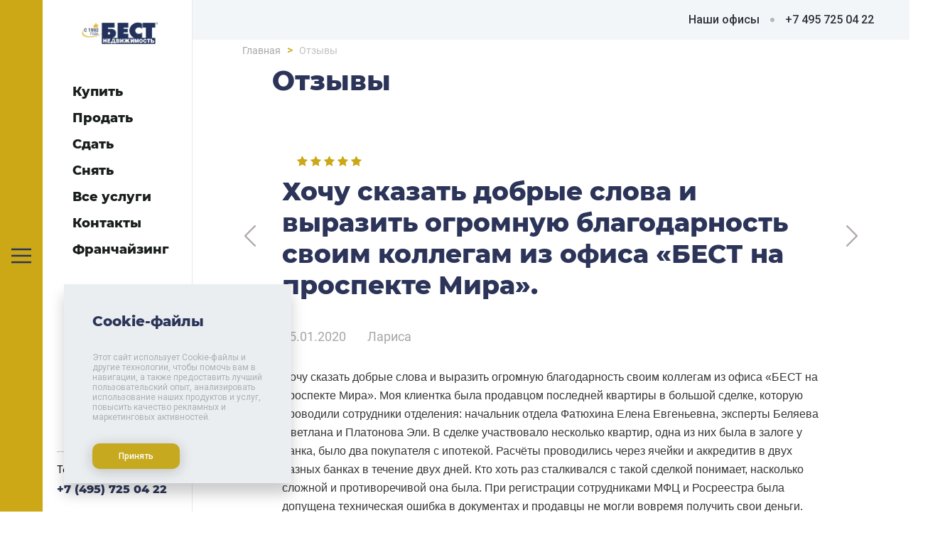

--- FILE ---
content_type: text/html; charset=UTF-8
request_url: https://best-realty.ru/reviews?id=50
body_size: 24813
content:
<html>

<head lang="ru">
  <meta charset="UTF-8">
  <meta http-equiv="content-type" content="text/html; charset=utf-8" />
  <!--meta name="viewport" content="width=device-width, initial-scale=1.0, maximum-scale=1.0, user-scalable=no, minimal-ui"-->
    <meta name="description" content=" Отзыв об экспертах агентства БЕСТ-Недвижимость: «Хочу сказать добрые слова и выразить огромную благодарность своим коллегам из офиса «БЕСТ на проспекте Мира».». Опыт и квалификация риелторов – наше преимущество">
  <title> Хочу сказать добрые слова и выразить огромную благодарность своим коллегам из офиса «БЕСТ на проспекте Мира». – отзыв в агентстве БЕСТ-Недвижимость </title>


  <meta name="facebook-domain-verification" content="uh1frl5ol4scpgas8g48rjtkih47nl" />
  <link rel="stylesheet" type="text/css" href="/css/newstyle.css">

  <script src="https://ajax.googleapis.com/ajax/libs/jquery/3.3.1/jquery.min.js"></script>
  <link rel="stylesheet" href="https://cdnjs.cloudflare.com/ajax/libs/font-awesome/4.7.0/css/font-awesome.min.css">
  <script src="/js/jquery.maskedinput.js"></script>
      <script src="/js/swiper.min.js"></script>
    <link rel="stylesheet" href="/js/swiper.css">
  <link rel="stylesheet" href="//code.jquery.com/ui/1.12.1/themes/base/jquery-ui.css">
  <script src="/js/main.js"></script>
  <link rel="stylesheet" href="/css/menu.css" type="text/css" id="css_menu" />
  <script src="https://cdnjs.cloudflare.com/ajax/libs/device.js/0.2.3/device.min.js"></script>
  <script>
    $(document).ready(function() {
      if (device.mobile()) {
        $('head').find('#css_menu').remove()
        $('.desk_menu').hide()
      } else {
        $('.desk_menu').show()
        $('.mobile_menu').hide()
      }
    })
  </script>


  <meta property="og:locale" content="ru_RU">
  <meta property="og:image:type" content="image/jpeg">
  <meta property="og:image" content="/img/logomess.jpg" />
  <meta name="msapplication-TileImage" content="http://85.143.173.194/img/logomess.jpg">
  <meta name="google-site-verification" content="be2AbdyQ1TOEBXG4Twttc24zQMyPB9xtW0M1224KrQ0" />
  <meta name="yandex-verification" content="7afcaf5b3a45fc8c" />
    
  <meta name='viewport' content='width=device-width, initial-scale=1.0, maximum-scale=1.0, user-scalable=0' />

  <!-- Google Tag Manager -->
  <script>
    (function(w, d, s, l, i) {
      w[l] = w[l] || [];
      w[l].push({
        'gtm.start': new Date().getTime(),
        event: 'gtm.js'
      });
      var f = d.getElementsByTagName(s)[0],
        j = d.createElement(s),
        dl = l != 'dataLayer' ? '&l=' + l : '';
      j.async = true;
      j.src =
        'https://www.googletagmanager.com/gtm.js?id=' + i + dl;
      f.parentNode.insertBefore(j, f);
    })(window, document, 'script', 'dataLayer', 'GTM-P2J9WPG');
  </script>
  <!-- End Google Tag Manager -->

  <!-- <script type="text/javascript">
        var __cs = __cs || [];
        __cs.push(["setCsAccount", "H0YcCO3pNi7te7Y5hadGCyH79UUQ9EsQ"]);
    </script>
    <script type="text/javascript" async src="https://app.comagic.ru/static/cs.min.js"></script> -->

  


  <script type="text/javascript">
    var __cs = __cs || [];
    __cs.push(["setCsAccount", "H0YcCO3pNi7te7Y5hadGCyH79UUQ9EsQ"]);
  </script>
  <script type="text/javascript" async src="https://app.comagic.ru/static/cs.min.js"></script>

  </head>

<style>
  .office-info-email {
    margin-right: 30px;
  }

  .sale-fos-line {
    padding-top: 10px;
    height: auto;
  }

  .office-item {
    padding-left: 25px !important;
    width: 17%;
  }

  .office-item-address {
    display: grid;
    grid-template-columns: 28px 1fr;
  }

  .spec-no-mosk .office-item {
    width: 100% !important;
  }

  .add_review {
    top: -82px !important;
  }

  .reviews {
    padding: 20px 50px !important;
  }

  .gallery {
    margin-bottom: 20px !important;
  }

  .review_star {
    margin-bottom: 10px !important;
  }

  .reviews textarea {
    margin-bottom: 10px !important;
  }

  .review_text {
    margin-bottom: 15px !important;
  }

  .fos-secondlabel {
    font-size: 14px;
  }

  .fixed_cnt {
    width: auto !important;
    max-width: 80% !important;
  }

  .address-icon {
    width: 30px !important;
  }

  .sale-fos-line__wrapper .fos-secondlabel {
    color: #000 !important;
  }

  @media (max-width: 1280px) {
    .office-item {
      width: 40%;
    }
  }

  @media (max-width: 1500px) {
    .spec-no-mosk {
      grid-template-columns: 1fr 1fr !important;
    }
  }

  @media (max-width: 990px) {
    .spec-no-mosk {

      grid-template-columns: 1fr !important;
    }

    .send-sale-form {
      margin-bottom: 0 !important;
    }

    .fos-secondlabel {
      padding: 0 11px;
    }

    .office-item {
      width: 100%;
      padding-top: 20px !important;
      margin-bottom: 25px !important;
    }
  }


  .sale-fos-line.sale-fos-line__wrapper {
    z-index: 99999999;
    padding: 44px 60px 155px;
  }

  .sl-t2 {
    max-width: 1255px !important;
    margin: 0 auto;
    padding: 0 70px !important;
  }

  .office-count-columns {
    flex-direction: row-reverse;
  }

  @media (max-width: 1500px) {
    .sl-t2 {
      padding: 0 48px !important;
    }
  }

  .office-items-block .office-item:last-child {
    order: -1;
  }

  @media (max-width: 1280px) {
    .sl-t2 {
      padding: 0 28px !important;
    }
  }

  @media (max-width: 990px) {
    .sale-title-block {
      margin-left: 0;
    }

    .sl-t2 {
      padding: 0 20px !important;
    }
  }


  #left-nav-filter .line {
    margin-top: 10px;
  }

  .sale-block {
    margin-top: 15px;
    display: block !important;
  }

  .sale-title-block {
    display: block !important;
  }

  .breadcrums {
    max-width: 1600px;
    margin: 0 auto;
    padding: 0 20px !important;
    margin-bottom: 10px;
    margin-top: 5px;
  }


  .breadcrums a {
    font-weight: normal !important;
    color: #a7a7a7;
    font-size: 14px;
    font-family: "Roboto - Regular";
  }

  .breadcrums a span {
    font-family: "Roboto - Regular";
    font-weight: normal !important;
  }

  .mob_top_block-wrapper_notmain .sl-t1 {
    display: none !important;
  }

  .mob_top_block-wrapper_notmain .sale-title-text {
    display: none !important;
  }

  body {
    overflow-x: hidden !important;
  }

  .sale-sequence-block {
    box-sizing: border-box;
    padding: 0 3%;
  }

  .b-w-changer {
    width: 95% !important;
  }

  @media (max-width: 1200px) {
    .sale-step-text {
      font-size: 13px;
    }

    .connline1 {
      margin-right: -40px;
      margin-left: -40px;
    }

    .connline2 {
      margin-right: -50px;
    }

    .sale-step img {
      width: 60px;
    }
  }

  .sale-sequence-block {
    box-sizing: border-box;
    padding: 0 3%;
  }

  .b-w-changer {
    width: 100% !important;
  }

  @media (max-width: 1800px) {
    .footer-wrapper {
      margin-left: 3%;
      margin-right: 3%;
    }
  }

  @media (max-width: 1200px) {
    .sale-step-text {
      font-size: 13px;
    }

    .connline1 {
      margin-right: -40px;
      margin-left: -40px;
    }

    .connline2 {
      margin-right: -50px;
    }

    .sale-step img {
      width: 60px;
    }
  }

  .nav-logo img {
    width: 150px;
    margin-top: 20px;
    object-fit: contain;
  }

  @media (max-width: 576px) {
    .advantage-item {
      width: 100%;
    }

    .nav-logo {
      margin-top: -2px;
      margin-left: 10px;
    }

    .main_mob_top_block .sale-title-text {
      margin-bottom: 25px;
    }

    .sale-title-block {
      margin: 0 15px;
    }

    .sale-block-banner-main .sl-t1 {
      color: #fff;
    }

    .main_mob_top_block {
      padding: 20px 0 25px 0;
    }

    .make-request a {
      width: 100%;
      margin: 0 15px;
      box-sizing: border-box;
      text-align: center;
    }

    .sale-title-text {
      line-height: 24px;
    }

    .sl-t1 {
      line-height: 24px;
    }

    .main-nav-column {
      padding-left: 5px;
      padding-bottom: 19px;
    }

    .nav-logo img {
      width: 125px !important;
    }

    .main-slide-secondtitle {
      font-size: 24px;
    }

    .make-request a {
      font-size: 17px;
      font-weight: 500;
      text-align: center;
    }

    .fos-firstlabel {
      font-size: 24px;
    }

    .news-first-t2 {
      font-size: 24px;
    }

    .main-slide-text {
      line-height: 24px;
    }

    .about-us-description-row {
      margin-bottom: 0;
    }

    .sale-title-block .sl-t2 {
      margin-bottom: 10px;
    }

    .about-us-block1 .about-us-description b {
      margin-top: 20px;
      display: block;
    }

    .about-us-description br {
      display: none;
    }

    .sale_sotr_steps-list {
      margin-bottom: 0;
    }

    .advice-slide-title {
      padding: 15px 15px 0 15px;
    }

    .news-block {
      margin-top: 40px;
    }

    .advices-slide .advice-slide-text {
      padding-left: 15px;
    }

    .advices-rightside {
      margin: 0;
      width: 92%;
    }

    .news-first-t1 {
      margin-bottom: 5px;
    }

    .main-slider {
      width: 91%;
    }

    .main-fos-form {
      margin: 0;
      width: 91%;
    }

    .main-fos-actions {
      margin-bottom: 20px;
      margin-top: 20px;
    }

    .main-fos-block {
      padding: 25px 0;
    }

    .advices-block {
      margin-top: 25px;
    }

    .main-slider-block {
      border: none;
      padding: 0;
    }

    .about-us-block1 {
      margin-top: 0;
    }

    .adv-lf-text {
      line-height: 24px;
    }

    .fos-secondlabel {
      line-height: 23px;
      margin-top: 20px;
    }

    .action-phone {
      display: flex;
      align-items: center;
    }

    .action-email {
      display: flex;
      align-items: center;
    }

    .news-slide-text {
      font-size: 14px;
      line-height: 24px;
      margin-top: 0;
    }

    .news-slide-title {
      min-height: auto;
      font-size: 16px;
      margin-bottom: 15px;
    }

    .about-us-description-row {
      line-height: 24px;
    }

    .news-slide-cont {
      width: 100%;
    }

    .news-slide-img img {
      width: 100% !important;
      height: 100% !important;
      max-width: 100% !important;
      object-fit: cover;
    }

    .news-block-header {
      height: 55px;
    }

    .news-slide .news-slide-wrapper {
      width: 100%;
      overflow: hidden;
    }

    .news-block-wrapper {
      width: 91%;
    }

    .mob_top_block-wrapper_notmain {
      padding: 0 15px;
    }

    .news-slide-text {
      height: 75px;
    }

    .mob-header-actions .nav-phone {
      margin-right: 15px;
    }

    .service-item {
      margin-left: 5px;
    }

    .main-slide-secondtitle {
      margin-bottom: 20px;
    }

    .all-advices {
      margin-bottom: 20px;
    }

    .swiper-pagination-fraction,
    .swiper-pagination-custom,
    .swiper-container-horizontal>.swiper-pagination-bullets {
      bottom: 0;
    }

    .swiper-pagination-clickable .swiper-pagination-bullet {
      outline: none;
    }

    .news-slide-img {
      height: 200px;
      width: 100%;
      overflow: hidden;
      background: transparent;
    }

    .moscow-offices-block {
      margin-left: 3%;
      margin-top: 0;
    }

    .office-item .office-item-address {
      margin-top: 0;
    }

    .office-item {
      padding-top: 0;
      margin-top: 0;
    }

    .sale-block-banner-main .sale-title-block {
      margin: 0 15px;
    }

    .sale-title-block {
      margin: 0;
    }

    .breadcrums {
      margin-left: 0px !important;
      margin-bottom: 20px !important;
    }

    .main-pagination {
      margin-top: 10px;
      margin-bottom: 15px;
    }

    .yellow-block {
      display: none;
    }

    .contacts-map-block {
      margin: 0;
      height: 400px;
      margin-bottom: 35px;
    }

    .map-title {
      margin-top: 15px;
      margin-left: 15px;
    }

    .sale-block {
      margin-bottom: 20px;
    }

    .mbs-ls-title1 {
      margin-bottom: 10px;
    }

    .sale-step {
      margin-bottom: 20px !important;
    }

    .mbs-ls-title2 {
      font-size: 24px;
    }

    .main-block-services {
      margin-top: 30px;
    }

    .mbs-rs-item_title {
      margin-top: 25px;
      font-size: 20px;
      margin-bottom: 10px;
    }

    .send-sale-form {
      width: 94.5%;
      box-sizing: border-box;
      margin: 15px 0 20px 0;
    }

    .mob_top_block-wrapper_notmain .sale-sequence-block {
      margin-top: 10px;
    }

    #forquizlink {
      margin-bottom: 25px !important;
      padding: 15px 25px !important;
    }

    .last-saled-objects-block .last-sl-t1 {
      padding-left: 15px;
      line-height: 31px;
    }

    .sale_sotr_steps-img {
      margin-bottom: 10px;
    }

    body {
      overflow-x: hidden;
    }

    .sale-services-block {
      margin-right: 15px;
      margin-left: 15px;
      overflow: hidden;
      width: auto;
    }

    .step-item__title {
      font-size: 20px;
      line-height: 28px;
    }

    .sale-title-block__title {
      padding-left: 0;
      margin-top: 0;
    }

    .sale-fos-line.sale-fos-line__wrapper {
      margin-bottom: 20px;
    }

    .sale-block--property .block-wrapper>div {
      margin: 0 15px !important;
    }

    .sale-title-block__title--head {
      width: 100% !important;
      box-sizing: border-box;
      margin-bottom: 25px;
    }

    .sale-block-banner-sale .sale-title-text {
      margin-top: 20px;
      font-size: 14px;
      line-height: 24px;
    }

    .sale-block-banner-sale .custH1 {
      margin-bottom: 15px;
    }

    .sale-fos-line__title {
      margin-bottom: 20px;
    }

    .advantage {
      padding-left: 15px;
      padding-right: 15px;
    }

    .sale-fos-line.sale-fos-line__wrapper .send-sale-form {
      width: 100%;
      margin-top: 0;
      margin-bottom: 0;
      box-sizing: border-box;
    }

    .mob_fos_notmain.content-inner input {
      width: 100% !important;
      box-sizing: border-box;
      margin: 0 0 15px 0;
    }

    .sale-title-block__title--big .sale-title-text {
      max-width: 100%;
    }

    .step-item__text {
      max-width: 100%;
      line-height: 24px;
      font-size: 14px;
    }

    .sale_sotr_steps-list li {
      margin-bottom: 20px;
    }

    .out-cost-box__text p {
      font-size: 14px;
      line-height: 26px;
    }

    .mbs-rs-item_text {
      font-size: 14px;
    }

    .out-cost-box {
      padding: 40px 20px;
    }

    .main-block-services-rs {
      padding-bottom: 10px;
    }

    .about-us-block1 .about-us-block-wrapper {
      width: 92%;
    }

    .mbs-ls-text {
      margin-top: 15px;
    }

    .sale-block--property .block-wrapper>div {
      width: 90% !important;
    }

    .sale-additional-block {
      padding: 20px 15px;
    }

    .howto-forent-rs {
      margin-bottom: 10px;
      padding: 20px 15px;
    }

    .common-t1 {
      font-size: 24px;
    }

    .howto-t2 {
      font-size: 24px;
    }

    .howto-forent-step-text {
      width: 95%;
    }

    .howto-forent-step {
      width: 95%;
      height: 200px;
    }

    .howto-forent-block {
      margin-top: 25px;
    }

    .exchange-various-block {
      margin-top: 30px;
    }

    .howto-forent-step-text {
      width: 95%;
      font-size: 14px;
      line-height: 24px;
    }

    .howto-rs-text {
      font-size: 15px;
    }

    .howto-forent-step-t1 {
      font-size: 18px;
    }

    .sale-add-slider .swiper-pagination {
      opacity: 0;
    }

    .out-cost {
      margin: 80px 0;
    }

    .sale-additional-item-t2 {
      font-size: 14px;
      width: 220px;
    }

    .swiper-slide a {
      width: 100%;
    }

    .howto-rs-li {
      font-size: 16px;
    }

    .ba-filter-result-row-item {
      width: 100%;
    }

    .ba-select-aps-type {
      margin-top: 30px;
    }

    .ba-item-img {
      width: 100% !important;
    }

    .ba-item-description {
      max-width: 100% !important;
    }

    .ba-filter-rs {
      margin-top: 0;
    }

    .ba-item-img img {
      width: 100% !important;
      max-width: 100% !important;
      object-fit: cover;
    }

    .buy_apartment-filter {
      margin-top: 35px;
    }

    .buy_apartment-filter-result {
      margin-top: 15px;
    }

    .grey-block {
      display: none;
    }

    .sale-additional-item {
      width: 100% !important;
      margin: 0;
    }

    .sale-additional-column {
      width: 100%;
      padding: 0;
      margin: 0;
      margin-bottom: 15px;
    }

    .exchange-various-block {
      padding: 20px 15px;
    }

    .main-fos-send {
      width: 100%;
    }

    .swiper-slide {
      width: 100% !important;
    }

    .custH1 {
      font-size: 28px !important;
      display: block;
      text-align: left !important;
    }

    .moscow-offices-block {
      margin-left: 15px;
    }

    .contacts-map-block-wrapper {
      width: 100%;
    }

    .ymaps-2-1-77-map {
      width: 100%;
    }

    .main-news-item-wrapper .main-news-itemtitle {
      padding-left: 15px;
    }

    .main-news-item-wrapper .main-news-itemdate {
      padding-left: 15px;
    }

    .main-news-itemtext p {
      padding-left: 15px;
      padding-right: 15px;
    }

    .full-adv-text h2 {
      margin-top: 25px;
    }

    .sale-sequence-block {
      height: auto !important;
    }

    .sale_sotr_steps-list li {
      margin-bottom: 25px !important;
    }

    .last-saled-objects-item-description {
      width: 80% !important;
    }

    .noshow-mob {
      display: none !important;
    }

    .advices-leftside {
      margin-bottom: 15px;
    }

    .add-advices-block-wrapper {
      padding-top: 15px;
      padding-bottom: 15px;
    }

    .advices-slide {
      width: 100%;
    }

    .main-news-item {
      margin-top: 0 !important;
    }

    .preim-block {
      margin-top: 0;
    }

    .teel-block_comps-i {
      width: 90%;
      flex-direction: column;
    }

    .fsl-block .sale-services-block-title {
      width: 100%;
      display: flex;
      align-items: center;
      justify-content: center;
    }

    .sale-steps-item {
      width: 91%;
    }

    .fsl-block .sale-services-block-title {
      flex-direction: column;
      align-items: flex-start;
    }

    .fsl-block .sale-steps-item {
      width: 100%;
    }

    .cust_UL b {
      display: inline-block !important;
      margin: 0 !important;
      margin-right: 5px;
    }

    .cust_UL {
      padding: 0 !important;
    }

    .cust_UL span {
      font-weight: 600;
      margin-bottom: 15px !important;
    }
  }

  @media (max-width: 990px) {
    .nav-logo img {
      margin-top: 0 !important;
    }

    .sales_title {
      padding: 0 15px;
    }
  }

  .sale-block-banner-sale .sale-title-block__title.sale-title-block__title--head {
    width: 100% !important;
  }

  .sale-block-banner-main {
    display: none !important;
  }
</style>

<body>
  <!-- Yandex.Metrika counter -->
  <!-- <script type="text/javascript">
    (function(m, e, t, r, i, k, a) {
      m[i] = m[i] || function() {
        (m[i].a = m[i].a || []).push(arguments)
      };
      m[i].l = 1 * new Date();
      k = e.createElement(t), a = e.getElementsByTagName(t)[0], k.async = 1, k.src = r, a.parentNode.insertBefore(k, a)
    })
    (window, document, "script", "https://mc.yandex.ru/metrika/tag.js", "ym");

    ym(57808549, "init", {
      clickmap: true,
      trackLinks: true,
      accurateTrackBounce: true
    });
  </script>
  <noscript>
    <div><img src="https://mc.yandex.ru/watch/57808549" style="position:absolute; left:-9999px;" alt="" /></div>
  </noscript> -->
  <!-- /Yandex.Metrika counter -->


  <!-- Yandex.Metrika counter -->
  <script type="text/javascript" >
    (function(m,e,t,r,i,k,a){m[i]=m[i]||function(){(m[i].a=m[i].a||[]).push(arguments)};
    m[i].l=1*new Date();
    for (var j = 0; j < document.scripts.length; j++) {if (document.scripts[j].src === r) { return; }}
    k=e.createElement(t),a=e.getElementsByTagName(t)[0],k.async=1,k.src=r,a.parentNode.insertBefore(k,a)})
    (window, document, "script", "https://mc.yandex.ru/metrika/tag.js", "ym");

    ym(57808549, "init", {
          clickmap:true,
          trackLinks:true,
          accurateTrackBounce:true,
          webvisor:true
    });
  </script>
  <noscript>
    <div>
      <img src="https://mc.yandex.ru/watch/57808549" style="position:absolute; left:-9999px;" alt="" />
    </div>
  </noscript>
  <!-- /Yandex.Metrika counter -->

  <!-- Google Tag Manager (noscript) -->
  <noscript><iframe src="https://www.googletagmanager.com/ns.html?id=GTM-P2J9WPG" height="0" width="0" style="display:none;visibility:hidden"></iframe></noscript>
  <!-- End Google Tag Manager (noscript) -->
  <button onclick="Marquiz.showModal('5b3637abb8bead00426f92d7')" style="position: absolute;display: none "></button>

  <div class="preloader-w">
    <div class="sk-three-bounce">
      <div class="sk-bounce-1 sk-child"></div>
      <div class="sk-bounce-2 sk-child"></div>
      <div class="sk-bounce-3 sk-child"></div>
    </div>
  </div>
  <script>
    setTimeout(function() {
      $('.preloader-w').fadeOut().end().delay(1000).fadeOut('slow');
    }, 655);
  </script>

  <div style="display:none" class="nav-open-menu desk_menu_1" id="burger-menu">
    <div class="menu-wrap">
      <a class="menu-close" id="menu-close"><img src="/img/close-popup-profmed.png"></a>
      <div class="menu-search">
        <li id="left-nav-filter">
          <div class="filter-left">
            <p class="leftSideBar_title">
              Что ищете?
            </p>
            <div class="line">
              <input class="search_id_menu" type="text" placeholder="Поиск по ID" style="width:100%;border:none;border-bottom: 1px solid #a0a1a7;padding-left: 3px;padding-right: 3px" id="sid" >
              <a href="javascript:void(0)" class="btn-green" id="" onclick="SearchFromID()"><img src="/img/search-btn_l.webp"></a>
            </div>
          </div>
        </li>
      </div>
      <div class="menu-block">
        <div class="block-item-wrap">
          <div class="menu-block-item">
            <p class="item-title">Услуги</p>
            <li id="sale"><a href="/services/sell/">
                <p class="nav-link nav-link-open">Продать</p>
              </a></li>
            <li id="for_rent"><a href="/services/getby/">
                <p class="nav-link nav-link-open">Сдать</p>
              </a></li>
            <li id="buy_app"><a href="/services/buy/">
                <p class="nav-link nav-link-open">Купить</p>
              </a></li>
            <li id="rent_app"><a href="/services/get/">
                <p class="nav-link nav-link-open">Снять</p>
              </a></li>
            <li id="exchange_app"><a href="/services/exchange/">
                <p class="nav-link nav-link-open">Обменять</p>
              </a></li>
            <li id="mortgage"><a href="/services/pokupka-kvartiry-v-ipoteku/">
                <p class="nav-link nav-link-open">Покупка в ипотеку</p>
              </a>
          </div>
          <div class="menu-block-item" style="margin-left: -3%">
            <p class="item-title">Дополнительные услуги</p>
            <li><a href="/services/oformlenie-sdelok/" class="win-js-trans">
                <p class="nav-link nav-link-open">Оформление сделок и юр. сопровождение</p>
              </a></li>
            <li><a href="/services/urgent/">
                <p class="nav-link nav-link-open">Срочная продажа недвижимости</p>
              </a></li>
            <li><a href="/assessment/">
                <p class="nav-link nav-link-open">Оценка недвижимости</p>
              </a></li>
          </div>
          <div class="menu-block-item" style="margin-left: 7%">
            <p class="item-title">Полезная информация</p>
            <li id="vakansii"><a href="/vakansii/">
                <p class="nav-link nav-link-open">Вакансии</p>
              </a></li>
            <li id="reviews"><a href="/otzivi/">
                <p class="nav-link nav-link-open">Отзывы</p>
              </a></li>
            <li id="fransh"><a target="_blank" href="http://fra.best-realty.ru/">
                <p class="nav-link nav-link-open">Франчайзинг</p>
              </a></li>
            <li><a href="/news/">
                <p class="nav-link nav-link-open">Публикации</p>
              </a></li>
            <li><a href="/advs/">
                <p class="nav-link nav-link-open">Cоветы</p>
              </a></li>
          </div>
          <div class="menu-block-item">
            <p class="item-title">Наше агентство</p>
            <li><a href="/about/">
                <p class="nav-link nav-link-open">О компании</p>
              </a></li>
            <li><a href="/our_rewards/">
                <p class="nav-link nav-link-open">Наши награды</p>
              </a></li>
            <li><a href="/history-brands/">
                <p class="nav-link nav-link-open">История компании</p>
              </a></li>
            <li><a href="/socia-role/">
                <p class="nav-link nav-link-open">Социальная роль</p>
              </a></li>
            <li><a href="/best_live/">
                <p class="nav-link nav-link-open">Бест Live</p>
              </a></li>
            <li><a href="/about/team/">
                <p class="nav-link nav-link-open">Наша команда</p>
              </a></li>
          </div>
        </div>
      </div>
    </div>
  </div>
  <div style="display:none" class="main-nav desk_menu">
    <div class="nav-wrapper">
      <div class="nav-burger" id="open-burger-btn">
        <a class="mob-nav-burger"><img id="mob-nav-burger-img" src="/img/mob_burger-open.png"></a>
      </div>
      <div class="nav-main-content">
        <div class="nav-logo">
          <a href="/"><img class="nav-logo-img" src="/img/logo-3.webp"></a>
        </div>

        <div class="main-nav-column" now="/reviews?id=50">
          <ul class="main-nav-column-menu">
	          <li id="sale"><a href="/services/buy/">
                <p class="nav-link">Купить</p>
              </a></li>
            <li id="sale"><a href="/services/sell/">
                <p class="nav-link">Продать</p>
              </a></li>
            <li id="for_rent"><a href="/services/getby/">
                <p class="nav-link">Сдать</p>
              </a></li>
              <li id="sale"><a href="/services/get/">
                <p class="nav-link">Снять</p>
              </a></li>
            <li id="for_rent"><a href="/services/">
                <p class="nav-link">Все услуги</p>
              </a></li>
            <li id="hcontacts"><a href="/contacts/">
                <p class="nav-link">Контакты</p>
              </a></li>
            <li id="fransh"><a target="_blank" href="http://fra.best-realty.ru/">
                <p class="nav-link">Франчайзинг</p>
              </a></li>
          </ul>
        </div>

        <script>
          $(".js-ul-drop").click(function() {

            if ($(this).hasClass("ul-l-drop")) {
              $(this).siblings(".left-wf-ul").slideDown();
              $(this).removeClass("ul-l-drop");
              $(this).addClass("ul-l-up");
            } else {
              if ($(this).hasClass("ul-l-up")) {
                $(this).siblings(".left-wf-ul").slideUp();
                $(this).removeClass("ul-l-up");
                $(this).addClass("ul-l-drop");
              }
            }
          });
        </script>
        <style>
          .logo_custom_wrap {
            display: flex;
            align-items: center;
            flex-direction: column;
            justify-content: space-between;
          }

          .logo_custom_wrap img {
            max-width: 100%;
            object-fit: contain;
            margin: 7px 10px;
            display: block;
          }
        </style>
        <div class="phone-block">
          <div class="logo_custom_wrap">
            <a class="logo_custom_wrap-a" href="https://vk.com/bestrealty1" target="_blank">
              <img src="/img/logoVK.svg" width="40" height="40" alt="icon">
            </a>
            <!-- <a class="logo_custom_wrap-a" href="https://grmos.ru/" target="_blank"> -->
              <img src="/img/logoss1.svg" width="165" height="65" alt="icon">
            <!-- </a> -->
            <!-- <a class="logo_custom_wrap-a" href="https://rgr.ru/" target="_blank"> -->
              <img src="/img/logoss2.jpg" width="120" height="60" alt="icon">
            <!-- </a> -->
            <!-- <a class="logo_custom_wrap-a" href="https://grmonp.ru/" target="_blank">
              <img src="/img/logoss3.jpg" height="55" width="90" alt="icon">
            </a> -->
          </div>
          <hr class="phone-line">
          <p class="phone-text">Телефон для справок:</p>
          <a href="tel:+74957250422" class="phone_number">+7 (495) 725 04 22</a></a>
        </div>
      </div>
    </div>
  </div>
  <div style="display:none" class="main-nav mobile_menu">
    <div class="nav-wrapper">
      <div class="nav-logo">
        <a href="/" style="display: flex;margin-bottom: 10px;"><img src="/img/logo-3.webp" style="height: 108px;"></a>
      </div>

      <div class="main-nav-column" now="/reviews?id=50">
        <ul>
          <li id="sale"><a href="/services/sell/"> <span class="nav-line-icon"><img style="transform: scale(1.03);" src="/img/sale.webp"></span>
              <p class="nav-link">Продать</p>
            </a></li>
          <li id="for_rent"><a href="/services/getby/"><span class="nav-line-icon"><img style="transform: scale(1.03);" src="/img/for_rent-grey.webp"></span>
              <p class="nav-link">Сдать</p>
            </a></li>
          <li id="buy_app"><a href="/services/buy/"><span class="nav-line-icon"><img style="transform: scale(1.03);max-width: 30px" src="/img/buy_ic.svg"></span>
              <p class="nav-link">Купить</p>
            </a></li>
          <li id="rent_app"><a href="/services/get/"><span class="nav-line-icon"><img style="transform: scale(1.03);max-width: 30px" src="/img/cnyat_ic.svg"></span>
              <p class="nav-link">Снять</p>
            </a></li>
          <li id="exchange_app"><a href="/services/exchange/"><span class="nav-line-icon"><img style="transform: scale(1.03);max-width: 30px" src="/img/change_ic.svg"></span>
              <p class="nav-link">Обменять</p>
            </a></li>

          <li id="services"><a href="/services/"> <span class="nav-line-icon"><img src="/img/nav-2.webp"></span>
              <p class="nav-link">Еще услуги</p>
            </a>
            <span class="ul-l-drop js-ul-drop"></span>
            <ul class="services-full-ul left-wf-ul">
              <!--li><a href="buy">Купить</a></li-->
              <!--<li><a href="sale">Продать</a></li>
                            <li><a href="for_rent">Сдать</a></li>-->
              <!--li><a href="get">Снять</a></li-->
              <!--li><a href="exchange">Обменять</a></li-->
              <li style="height:40px; margin: 0px 0px 20px 0px;"><a href="/services/oformlenie-sdelok/" class="win-js-trans">Оформление сделок и юр. сопровождение</a></li>
              <li style="height:40px; margin: 0px 0px 20px 0px;"><a href="/services/urgent/">Срочная продажа недвижимости</a></li>
              <li style="height:40px; margin: 0px 0px 12px 0px;"><a href="/assessment/">Оценка недвижимости</a></li>
            </ul>
          </li>
          <li id="hcontacts"><a href="/contacts/"> <span class="nav-line-icon"><img src="/img/nav-1.webp"></span>
              <p class="nav-link">Контакты</p>
            </a></li>

          <li id="mortgage"><a href="/services/pokupka-kvartiry-v-ipoteku/"> <span class="nav-line-icon"><img src="/img/newsl.webp"></span>
              <p class="nav-link">Покупка в ипотеку</p>
            </a></li>


          <li id="about">
            <a href="/about/"> <span class="nav-line-icon"><img src="/img/nav-5.webp"></span>
              <p class="nav-link">О компании</p>
            </a>
            <span class="ul-l-drop js-ul-drop"></span>
            <ul class="about-full-ul left-wf-ul">
              <li><a href="/our_rewards/">Наши награды</a></li>
              <!-- <li><a href="/history-brands/">История компании</a></li> -->
              <!--<li><a href="/start/">Папин день</a></li>-->
              <li><a href="/socia-role/">Социальная роль</a></li>
              <li><a href="/best_live/">Бест Live</a></li>
              <li><a href="/about/team/">Наша команда</a></li>
            </ul>

          </li>
          <!-- li id="our_rewards"><a href="our_rewards"> <span class="nav-line-icon"><img src="img/diplom.webp"></span><p class="nav-link">Дипломы</p></a></li -->
          <!-- <li id=""><a> <span class="nav-line-icon"><img src="img/nav-6.webp"></span><p class="nav-link">Франчайзинг</p></a></li> -->
          <!-- li id="assessment"><a href="/assessment/"> <span class="nav-line-icon"><img src="/img/nav-3.webp"></span><p class="nav-link">Оценка недвижимости</p></a></li -->
          <li id="vakansii"><a href="/vakansii/"> <span class="nav-line-icon"><img src="/img/nav-7.webp"></span>
              <p class="nav-link">Вакансии</p>
            </a></li>
          <!-- <li id=""><a> <span class="nav-line-icon"><img src="img/nav-8.webp"></span><p class="nav-link">Недвижимость в Крыму</p></a></li> -->
          <!--<li id=""><a> <span class="nav-line-icon"><img src="img/nav-9.webp"></span><p class="nav-link">Недвижимость в Сочи</p></a></li>-->
          <li id="advices"><a href="/advs/"> <span class="nav-line-icon"><img src="/img/nav-10.webp"></span>
              <p class="nav-link">Советы</p>
            </a></li>
          <!-- <li id=""><a> <span class="nav-line-icon"><img src="img/nav-11.webp"></span><p class="nav-link">Жилищные субсидии</p></a></li> -->
          <li id="reviews"><a href="/otzivi/"> <span class="nav-line-icon"><img src="/img/nav-12.webp"></span>
              <p class="nav-link">Отзывы</p>
            </a></li>
          <li id="fransh"><a target="_blank" href="http://fra.best-realty.ru/"> <span class="nav-line-icon"><img src="/img/nav-7.webp"></span>
              <p class="nav-link">Франчайзинг</p>
            </a></li>
          <li id="news"><a href="/news/"> <span class="nav-line-icon"><img src="/img/nav-12.webp"></span>
              <p class="nav-link">Публикации</p>
            </a></li>
          <li id="left-nav-filter" style="margin-top: 15px">
            <div class="filter-left2">
              <p class="leftSideBar_title" style="cursor: auto;display: none;">
                Поиск по ID
              </p>
              <div class="line">
                <input class="search_id_menu" type="text" placeholder="Поиск по ID" style="width:162px;border:none;border-bottom: 1px solid #a0a1a7;padding-left: 3px;padding-right: 3px" id="sid" >
                <a href="javascript:void(0)" class="btn-green" id="" onclick="SearchFromID2()"><img src="/img/search-btn_l.webp"></a>
              </div>
              <style>
                .logo_custom_wrap_mob {
                  display: none;
                }

                @media (max-width: 1024px) {
                  .logo_custom_wrap_mob {
                    display: flex;
                    margin-top: 15px;
                    align-items: center;
                    justify-content: space-between;
                    /* position: relative; */
                    left: -15px;
                  }

                  .logo_custom_wrap_mob img {
                    max-width: 100%;
                    object-fit: contain;
                    /* margin: 5px 10px; */
                    margin: 5px 3px;
                  }
                }
              </style>
              <div class="logo_custom_wrap_mob">
                <a class="logo_custom_wrap-a" href="https://vk.com/bestrealty1" target="_blank">
                  <img src="/img/logoVK.svg" height="50" width="50" alt="icon">
                </a>
                <a class="logo_custom_wrap-a" href="https://grmos.ru/" target="_blank">
                  <img src="/img/logoss1.svg" height="60" width="100" alt="icon">
                </a>
                <a class="logo_custom_wrap-a" href="https://rgr.ru/" target="_blank">
                  <img src="/img/logoss2.jpg" height="40" alt="icon">
                </a>
                <!-- <a class="logo_custom_wrap-a" href="https://grmonp.ru/" target="_blank">
                  <img src="/img/logoss3.jpg" height="50" alt="icon">
                </a> -->
              </div>
            </div>
          </li>
        </ul>

      </div>
      <script>
        $(".js-ul-drop").click(function() {

          if ($(this).hasClass("ul-l-drop")) {
            $(this).siblings(".left-wf-ul").slideDown();
            $(this).removeClass("ul-l-drop");
            $(this).addClass("ul-l-up");
          } else {
            if ($(this).hasClass("ul-l-up")) {
              $(this).siblings(".left-wf-ul").slideUp();
              $(this).removeClass("ul-l-up");
              $(this).addClass("ul-l-drop");
            }
          }
        });
      </script>
      <div class="phone-block">
        <a href="tel:+74957250422" class="nav-phone"><span class="phone-ico">
            <p><img src="/img/phone-icon.webp"></p>
          </span>
          <a href="tel:+74957250422" class="phone_number">+7 495 725 04 22
          </a>
        </a>
      </div>
    </div>
  </div>

  <div class="main-block">
    <div class="mob-header-line">
      <div class="nav-logo">
        <a href="/"><img src="/img/logo-3.webp"></a>
      </div>
      <div class="mob-header-actions">
        <a href="tel:+74957250422" class="nav-phone"><span class="phone-ico">
            <p><img src="/img/phone-icon.webp"></p>
          </span></a>
        <a class="mob-burger_open"><img src="/img/mob_burger-open.png"></a>
      </div>
    </div>
    <div class="log-line">
      <div class="log-leftside" style="width: 369px;">
        <!--<a rel="nofollow" href="http://best-realty.bitrix24.ru">Вход для сотрудников</a>
            <span class="point_del"></span>
            <a href="http://mail.best-realty.ru">Почта</a>
            <span class="point_del"></span>
            <a rel="nofollow" href="http://base.kvartus.ru">CRM</a>-->

        <!--span class="point_del"></span-->
        <!--a href="https://www.best-realty.ru/kabinet/">Вход в личный кабинет</a-->
      </div>
      <div class="log-rightside">
        <a href="/contacts/">Наши офисы</a>
        <span class="point_del"></span>
        <a href="tel:+74957250422">+7 495 725 04 22</a>
        <!--<a class="fav-container"><p>Избранное</p><span class="header-favorite"></span><span class="fav-count">2</span> </a>-->
      </div>
    </div>
    <script>
      $(".mob-burger_open").click(function() {
        if (!$('body').hasClass('stopBody')) {
          $('.mob-burger_open img').attr('src', '/img/close-popup-profmed.png');
          $(".main-nav").slideDown();
          $('body').addClass('stopBody');
          $(".mob-header-line").addClass('headline_fix')
        } else {
          $('.mob-burger_open img').attr('src', '/img/mob_burger-open.png');
          $(".main-nav").hide()
          $('body').removeClass('stopBody')
          $(".mob-header-line").removeClass('headline_fix')
        }
      })
    </script>
    <div class="sale-block  ">

            <div class="block-wrapper mob_top_block-wrapper_notmain">
                  <div class="b-w-changer">
                          <ol class="breadcrums" itemscope="" itemtype="http://schema.org/BreadcrumbList" style="padding-left: 0px;">
                                                                            <li style="display: inline-block" itemscope="" itemprop="itemListElement" itemtype="http://schema.org/ListItem">
                        <a itemprop="item" href="/">
                          <span itemprop="name">Главная</span>

                        </a>
                        <meta itemprop="position" content="1" />
                      </li>
                                        <span class="bc_del">&gt;</span>
                                                            <li style="display: inline-block" itemprop="itemListElement" itemscope="" itemtype="http://schema.org/ListItem">
                        <a itemprop="item" href="/otzivi/">
                          <span itemprop="name">Отзывы</span>

                        </a>
                        <meta itemprop="position" content="1" />
                      </li>
                                        <span class="bc_del">&gt;</span>
                                                                    <li style="display: inline-block" itemprop="itemListElement" itemscope="" itemtype="http://schema.org/ListItem">
                    <a itemprop="item" href="#" style='font-family: "Roboto - Regular";'>
                      <span itemprop="name" id="custom_h1_page">
                                                  Отзывы                                              </span>
                    </a>
                    <meta itemprop="position" content="2" />
                  </li>
                              </ol>
                        <div class="sale-title-block">
                                          <p class="sl-t1"> КВАРТИРЫ, ДАЧИ, ОФИСЫ</p>

                              <h1 class="sl-t2">Отзывы</h1>
                            <p class="sale-title-text" > Опыт и квалификация риелторов позволяет оперативно решать возникающие
                проблемы между продавцом и покупателем.</p>
            </div>
            <div class="sale-sequence-block " >
              <a class="sale-step">
                <!--<img src="img/sl-1.webp">-->
                <img src="/img/leave-request.png" width="83">
                <p class="sale-step-text">Вам перезвонит специалист</p>
              </a>
              <p class="connline1">
                <img src="/img/conn-line1.webp">
              </p>
              <a class="sale-step">
                <!--<img src="img/sl-2.webp">-->
                <img src="/img/call-agent.png" width="83">
                <p class="sale-step-text">Осмотр недвижимости</p>
              </a>
              <p class="connline2">
                <img src="/img/conn-line2.webp">
              </p>
              <a class="sale-step">
                <!--<img src="img/sl-3.webp">-->
                <img src="/img/details.png" width="83">
                <p class="sale-step-text">Оценка недвижимости</p>
              </a>
              <p class="connline1" style=" z-index: 1000">
                <img src="/img/conn-line1.webp">
              </p>

              <a class="sale-step"  op_request='1'  target="_blank" id="forquizlink" style="cursor:pointer !important;background-color: rgb(252,248,227); padding: 20px 15px 5px;">
                <img src="/img/get-plan.png" width="83">
                <p class="sale-step-text">Заключение договора</p>
              </a>
            </div>
          </div>
      </div>

      <style>
        /* Стили валидации ввода номера телефона */
        .phone_new-valid-header {
          position: relative;
        }

        .phone_new-valid-header:valid {
          border: 1px solid green !important;
        }

        .phone_new-valid-header:invalid {
          border: 1px solid red !important;
        }

        .phone_new-valid-header:invalid:placeholder-shown {
          border: 1px solid transparent !important;
          border-bottom: 1px solid rgb(237, 241, 242) !important;

        }

        .validity-icon-header {
          position: relative !important;
        }

        .validity-icon-header::before {
          top: 7px !important;
          position: absolute !important;
          right: 0 !important;
          width: 140px !important;
          font-size: 10px !important;
          font-family: 'Roboto' !important;
        }

        .phone_new-valid-header:invalid+.validity-icon-header::before {
          content: 'некорректный номер' !important;
          color: red !important;
        }

        .phone_new-valid-header:valid+.validity-icon-header::before {
          content: 'подтвердите ниже' !important;
          color: green !important;
        }

        @media (max-width:1300px) {
          .validity-icon-header::before {
            top: -30px !important;
            right: -30px !important;
          }
        }

        @media (max-width:1024px) {
          .validity-icon-header {
            width: 100% !important;
          }

          .validity-icon-header::before {
            top: -50px !important;
            right: 55px !important;
          }
        }

        @media (max-width:576px) {
          .validity-icon-header::before {
            top: -47px !important;
            right: -30px !important;
          }
        }

        @media (max-width:400px) {
          .validity-icon-header::before {
            top: -65px !important;
          }
        }

        .phone_new-valid-header:invalid:placeholder-shown+.validity-icon-header::before,
        .phone_new-valid-header:valid:placeholder-shown+.validity-icon-header::before {
          visibility: hidden !important;
        }

        /* Конец стилей валидации полей ввода телефона */
      </style>

      <div class="sale-fos-line mob_fos_notmain" style="margin-top: 20px;  ">
        <input type="hidden" name="token" value="5ba00e3fef539559f60b7a78da9eb236">
        <input type="hidden" name="user_tokenCaptcha" id="token18">
        <input id="top_name" type="text" pattern="[А-Яа-яЁё]+" placeholder="Имя" minlength="2" required name="user_name">
        <input id="top_phone" class="phone_new-valid-header" placeholder="Телефон" type="tel" pattern="\+7\s?[\(]{0,1}9[0-9]{2}[\)]{0,1}\s?\d{3}[-]{0,1}\d{2}[-]{0,1}\d{2}" title="Введите корректные данные" required minlength="10" name="user_phone">
        <span class="validity-icon-header"></span>
        <a class="send-sale-form btnCheck btnCheck-18" onclick="Comagic.addOfflineRequest({'name':$('#top_name').val(), 'phone':$('#top_phone').val()}); ym(57808549,'reachGoal','otpravka_form_vse'); return true;">Отправить заявку</a>
        <div class="fos-secondlabel" style="color: #fff; margin: 10px 0 5px 0; display: block; padding-left: 25px !important;">
          <!-- <input class="submit-checkbox checkbox-18" style="width: 15px !important;" type="checkbox" required> -->
          Нажимая «Отправить заявку», вы даёте своё согласие на <a href="/privacy/"><b>обработку персональных данных</b></a>.
        </div>
      </div>
        </div>

    <script>
      $(document).ready(function() {
        $('#forquizlink[op_request="1"]').click(function() {
          $('.fos-popup').css('display', 'flex');
        })


        $("input[name='user_name']").mouseover(function() {
          $("input[name='user_name']").css('border-bottom', '1px solid #edf1f2');
          printPrivacy();
        });
        $("input[name='user_phone']").mouseover(function() {
          $("input[name='user_phone']").css('border-bottom', '1px solid #edf1f2');
          printPrivacy();
        });


        $("input[name='user_name']").keyup(function() {
          $("input[name='user_name']").css('border-bottom', '1px solid #edf1f2');
          printPrivacy();
        });
        $("input[name='user_phone']").keyup(function() {
          $("input[name='user_phone']").css('border-bottom', '1px solid #edf1f2');
          printPrivacy();
        });

        function printPrivacy() {
          if ($("input[name='user_name']").val() != "" && $("input[name='user_phone']").val() != "") {
            $(".line_privacy").slideDown("fast");
          } else {
            $(".line_privacy").slideUp("fast");
          }
        }

        $(".send-sale-form").click(function() {

          if (!$("input[name='user_phone']").val()) {
            $("input[name='user_phone']").css('border-bottom', '1px solid red');
          }

          if ($("input[name='user_name']").val() !== "") {

            $("input[name='user_name']").css('border-bottom', '1px solid #edf1f2');
            var nn = 0;
            if ($("input[name='user_phone']").val()) {
              nn = 1;
              console.log('exist ph', $("input[name='user_phone']").val())
            }


            if (nn == 1) {
              $("input[name='user_name']").css('border-bottom', '1px solid #edf1f2');
              $("input[name='user_phone']").css('border-bottom', '1px solid #edf1f2');
              // data = {
              //   'token': $("input[name='token']").val(),
              //   'name': $("input[name='user_name']").val(),
              //   'phone': $("input[name='user_phone']").val(),
              //   'send_message': '1',
              //   'page': "/reviews?id=50",
              //   'form': 'Отправить заявку (Шапка)'
              // }
              // Comagic.addOfflineRequest({name: $("input[name='user_name']").val(),
              //     phone: $("input[name='user_phone']").val(),
              //     message: 'Отправить заявку (Шапка)'});
              // console.log(data);
              let tk = '';
              grecaptcha.ready(function() {
                grecaptcha.execute('6LfVrtMlAAAAAFhKCkCvBV7X-GPBc1pM9lt2bZMy', {
                  action: 'homepage'
                }).then(function(token) {
                  tk = token;
                  document.getElementById('token18').value = token;
                  data = {
                    'token': $("input[name='token']").val(),
                    'name': $("input[name='user_name']").val(),
                    'phone': $("input[name='user_phone']").val(),
                    'send_message': '1',
                    'page': "/reviews?id=50",
                    'form': 'Отправить заявку (Шапка)',
                    'tokenCaptcha': $("input[name='user_tokenCaptcha']").val(),
                  }

                  $.ajax({
                    type: 'post',
                    url: '/content/send_mes/',
                    data: data,
                    success: function(data) {

                      if (data == '1') {

                      }
                      // $(".modal_id_search_wrapper p").html('<div class="pp-fos-success-block" id="success-block"><span class="close-popup" id="close-popup"></span><div class="consilt_modal_wrap_2"><img src="img/check.png" alt="check"><p class="okey_title">Заявка успешно<br> отправлена</p><p class="okey_text">Мы ответим вам в ближайшее время</p></div></div>');
                      $(".modal_id_search_wrapper p").html('<span class="closesuccpp_top" style="position:absolute;cursor:pointer;top:5px;right:20px;">\n' +
                        '                <img  style="width: 20px;padding:10px" src="/img/close-popup-profmed.webp">\n' +
                        '            </span>' +
                        '				<img style="display:block;margin:0 auto;margin-bottom:24px" src="/img/check.png" alt="check">' +
                        '				Заявка успешно отправлена\n' +
                        '	<div class="modal_id_search_wrappe-end">Мы ответим вам в ближайшее время</div>');
                      $(".modal_id_search_wrapper p").show(150);
                      setTimeout(function() {
                        $(".modal_id_search_wrapper p").hide(180);
                        $(".modal_id_search_wrapper p").html('Объект с таким ID не найден!\n' +
                          '           <span class="closesuccpp_top" style="margin-top: -32px;\n' +
                          '    margin-left: 23px;position: absolute;cursor: pointer;">\n' +
                          '                <img  style="width: 20px;" src="/img/close-popup-profmed.webp">\n' +
                          '            </span>');
                        console.log("closed");
                        $("#j0k3").val("1");
                      }, 9600);
                      $("input[name='user_name']").val("");
                      $("input[name='user_phone']").val("");

                      $(".closesuccpp_top").click(function() {
                        $(".modal_id_search_wrapper p").hide(180);
                        $(".modal_id_search_wrapper p").html('Объект с таким ID не найден!\n' +
                          '           <span class="closesuccpp_top" style="margin-top: -32px;\n' +
                          '    margin-left: 23px;position: absolute;cursor: pointer;">\n' +
                          '                <img  style="width: 20px;" src="/img/close-popup-profmed.webp">\n' +
                          '            </span>');

                        console.log("closed");
                        $("#j0k3").val("1");
                      })
                      // console.log(data);
                    },
                    error: function(t) {
                      console.log(t)
                    }
                  });
                });
                document.querySelector('.checkbox-18').click();
                return false;
              });

            } else {
              $("input[name='user_phone']").css('border-bottom', '1px solid red');
            }
          } else {
            $("input[name='user_name']").css('border-bottom', '1px solid red');

          }

        });
      });
    </script>
    <script>
      const openMenu = () => {
        const burgerOpen = document.getElementById("open-burger-btn");
        const menuClose = document.getElementById("menu-close");
        const menu = document.getElementById("burger-menu");
        const burgerImg = document.getElementById("mob-nav-burger-img");

        burgerOpen.addEventListener("click", function() {
          if (menu.style.display !== "block") {
            menu.style.display = "block";
            burgerImg.src = "/img/arrow-menu.png";
          } else if (menu.style.display !== "none") {
            menu.style.display = "none";
            burgerImg.src = "/img/mob_burger-open.png";
          }
        });

        menuClose.addEventListener("click", function() {
          if (menu.style.display !== "none") {
            menu.style.display = "none";
            burgerImg.src = "/img/mob_burger-open.png";
          }
        });
      };


      $('.search_id_menu').bind("change keyup input click", function(event) {
        if (this.value.match(/[^0-9]/g)) {
          this.value = this.value.replace(/[^0-9]/g, '');
        }

        if (event.keyCode == 13) {
          SearchFromID()
        }
      });

      $('.search_id_menu').on("keyup", function(event) {
        $(this).css('border-bottom', "1px solid #a0a1a7")

        if (this.value === '') {
          $(this).css('border-color', "currentcolor currentcolor red")
        }
      });

      // $('#sid').bind("change keyup input click", function(event) {
      //                 if (this.value.match(/[^0-9]/g)) {
      //                     this.value = this.value.replace(/[^0-9]/g, '');
      //                 }

      //                 if(event.keyCode == 13){
      //                   if(this.value === '') {
      //                      console.log(this.value);
      //                      $(this).css('border-color', "currentcolor currentcolor red")
      //                   }else {
      //                      SearchFromID()
      //                   }
      //                }
      //             });

      openMenu();
    </script>

    <script>
      // document.querySelector('.checkbox-18').addEventListener('click', () => {
      //   activeBtnHeader('.checkbox-18', '.btnCheck-18')
      // });

      // function activeBtnHeader(checkClass, btnClass) {
      //   if (document.querySelector(checkClass).checked === true) {
      //     document.querySelector(btnClass).classList.remove('disabled');
      //   } else {
      //     document.querySelector(btnClass).classList.add('disabled');
      //   }
      // }
    </script><section class="doctors doctors--overflow">

            <style>
    .block-wrapper {
        justify-content: flex-start;
        align-items: flex-start;
    }
    .breadcrums .bc_del:nth-child(4) {
        display: none;
    }
    .breadcrums li:nth-child(3) {
        opacity: .7;
    }
    .navigation_item_post_wrap {
        display: grid;
        grid-template-columns: 1fr 1fr;
        grid-gap: 10px;
        width: 75%;
        margin: 0 auto;
        margin-top: 30px;
    }
    .navigation_item {
        background: #f3f6f8;
        padding: 20px 35px;
        border-radius: 10px;
    }
    .navigation_item .arrow_post {
        display: flex;
        align-items: center;
        justify-content: center;
        margin-bottom: 10px;
        font-family: "Roboto - Regular";
        font-size: .87rem;
        color: #a7a8a8;
    }
    .navigation_title {
        color: #2c3559;
        font-family: "Montserrat - Extra Bold";
        font-size: 18px;
        font-weight: 700;
    }
    .sale-block {
        margin-left: 5%;
    }
    .navigation_star {
        margin-bottom: 8px;
    }
    body {
        overflow-x: hidden;
    }
    .arrow_post img {
        height: 20px;
        margin: 0 5px;
    }
    .arr-right {
        transform: rotate(180deg);
    }
    @media (max-width: 990px) {
        .stars {
            margin-top: 30px;
        }
        .main-news-item-wrapper .main-news-itemtitle {
            padding: 0;
        }
        .sale-block {
            margin-left:0;
        }
        .navigation_item_post_wrap {
            width: 95%;
            grid-template-columns: 1fr;
        }
        .main-news-itemtext p {
            margin: 0;
            padding: 0;
        }
        .block-wrapper .sale-title-block {
            margin: 0;
        }
        .breadcrums {
            margin: 0;
        }
        .main-news-item-wrapper {
            margin: 0 10px;
        }
        .b-w-changer {
            margin: 0 10px;
        }
        .sl-t1 {
            margin-bottom: 10px;
        }
        .breadcrums {
            margin-bottom: 10px;
        }
        .main-news-item-wrapper .main-news-itemdate {
            padding: 0;
            padding-right: 3%;
            margin-bottom: 15px!important;
        }
    }
    .main-news-itemtitle {
        position: relative;
    }
    .arrow_left {
        position: absolute;
        left: -60px;
        top: 40%;
    }
    .arrow_right {
        position: absolute;
        right: -60px;
        transform: rotate(180deg);
        top: 40%;
    }
    .arrow_left img{
        height: 30px;
    }
    .arrow_right img {
        height: 30px;
    }
    @media (max-width: 576px) {
        .stars {
            margin-top:0;
        }
        .arrow_left {
            display: none;
        }
        .arrow_right {
            display: none;
        }
        .rev_new_item {
            padding: 0 0;
        }
        .navigation_item {
            padding: 15px 20px;
        }
        .navigation_title {
            font-size: 16px;
        }
        .navigation_item_post_wrap {
            margin-top: 10px;
        }
    }
    .main-news-item-wrapper {
        width: 900px;
    }

    .navigation_item_post_wrap {
        width: 900px;
    }


    @media (max-width: 1400px) {
        .main-news-item-wrapper {
            width: 75%;
        }
        .navigation_item_post_wrap {
            width: 75%;
        }
    }

    @media (max-width: 990px) {
        .main-news-item-wrapper {
            width: 100%;
        }
        .navigation_item_post_wrap {
            width: 100%;
        }
    }
</style>

<script>
    $(".sale-title-text").hide();
    $(".breadcrums li:last-child").hide();
    $(document).ready(function () {
        title = $('.sl-t2').html();
        $('.sl-t2').remove();
        $(".sl-t1").after('<span class="sl-t2">'+title+'</span>');
    });
</script>
<div class="main-news-item rev_new_item">
    <div class="main-news-item-wrapper">
        <div>
            <div class="stars">
                                    <span class="fa fa-star star_checked"></span>
                                    <span class="fa fa-star star_checked"></span>
                                    <span class="fa fa-star star_checked"></span>
                                    <span class="fa fa-star star_checked"></span>
                                    <span class="fa fa-star star_checked"></span>
                                            </div>
        </div>
        <h1 class="main-news-itemtitle">
                            <a href="/reviews?id=49"  class="arrow_left">
                    <img src="img/back_arr.svg"  alt="item">
                </a>
                        Хочу сказать добрые слова и выразить огромную благодарность своим коллегам из офиса «БЕСТ на проспекте Мира».                            <a href="/reviews?id=51" class="arrow_right">
                    <img src="img/back_arr.svg"  alt="item">
                </a>
                    </h1>
        <div style="display: flex;align-items: center;justify-content: flex-start;">
            <div class="main-news-itemdate" style="margin-top: 10px;margin-bottom: -10px;">
                25.01.2020            </div>
            <div class="main-news-itemdate" style="margin-top: 10px;margin-bottom: -10px;margin-left: 30px;">
                Лариса            </div>
        </div>

        <div class="main-news-itemtext">
            <p><span style="color: rgb(54, 54, 54); font-family: arial, sans-serif;">Хочу сказать добрые слова и выразить огромную благодарность своим коллегам из офиса &laquo;БЕСТ на проспекте Мира&raquo;. Моя клиентка была продавцом последней квартиры в большой сделке, которую проводили сотрудники отделения: начальник отдела Фатюхина Елена Евгеньевна, эксперты Беляева Светлана и Платонова Эли. В сделке участвовало несколько квартир, одна из них была в залоге у банка, было два покупателя с ипотекой. Расчёты проводились через ячейки и аккредитив в двух разных банках в течение двух дней. Кто хоть раз сталкивался с такой сделкой понимает, насколько сложной и противоречивой она была. При регистрации сотрудниками МФЦ и Росреестра была допущена техническая ошибка в документах и продавцы не могли вовремя получить свои деньги. Но в итоге, 31-го декабря все вопросы были урегулированы, и клиенты разъехались довольные и счастливые встречать Новый год. Я восхищаюсь своими коллегами, которые оперативно решали все возникающие вопросы, договаривались с сотрудниками банков, МФЦ, Росреестра, нотариусом, успокаивали и подбадривали волнующихся клиентов. Хочу сказать, что это профессионалы высочайшего класса!!! Я очень рада, что мне повезло сотрудничать с такими грамотными коллегами и поучиться у них. Буду очень рада встретиться и поработать с ними ещё раз. Коллеги &ndash; вы супер!!!</span></p>
        </div>
    </div>
</div>


<div class="navigation_item_post_wrap">
            <div class="navigation_item">
            <a href="/reviews?id=49" class="arrow_post">
                <img src="img/ar-nav.svg" alt="arr">
                Предыдущий пост
            </a>
            <div class="navigation_star">
                                    <span class="fa fa-star star_checked"></span>
                                    <span class="fa fa-star star_checked"></span>
                                    <span class="fa fa-star star_checked"></span>
                                    <span class="fa fa-star star_checked"></span>
                                    <span class="fa fa-star star_checked"></span>
                                            </div>
            <a href="/reviews?id=49" class="navigation_title">Хотим поблагодарить Волнову Татьяну за четкую работу по сделке при покупке загородного дома.</a>
        </div>
                <div class="navigation_item">
            <a href="/reviews?id=51" class="arrow_post">
                Следующий пост
                <img src="img/ar-nav.svg" class="arr-right" alt="arr">
            </a>
            <div class="navigation_star">
                                    <span class="fa fa-star star_checked"></span>
                                    <span class="fa fa-star star_checked"></span>
                                    <span class="fa fa-star star_checked"></span>
                                    <span class="fa fa-star star_checked"></span>
                                    <span class="fa fa-star star_checked"></span>
                                            </div>
            <a href="/reviews?id=51" class="navigation_title">Остались очень довольны</a>
        </div>
    </div>


<div class="advices-block">
    <div class="advices-block-wrapper">
        <div class="advices-leftside">
            <div class="adv-lf-title">Советы <br>от специалистов</div>
            <div class="adv-lf-text"> Самая полезная информация от наших лучших специалистов, опираясь на законодательство и правовые акты Российской федерации
            </div>
            <div class="all-advices"><a href="/advs/"> Все советы<img src="/img/allnews.png"></a></div>
        </div>
        <div class="advices-rightside">

            <div class="advices-slider-container swiper-container">
                <div class="advices-slider-wrapper swiper-wrapper">
                                <div class="advices-slide swiper-slide" style="cursor: pointer" onclick="window.location.href = '/advices?id=10'">
            <div class="advice-slide-title">КАК ПРАВИЛЬНО ОБМЕНЯТЬ КВАРТИРУ</div>
            <div class="advice-slide-text size_block_advase">Ответ на вопрос, как обменять квартиру, чаще всего ищут владельцы недвижимости, которые хотят изменить жилищные условия</div>
        </div>
                    <div class="advices-slide swiper-slide" style="cursor: pointer" onclick="window.location.href = '/advices?id=11'">
            <div class="advice-slide-title">ВОЗМОЖНА ЛИ ПРОДАЖА КВАРТИРЫ БЕЗ СОГЛАСИЯ СОБСТВЕННИКА?</div>
            <div class="advice-slide-text size_block_advase">Ваша недвижимость является частной собственностью, которая охраняется законом, однако практика показывает, что продажа квартир без согласия собственников – процветающий бизнес. Данные незаконные действия осуществляются «черными» риэлторами, псевдоагентствами и зачастую даже родственниками владельца жилья.</div>
        </div>
                                <div class="advices-slide swiper-slide" style="cursor: pointer" onclick="window.location.href = '/advices?id=9'">
            <div class="advice-slide-title">КАК ПРОДАТЬ ИПОТЕЧНУЮ КВАРТИРУ</div>
            <div class="advice-slide-text size_block_advase">Согласно статьям №29 и №33 ФЗ, собственник может продать ипотечную квартиру, соблюдая ряд правил. Владельцы недвижимости приходят к такому решению в случае развода, невозможности ежемесячно выплачивать взносы банку или желания приобрести квартиру попросторнее.</div>
        </div>
                    </div>
                <span class="advlines"><img src="/img/adv-lines.png"></span>
                <div class="advices-slider-pagination swiper-pagination"></div>
            </div>

        </div>
    </div>
</div>


<script>

    $(document).ready(function () {

        
        $("#custom_h1_page").text($('h1.main-news-itemtitle').text());

        $(".nav-current").removeClass("nav-current");
        $("#reviews").addClass("nav-current");

        $(".nav-f-curr").removeClass("nav-f-curr");
        $("#reviews img").attr("src", "img/nav-12-y.png");
        $("#f-reviews").addClass("nav-f-curr");
        $(".sale-sequence-block").remove();
        $(".sale-fos-line").remove();
        $(".sale-title-block").css("margin-bottom","11px");

    });
    var news = new Swiper('.news-line-rs', {
        centeredSlides: true,

        pagination: {
            el: '.news-pagination',
            clickable: true,
        },
    });
</script>


</section><!-- Yandex.Metrika counter -->
<!-- <script type="text/javascript">
  (function(m, e, t, r, i, k, a) {
    m[i] = m[i] || function() {
      (m[i].a = m[i].a || []).push(arguments)
    };
    m[i].l = 1 * new Date();
    k = e.createElement(t), a = e.getElementsByTagName(t)[0], k.async = 1, k.src = r, a.parentNode.insertBefore(k, a)
  })
  (window, document, "script", "https://mc.yandex.ru/metrika/tag.js", "ym");

  ym(57808549, "init", {
    clickmap: true,
    trackLinks: true,
    accurateTrackBounce: true
  });
</script>

<noscript>
  <div><img src="https://mc.yandex.ru/watch/57808549" style="position:absolute; left:-9999px;" alt="" /></div>
</noscript> -->
<!-- /Yandex.Metrika counter -->

<script>
  function js_trim(str, charlist) {
    charlist = !charlist ? ' \s\xA0' : charlist.replace(/([\[\]\(\)\.\?\/\*\{\}\+\$\^\:])/g, '\$1');
    var re = new RegExp('^[' + charlist + ']+|[' + charlist + ']+$', 'g');
    return str.replace(re, '');
  }

  function js_isEmpty(str) {
    if (str.trim() == '') return true;
    return false;
  }
</script>

<style>
  .new_block_metro {
    flex-wrap: wrap;
    justify-content: flex-start;
  }

  .new_block_metro>li {
    width: 16%;
  }
</style>
<input type="hidden" id="j0k3" value="1">

<div class="modal_id_search" style="z-index: 1020">
  <div class="modal_id_search_wrapper">
    <p style="top:180px;position: absolute"> Объект с таким ID не найден!
      <span class="closesuccpp_top" style="margin-top: -42px;margin-left: 13px;position: absolute;cursor: pointer;">
        <img style="width: 20px;" src="/img/close-popup-profmed.webp">
      </span>
    </p>
  </div>
</div>
<div class="pp-fos-success-cont">
  <div class="pp-fos-success-wrapper">
    <div class="pp-fos-success-block" id="success-block">
      <!-- <div class="pp-fos-success-block" style="top:260px;">Заявка отправлена! -->
      <!-- <span class="closesuccpp" style="margin-top: -42px;margin-left: 13px;position: absolute;cursor: pointer;">
            <img style="width: 20px;" src="/img/close-popup-profmed.webp">
        </span> -->
      <span class="close-popup" id="close-popup"></span>
      <div class="consilt_modal_wrap_2">
        <img src="img/check.png" alt="check">
        <p class="okey_title">
          Заявка успешно<br> отправлена
        </p>
        <p class="okey_text">
          Мы ответим вам в ближайшее время
        </p>
      </div>
    </div>
  </div>
</div>

<style>
  .pp-fos-success-block {
    /* display: block; */
    top: 60px;
    background-color: #fff;
    text-align: center;
    padding: 50px;
  }

  .okey_title {
    color: #2c3559;
    margin-bottom: 10px;
    text-align: center;
    font: 900 1.5rem 'Montserrat', sans-serif;
  }

  .okey_text {
    font: 400 0.95rem 'Roboto', sans-serif;
    color: #333333;
    text-align: center;
  }

  .pp-fos-success-block .close-popup {
    top: 4px;
    right: 4px;
  }

  @media (max-width:1200px) {
    .pp-fos-success-block {
      top: 20px;
    }

    .pp-fos-success-wrapper {
      width: 100%;
    }
  }

  /* Стили валидации ввода номера телефона */
  .phone_new-valid-footer {
    position: relative;
  }

  .phone_new-valid-footer:valid {
    border: 1px solid green;
  }

  .phone_new-valid-footer:invalid {
    border: 1px solid red;
  }

  .phone_new-valid-footer:invalid:placeholder-shown {
    border-color: #eaeef0;
  }

  .validity-icon-footer {
    position: relative;
  }

  .validity-icon-footer::before {
    top: 4px;
    position: absolute;
    right: 0;
    width: 140px;
    font-size: 10px;
  }

  .phone_new-valid-footer:invalid+.validity-icon-footer::before {
    content: 'некорректный номер';
    color: red;
  }

  .phone_new-valid-footer:valid+.validity-icon-footer::before {
    content: 'подтвердите ниже';
    color: green;
  }

  @media (max-width:1550px) {
    .validity-icon-footer::before {
      /* top: -30px; */
      /* right: 110px; */
    }
  }

  @media (max-width:990px) {
    .validity-icon-footer {
      width: 100%;
    }

    /* .validity-icon::before {
      top: -44px;
      right: 0;
    } */
  }

  @media (max-width:500px) {
    .validity-icon-footer::before {
      right: -30px;
    }
  }

  .phone_new-valid-footer:invalid:placeholder-shown+.validity-icon-footer::before,
  .phone_new-valid-footer:valid:placeholder-shown+.validity-icon-footer::before {
    visibility: hidden;
  }

  /* Конец стилей валидации полей ввода телефона */

  /* Стили валидации ввода номера телефона 2*/
  .phone_new-valid-footer-2 {
    position: relative;
  }

  .phone_new-valid-footer-2:valid {
    /* border: 1px solid green !important; */
  }

  .phone_new-valid-footer-2:invalid {
    border: 1px solid red !important;
  }

  .phone_new-valid-footer-2:invalid:placeholder-shown {
    border-color: #eaeef0 !important;
  }

  .validity-icon-footer-2 {
    position: relative !important;
  }

  .validity-icon-footer-2::before {
    top: -5px !important;
    position: absolute !important;
    right: 0 !important;
    width: 140px !important;
    font-size: 10px !important;
    z-index: 9 !important;
    font-family: 'Roboto' !important;
  }

  .phone_new-valid-footer-2:invalid+.validity-icon-footer-2::before {
    content: 'некорректный номер' !important;
    color: red !important;
  }

  .phone_new-valid-footer-2:valid+.validity-icon-footer-2::before {
    content: 'подтвердите ниже' !important;
    color: green !important;
  }

  @media (max-width:1550px) {
    .validity-icon-footer-2::before {
      /* top: -30px !important; */
      /* right: 110px !important; */
    }
  }

  @media (max-width:1024px) {
    .validity-icon-footer-2::before {
      top: -45px !important;
    }

    .validity-icon-footer-2 {
      width: 100% !important;
    }

    /* .validity-icon-2::before {
      top: -44px !important;
      right: 0 !important;
    } */
  }

  @media (max-width:500px) {
    .validity-icon-footer-2::before {
      right: -30px !important;
    }
  }

  .phone_new-valid-footer-2:invalid:placeholder-shown+.validity-icon-footer-2::before,
  .phone_new-valid-footer-2:valid:placeholder-shown+.validity-icon-footer-2::before {
    visibility: hidden !important;
  }

  /* Конец стилей в нижней форме номеров телефонов */

  .grecaptcha-badge {
    opacity: 0;
  }
</style>

<script src="/js/swiper.min.js"></script>
<script>
  $(".closesuccpp").click(function() {
    $(".pp-fos-success-block").hide(100);
  });
  $('#close-popup').click(function() {
    $('#success-block').css('display', 'none');
  });
</script>
<div class="fos-popup">
  <div class="fos-popup-wrapper">
    <div class="fos-popup-container">
      <span class="close-popup" id="fos_popup_close_but"></span>
      <p class="fos-popup-row_t1">Оформление заявки</p>
      <p class="fos-popup-row_t2">Для оформления заявки укажите следующие данные</p>
      <form class="fos-form-pp">
        <div class="pp-fos-success-block">Заявка отправлена!</div>
        <input id="token" type="hidden" name="footer_token" value="5ba00e3fef539559f60b7a78da9eb236">
        <input type="hidden" name="tokenCaptcha" id="token12">
        <div class="fos-pp-input_row">
          <input id="footer_form_name_1" type="text" placeholder="Ваше имя" pattern="[А-Яа-яЁё]+" name="fos_popup_name" minlength="2" required>
        </div>
        <div class="fos-pp-input_row">
          <input class="phone_new-valid-footer" id="footer_form_phone_1" type="tel" name="fos_popup_phone" pattern="\+7\s?[\(]{0,1}9[0-9]{2}[\)]{0,1}\s?\d{3}[-]{0,1}\d{2}[-]{0,1}\d{2}" title="Введите корректные данные" placeholder="Ваш телефон" minlength="10" required>
          <span class="validity-icon-footer"></span>
        </div>
        <button type="submit" class="fos-pp-send btnCheck btnCheck-12" onclick="Comagic.addOfflineRequest({'name':$('#footer_form_name_1').val(), 'phone':$('#footer_form_phone_1').val()}); ym(57808549,'reachGoal','otpravka_form_vse'); return true;"><a id="fos_send_mes">Отправить заявку</a></button>
        <p style="max-width: 409px; padding-left: 15px" class="fos-popup-row_t2">
          <!-- <input class="submit-checkbox checkbox-12" type="checkbox" required> -->
          Отправляя заявку, вы даёте своё согласие на <a href="/privacy/"><b>обработку персональных данных</b></a>.
        </p>
      </form>
    </div>
  </div>
</div>
<script>
  $(".botm-skid-zayav").click(function() {
    $('#fos_send_mes').text('Заказать расчет моей ипотеки')
  })

  //  $("input[name='fos_popup_phone']").on("click", function () {
  //      $(this).mask("+9 (999) 999-99-99");
  //  });

  //  $("input[name='user_phone']").on("click", function () {
  //      $(this).mask("+9 (999) 999-99-99");
  //  });

  $("input[name='fos_popup_phone']").mask("+7 (999) 999-99-99");
  $(".close-popup").click(function() {
    $(".fos-popup").hide(150);
    $('#fos_send_mes').text('Отправить заявку')
  })
  $(".make-request a").click(function() {
    $(".fos-popup").css('display', 'flex');
  })
</script>
<div class="main-fos-block" id="form">
  <div class="main-fos-wrapper">
    <div class="main-fos-title">
      <div class="fos-firstlabel">
        Отправить заявку
      </div>

    </div>
    <div class="main-fos-actions">
      <div class="action-phone">Телефон</div>

      <label class="switch-blockemail">
        <input class="slide-email" type="checkbox" checked>
        <span class="email-switch"></span>

      </label>

      <div class="action-email">E-mail</div>
    </div>
    
    <form class="main-fos-form" method="POST">
      <input type="hidden" name="footer_token" value="5ba00e3fef539559f60b7a78da9eb236">
            <!-- <div class="main-fos-success-block" style="position: absolute;">Заявка отправлена! -->
      <div class="main-fos-success-block" id="success-block1" style="background-color: #fff;position: absolute;text-align: center;">
        <!-- <span class="btm-close-md" style="position: absolute;right: 10px;top:10px;cursor: pointer"><img style="width: 20px;" src="/img/close-popup-profmed.webp"></span> -->
        <span class="close-popup" id="close-popup1"></span>
        <div class="consilt_modal_wrap_2">
          <img src="img/check.png" alt="check">
          <p class="okey_title">
            Заявка успешно<br> отправлена
          </p>
          <p class="okey_text">
            Мы ответим вам в ближайшее время
          </p>
        </div>
      </div>
      <div class="main-fos-inputs">
        <input type="hidden" name="page" value="/reviews?id=50">
        <input type="hidden" name="tokenCaptcha" id="token14">
        <input type="hidden" name="send_message" value="1">
        <input type="text" id="bot_name" class="main-fos-inp" pattern="[А-Яа-яЁё]+" minlength="2" required placeholder="Ваше имя" maxlength="20" name="name" onkeyup="this.value = this.value.replace(/[0-9,+-_/';:}{}?.<>,()*&amp;^%$#@!]/, '');">
        <input type="email" id="bot_email" class="main-fos-inp next_input" pattern="[a-z0-9._%+-]+@[a-z0-9.-]+\.[a-z]{2,4}$" minlength="2" maxlength="60" placeholder="Ваш email" name="email">
        <input type="tel" id="bot_email2" class="main-fos-inp raz next_input hidden_input phone_new-valid-footer-2" pattern="\+7\s?[\(]{0,1}9[0-9]{2}[\)]{0,1}\s?\d{3}[-]{0,1}\d{2}[-]{0,1}\d{2}" title="Введите корректные данные" minlength="10" maxlength="60" placeholder="Ваш телефон" name="phone">
        <span class="validity-icon-footer-2"></span>
      </div>
      <textarea name="user_text2" id="bot_text" class="main-fos-textarea" placeholder="Ваше сообщение" name="text"></textarea>
      <button type="submit" class="main-fos-send btnCheck btnCheck-14" onclick="ym(57808549,'reachGoal','otpravka_form_vse'); return true;">Отправить заявку</button>
      <div class="fos-secondlabel">
        <!-- <input class="submit-checkbox checkbox-14" type="checkbox" required> -->
        Нажимая «Отправить заявку», вы даёте своё согласие на <a href="/privacy/"><b>обработку персональных данных</b></a>.</span>
      </div>
    </form>
  </div>
</div>
<script>
  $('#close-popup1').click(function() {
    $('#success-block1').css('display', 'none');
  });
</script>


<style>
  .hidden_input {
    position: absolute;
    width: 49%;
    right: 0;
    box-sizing: border-box;
    z-index: -2;
    bottom: 0;
  }

  .main-fos-inputs {
    position: relative;
  }

  .main-fos-send {
    border: none;
  }

  .hidden_input_active {
    z-index: 9;
  }
</style>

<script src="/js/jquery-ui.min.js"></script>
<!-- marquiz start -->
<!--<script src="/js/marquiz_v1.js" type="application/javascript"></script>-->
<!---->
<script>
  // document.addEventListener("DOMContentLoaded", function() {
  //     Marquiz.init({
  //       id: '5b3637abb8bead00426f92d7',
  //       autoOpen: false,
  //       autoOpenFreq: 'once',
  //       openOnExit: false
  //    });
  // });
  $(".switch-blockemail .slide-email").click();
  $("#bot_email2").addClass("hidden_input_active");
</script>
<!-- marquiz end -->
<script>
  $(document).ready(function() {
    $("#bot_email2").mask("+9 (999) 999-99-99");
    var allimgs = $(".main-block img").length;

    $(".main-block img").slice(4, allimgs).attr('loading', 'lazy');
  });


  $(".main-fos-form input").on("click", function() {
    $(this).css('color', '#000');
    $(this).css('border', '1px solid #fff');
    // $(this).val('');
  });


    $(".main-fos-send").click(function(e) {
    e.preventDefault();
    $(".main-fos-inp").addClass('unValid');
    //console.log($(".main-fos-inp").val());
    if ($("#bot_name").val() !== "" || $("#bot_email").val() !== "" || $("#bot_email2").val() !== "") {
      // $("input[name='user_name2']").css('border', '1px solid #cca817');
      var nn = 0;
      var nn_m = 1;

      $(".main-fos-inp").removeClass('unValid')

      if (!$("#bot_email2").val() && !$("#bot_email").val()) {
        $("#bot_email2").css('border', '1px solid red');
      }else if (!$("#bot_email").val() && !$("#bot_email2").val()) {
        $("#bot_email").css('border', '1px solid red');
      }


      if ($("#bot_email").val()) {
        if ($("#bot_email").attr('notval') == '1') {
          return;
        }
        console.log('exist email', $("#bot_email").val());
        $("#bot_email").removeClass('unValid');
      }

      if ($("#bot_name").val() && $("#bot_email").val() || $("#bot_name").val() && $("#bot_email2").val()) {
        nn = 1;
      }

      if ($("#bot_email2").val()) {
        $("#bot_email2").removeClass('unValid');
      }

      if (nn == 1 && nn_m == 1) {
        e.preventDefault();
        $form = ''
        if ("1" == '1') {
          switch ('/reviews') {
            case "/buy":
              $form = "Оставить заявку на просмотр (Продажа)";
              break;
            case "/get":
              $form = "Оставить заявку на просмотр (Аренда)";
              break;
            default:
              $form = "Оставить заявку (Подвал)";
          }
        } else $form = "Оставить заявку (Подвал)";

        $(".main-fos-success-block").slideDown();

        setTimeout(function() {
          $(".main-fos-success-block").slideUp();
        }, 12500);

        // Comagic.addOfflineRequest({
        //   'name': $('#bot_name').val(),
        //   'email': $('#bot_email').val(),
        //   'phone': $('#bot_email2').val(),
        //   'text': $('#bot_text').val()
        // });

        phone_number = js_trim($('#bot_email2').val());
        if (js_isEmpty(phone_number)) {
          phone_number = '-----------';
        }

        data_form = {
          token: $('#token').val(),
          name: $('#bot_name').val(),
          office: $('#bot_office').val(),
          email: $('#bot_email').val(),
          phone: phone_number,
          text: $('#bot_text').val(),
          send_message: "1",
          page: "/reviews?id=50",
          form: "Отправить заявку (футер)",
          tokenCaptcha: $('#token14').val(),
        };

        $(".main-fos-inp").css('border', '1px solid white');
        
        console.log("показ");
        $(".main-fos-success-block").show();
        $(".main-fos-inp").val('');
        console.log("отправлено");
        let tk = '';
        grecaptcha.ready(function() {
          console.log("captchs");
          grecaptcha.execute('6LfVrtMlAAAAAFhKCkCvBV7X-GPBc1pM9lt2bZMy', {
            action: 'homepage'
          }).then(function(token) {
            tk = token;
            document.getElementById('token14').value = token;
            data_form.tokenCaptcha = $('#token14').val();
            // console.log(data_form);

            $.ajax({
              type: "POST",
              url: "/content/send_mes/",
              data: data_form,
              success: function(data) {
                $(".main-fos-inp").val('');
                $(".main-fos-inp").css('border', '1px solid white');
                $(".main-fos-success-block").show();
                console.log("успех");
              },
              error: function(error) {
                console.log(error, 'error');
                $(".main-fos-success-block").show();
                console.log("провал");
              }
            });
          });
          // document.querySelector('.checkbox-14').click();
        });
      } else {
        if (nn == 0) {
          console.log(nn, 'nn');
          $("#bot_email.unValid").css('border', '1px solid red');
          $("#bot_email2.unValid").css('border', '1px solid red');
        }
        if (nn_m == 0) {
          console.log(nn_m, 'nn_m');
        }
      }
    } else {
      $(".main-fos-inp.unValid").css('border', '1px solid red');
    }
  });
  // });
</script>

<div class="footer">
  <div class="footer-wrapper">
    <div class="footer-line">


      <ul class="nav-footer links1" style="">
        <li><a href="/" class="nav-f-curr" id="f-main">Главная</a> <span class="point_del"></span></li>
        <li><a href="/services/" id="f-services">Услуги</a> <span class="point_del"></span></li>
        <li><a href="/about/" id="f-about"> О компании</a><span class="point_del"></span></li>
        <li> <a href="/vakansii/" id="f-vakansii"> Вакансии</a><span class="point_del"></span></li>
        <li><a href="/our_rewards/" id="f-our_rewards">Наши награды</a><span class="point_del"></span></li>
        <li><a href="/contacts/" id="f-contacts">Наши офисы</a><span class="point_del"></span></li>
        <li><a href="/services/buy/" id="f-buy"> Купить</a><span class="point_del"></span></li>
        <li><a href="/services/sell/" id="f-sale"> Продать</a><span class="point_del"></span></li>
        <li><a href="/services/getby/" id="f-for_rent"> Сдать</a><span class="point_del"></span></li>
        <li><a href="/services/get/" id="f-rent"> Снять</a><span class="point_del"></span></li>
        <li><a href="/services/exchange/" id="f-exchange">Обменять</a><span class="point_del"></span></li>
        <li><a href="/advs/" id="f-advices">Советы</a><span class="point_del"></span></li>
        <li><a href="/otzivi/" id="f-reviews">Отзывы</a><span class="point_del"></span></li>
        <li><a href="/sitemap/" id="f-sitemap">Карта сайта</a></li>
        <!--<span class="point_del"></span>-->
      </ul>
      <!-- <ul class="nav-footer" style="justify-content: center; margin-top: 0">
        <li><a href="http://mail.best-realty.ru">Почта</a></li><span class="point_del" style="margin: 0 15px 0 15px;"></span>
        <li><a rel="nofollow" href="http://base.kvartus.ru">CRM</a></li>
      </ul> -->

    </div>



    <!--<div class="footer-secondline">
            <ul class="nav-footer no_under">
                <li>Квартиры в ипотеку</li>
                <li>Квартиры в Москве</li>
                <li>Однокомнатные квартиры</li>
                <li>Двухкомнатные квартиры</li>
                <li>Трёхкомнатные квартиры</li>
                <li>Вторичные квартиры</li>
            </ul>

        </div>-->
    <!--<div class="footer-thirdline">
            <ul class="nav-footer no_under">
                <li>
                    <ul>
                        <li>Братиславская</li>
                        <li>Измайловская</li>
                        <li>Калужская</li>
                        <li>Каширская</li>
                        <li>Коломенская</li>
                        <li>Крылатское</li>
                        <li>Кузьминки</li>
                    </ul>
                </li>
                <li>
                    <ul>
                        <li>Медведково</li>
                        <li>Митино</li>
                        <li>Ясенево</li>
                        <li>Жулебино</li>
                        <li>Новогиреево</li>
                        <li>Новокосино</li>
                        <li> Орехово</li>
                    </ul>
                </li>
                <li>
                    <ul>
                        <li>Медведково</li>
                        <li>Митино</li>
                        <li>Ясенево</li>
                        <li>Жулебино</li>
                        <li>Новогиреево</li>
                        <li>Новокосино</li>
                        <li>Орехово</li>
                    </ul>
                </li>
                <li>
                    <ul>
                        <li>Братиславская</li>
                        <li>Измайловская</li>
                        <li>Калужская</li>
                        <li>Каширская</li>
                        <li>Коломенская</li>
                        <li>Крылатское</li>
                        <li>Кузьминки</li>
                    </ul>
                </li>
                <li>
                    <ul>
                        <li>Братиславская</li>
                        <li>Измайловская</li>
                        <li>Калужская</li>
                        <li>Каширская</li>
                        <li>Коломенская</li>
                        <li>Крылатское</li>
                        <li>Кузьминки</li>
                    </ul>
                </li>
                <li>
                    <ul>
                        <li>Братиславская</li>
                        <li>Измайловская</li>
                        <li>Калужская</li>
                        <li>Каширская</li>
                        <li>Коломенская</li>
                        <li>Крылатское</li>
                        <li>Кузьминки</li>
                    </ul>
                </li>
            </ul>

        </div>-->

    <div class="footer-thirdline">
      <ul class="nav-footer no_under new_block_metro">
                              <li><a href="/contacts/best-na-barrikadnoy/">БЕСТ на Баррикадной</a></li>
                                        <li><a href="/contacts/best-na-rechnom/">БЕСТ на Речном</a></li>
                                        <li><a href="/contacts/best-na-taganskoy/">БЕСТ на Таганской</a></li>
                                        <li><a href="/contacts/best-moskva-siti/">БЕСТ Москва Сити</a></li>
                                        <li><a href="/contacts/best-krasnaya-presnya/">БЕСТ Красная Пресня</a></li>
                                        <li><a href="/contacts/best-na-oktiabrskoy/">БЕСТ на Октябрьской</a></li>
                                        <li><a href="/contacts/best-na-prospekte-mira/">БЕСТ на Проспекте Мира</a></li>
                                        <li><a href="/contacts/best-na-tverskoy/">БЕСТ на Тверской</a></li>
                                        <li><a href="/contacts/best-astrakhan/">БЕСТ Астрахань</a></li>
                                        <li><a href="/contacts/best-khimki/">БЕСТ-Химки</a></li>
                                        <li><a href="/contacts/best-kazan/">БЕСТ Казань</a></li>
                        </ul>

      <a class="privacy-link" target="_blank" style="" href="/polozhenie/">Политика хранения и обработки персональных данных</a>
    </div>
    <script>
      $(".nav-footer.no_under.new_block_metro").find('li a[href="/contacts/best-na-tverskoy/"]').closest('li').prependTo(".nav-footer.no_under.new_block_metro")
    </script>

  </div>

</div>
<div class="bottom-line">© 1997 - 2026 «БЕСТ - Недвижимость»</div>
</div>

<script src="https://www.google.com/recaptcha/api.js?render=6LfVrtMlAAAAAFhKCkCvBV7X-GPBc1pM9lt2bZMy" defer></script>


</body>

<style>
  .fos-pp-send {
    outline: none;
    background: transparent;
    border: none;
  }

  .main-fos-success-block {
    z-index: 99;
  }
</style>

<div class="coocky_wrap">
  <!-- <img src="/img/cook_del.png" class="cook_hide" height="18" width="18" alt="png"> -->
  <p class="coocky_title">Cookie-файлы</p>
  <p class="coocky_text">
    Этот сайт использует Cookie-файлы и другие технологии, чтобы помочь вам в навигации, а также предоставить лучший пользовательский опыт, анализировать использование наших продуктов и услуг, повысить качество рекламных и маркетинговых активностей.
  </p>
  <a href="#" class="coocky_btn cook_del">Принять</a>
</div>

<style>
  .coocky_wrap img {
    position: absolute;
    right: 18px;
    top: 21px;
    cursor: pointer;
  }

  .coocky_wrap {
    padding: 20px 40px;
    background-color: #eaeef0;
    box-shadow: 0 15px 18px rgba(18, 18, 18, 0.21);
    max-width: 240px;
    position: fixed;
    left: 90px;
    bottom: 40px;
    z-index: 9999;
    transition: .2s;
    display: flex;
    flex-direction: column;
    opacity: 0;
    pointer-events: none;
  }

  .coocky_title {
    margin-bottom: 20px;
    color: #2c3559;
    font-family: "Montserrat - Extra Bold";
    font-size: 20px;
    font-weight: 700;
  }

  .coocky_text {
    margin-bottom: 30px;
    font: 400 12px/14px 'Roboto', sans-serif;
    color: #afafb1;
  }

  .coocky_btn {
    background-color: #c7a91f;
    max-width: 55px;
    border-radius: 10px;
    box-shadow: 0 3px 18px rgba(18, 18, 18, 0.21);
    padding: 11px 34px;
    text-align: center;
    font: 500 12px 'Roboto', sans-serif;
    color: #fff;
  }

  .cookies_add {
    opacity: 1;
    pointer-events: auto;
  }

  @media (max-width: 576px) {
    .coocky_wrap img {
      top: 15px;
      right: 15px;
    }

    .coocky_title {
      text-align: center;
      font-size: 14px;
      margin-bottom: 17px;
    }

    .coocky_text {
      text-align: center;
      font-size: 10px;
      margin-bottom: 23px;
    }

    .coocky_btn {
      margin: 0 auto;
    }

    .coocky_wrap {
      margin: 0 auto;
      max-width: 100%;
      padding: 20px 30px;
      left: auto;
      margin-left: 25px;
      margin-right: 25px;
      bottom: 25px;
    }
  }

  .close_cook {
    pointer-events: none !important;
    opacity: 0 !important;
  }
</style>

<script src="/js/cok.js"></script>


<script>
  $(".slide-email").change(function() {
    $(".next_input").val('');
    $(".hidden_input").toggleClass("hidden_input_active");
    $(".hidden_input").mask("+9 (999) 999-99-99");
  });
  /*
  $('.slide-email').change(function () {
      var nametext=$("input[name='user_name2']").val();
      if(!$(this).prop('checked')){
          $(".main-fos-inputs").html(`
              <input type="text" class="main-fos-inp" placeholder="Ваше имя" name="user_name2" value="`+nametext+`">
              <input type="text" id="bot_phone" class="main-fos-inp next_input" placeholder="Ваш телефон" name="user_phone2">`);
          $("#bot_phone").mask("+7 (999) 999-99-99");

          $("#bot_phone").focusin(function () {
              $("#bot_phone").css("border","1px solid #eed243");

          })
          $("#bot_phone").focusout(function () {
              $("#bot_phone").css("border","none");

          })
      }
      else{
          $(".main-fos-inputs").html(`
              <input type="text" class="main-fos-inp" placeholder="Ваше имя" name="user_name2" value="`+nametext+`">
              <input type="email" id="bot_email" class="main-fos-inp next_input" placeholder="Ваш email" name="user_email2">`);

          $("#bot_email").on("input",function () {
              var reg = /^([A-Za-z0-9_\-\.])+\@([A-Za-z0-9_\-\.])+\.([A-Za-z]{2,4})$/;
              var address =$("#bot_email").val();
              if(reg.test(address) == false) {
                  $("#bot_email").css("border","1px solid red");
                  $("#bot_email").attr('notval','1');
              }
              else {
                  $("#bot_email").css("border","1px solid #ffffff");
                  $("#bot_email").attr('notval','0');
              }
              if($("#bot_email").val()==""){
                  $("#bot_email").css("border","1px solid #ffffff");
                  $("#bot_email").attr('notval','0');
              }
          });
      }
  });

  */

  // $(document).ready(function() {

  //    // $("#bot_name").mouseover(function () {
  //    //    $("#bot_name").css('border-bottom', '1px solid #edf1f2');
  //    //    printPrivacy();
  //    // });
  //    // $("#bot_email2").mouseover(function () {
  //    //    $("#bot_email2").css('border-bottom', '1px solid #edf1f2');
  //    //    printPrivacy();
  //    // });


  //    // function printPrivacy(){
  //    //           if($("#bot_name").val() != "" && $("#bot_email2").val() != ""){
  //    //               $(".line_privacy").slideDown( "fast" );
  //    //           }
  //    //           else{
  //    //               $(".line_privacy").slideUp( "fast" );
  //    //           }
  //    //    }

  //    // if ($("#bot_name").val() != "" && $("#bot_email2").val() != "") {
  //    //    $(".line_privacy").slideDown("fast");
  //    // } else {
  //    //    $(".line_privacy").slideUp("fast");
  //    // }

  //    // $("button.main-fos-send").click(function() {
  //    //    if (!$("#bot_email2").val()) {
  //    //       $("#bot_email2").css('border-bottom', '1px solid red');
  //    //    }

  //    //    if ($("#bot_name").val() !== "") {
  //    //       $("#bot_name").css('border-bottom', '1px solid #edf1f2');
  //    //       var nn = 0;
  //    //       if ($("#bot_email2").val()) {
  //    //          nn = 1;
  //    //          console.log('exist ph', $("#bot_email2").val())
  //    //       } else {
  //    //          $("#bot_email2").css('border-bottom', '1px solid red');
  //    //       }
  //    //    } else {
  //    //       $("#bot_name").css('border-bottom', '1px solid red');

  //    //    }
  //    // });
  // });


  var swiper = new Swiper('.main-slider', {
    //effect: 'fade',
    /*centeredSlides: true,
    loop: true,
    autoplay: {
        delay:7000 , //3500
        disableOnInteraction: false,
    },
    navigation: {
        nextEl: '.active-slide-pagin',
        prevEl: '.disable-slide-pagin',
    },*/
    spaceBetween: 30,
    effect: 'fade',
    pagination: {
      el: '.swiper-pagination',
      clickable: true,
    },
    autoplay: {
      delay: 7000, //3500
      disableOnInteraction: false,
    },
    fadeEffect: {
      crossFade: true
    },
    navigation: {
      nextEl: '.active-slide-pagin',
      prevEl: '.disable-slide-pagin',
    },
  });

  var swipernews = new Swiper('.news-container', {
    loop: true,
    autoplay: {
      delay: 9500,
      disableOnInteraction: false,
    },
    pagination: {
      el: '.news-swiper-pagination',
      clickable: true,
    },
  });

  var swiperadvices = new Swiper('.advices-slider-container', {
    loop: true,
    pagination: {
      el: '.advices-slider-pagination',
      clickable: true,
    },
  });

  var interleaveOffset = 0.5;
  var swiper = new Swiper('.last-saled-objects-slider', {
    effect: 'coverflow',
    grabCursor: true,

    autoplay: {
      delay: 8500,
      disableOnInteraction: false,
    },
    loop: true,
    centeredSlides: true,
    slidesPerView: 'auto',
    coverflowEffect: {
      rotate: 10,
      stretch: 0,
      depth: 100,
      modifier: 1,
      slideShadows: true,
    },
    initialSlide: 1,
    pagination: {
      el: '.last-saled-objects-pagination',
      clickable: true,
    },
  });


  $("#top_phone").mask("+9 (999) 999-99-99");
  $("#bot_phone").mask("+9 (999) 999-99-99");

  //$("#bot_email").mask("@gmail.com");



  $("#bot_email").on("input", function() {
    var reg = /^([A-Za-z0-9_\-\.])+\@([A-Za-z0-9_\-\.])+\.([A-Za-z]{2,4})$/;
    var address = $("#bot_email").val();
    if (reg.test(address) == false) {
      $("#bot_email").css("border", "1px solid red");
      $("#bot_email").attr('notval', '1');
    } else {
      $("#bot_email").css("border", "1px solid #ffffff");
      $("#bot_email").attr('notval', '0');
    }
    if ($("#bot_email").val() == "") {
      $("#bot_email").css("border", "1px solid #ffffff");
      $("#bot_email").attr('notval', '0');
    }
  });

  if ($("#vakansii").hasClass("nav-current")) {
    $("#vakansii").hide()
  }
</script>

<script>
  $(document).ready(function() {
      $(".ba-show-results").click(function() {
        $("html, body").animate({
          scrollTop: $(".buy_apartment-filter-result").offset().top
        }, 250)
      }), $("#left-nav-filter .line a").click(function() {
        console.log($("#left-nav-filter .line input").val()), $("#left-nav-filter .line input").val() || ($("#left-nav-filter .line input").css("border-bottom", "1px solid red"), setTimeout(function() {
          $("#left-nav-filter .line input").css("border-bottom", "1px solid rgb(160, 161, 167)")
        }, 2500))
      }), $(".fos-form-pp input[name='fos_popup_email']").on("input", function() {
        var t = $(".fos-form-pp input[name='fos_popup_email']").val();
        0 == /^([A-Za-z0-9_\-\.])+\@([A-Za-z0-9_\-\.])+\.([A-Za-z]{2,4})$/.test(t) ? ($(".fos-form-pp input[name='fos_popup_email']").css("border", "1px solid red"), $(".fos-form-pp input[name='fos_popup_email']").attr("notval", "1")) : ($(".fos-form-pp input[name='fos_popup_email']").css("border", "1px solid #ffffff"), $(".fos-form-pp input[name='fos_popup_email']").attr("notval", "0")), "" == t && ($(".fos-form-pp input[name='fos_popup_email']").css("border", "1px solid #ffffff"), $(".fos-form-pp input[name='fos_popup_email']").attr("notval", "0"))
      }), $("#fos_send_mes").click(function(t) {
        if ("" !== $("input[name='fos_popup_name']").val()) {
          $("input[name='fos_popup_name']").css("border", "1px solid #ffffff");
          var e = 1,
            s = 0;
          if ($("input[name='fos_popup_phone']").val()) console.log("exist ph", $("input[name='fos_popup_phone']").val()), $("input[name='fos_popup_phone']").css("border", "1px solid #ffffff");
          else {
            e = 0;
            s = 1
          }
          if ($("input[name='fos_popup_email']").val() && "1" == $("input[name='fos_popup_email']").attr("notval")) return;
          // 1 == e ? (
          t.preventDefault();
          data = {
              token: $("input[name='footer_token']").val(),
              name: $("input[name='fos_popup_name']").val(),
              phone: $("input[name='fos_popup_phone']").val(),
              tokenCaptcha: $('#token12').val(),
              send_message: "1",
              page: "/reviews?id=50",
              form: "Отправить заявку (Шапка)",
            },
            // console.log(data),
            // Comagic.addOfflineRequest({name: $("input[name='fos_popup_name']").val(),
            //  email: "",
            // phone: $("input[name='fos_popup_phone']").val(),
            // message: "Страница :"+"/reviews?id=50"+". Форма обратной связи(шапка)"}),

            grecaptcha.ready(function() {
              grecaptcha.execute('6LfVrtMlAAAAAFhKCkCvBV7X-GPBc1pM9lt2bZMy', {
                action: 'homepage'
              }).then(function(token) {
                document.getElementById('token12').value = token;
                data.tokenCaptcha = $('#token12').val(),

                  $.ajax({
                    type: "post",
                    url: "/content/send_mes/",
                    data: data,
                    success: function(t) {
                      "1" == t && ($(".pp-fos-success-block").css("display", "block"),
                          setTimeout(function() {
                            $(".pp-fos-success-block").slideUp()
                          }, 10500),
                          $("#fos_popup_close_but").trigger("click"),
                          $("input[name='fos_popup_name']").val(""),
                          $("input[name='fos_popup_phone']").val(""),
                          $("input[name='fos_popup_email']").val("")),
                        console.log(t)
                    },
                    error: function(t) {
                      console.log(t)
                    }
                  });
              });
              document.querySelector('.checkbox-12').click();

              // })) : 1 == s && $("input[name='fos_popup_phone']").css("border", "1px solid red")
            })
        } else $("input[name='fos_popup_name']").css("border", "1px solid red")
      })
    }), $(".closesuccpp_top").click(function() {
      $(".modal_id_search_wrapper p").hide(180), $(".modal_id_search_wrapper p").html('Объект с таким ID не найден!\n           <span class="closesuccpp_top" style="margin-top: -32px;\n    margin-left: 23px;position: absolute;cursor: pointer;">\n                <img  style="width: 20px;" src="/img/close-popup-profmed.webp">\n            </span>'), $("#j0k3").val("1")
    }), $(".btm-close-md").click(function() {
      $(".main-fos-success-block").hide(100)
    }), $("#sid").on("input", function() {
      $(".modal_id_search_wrapper p").hide(180), $(".modal_id_search_wrapper p").html('Объект с таким ID не найден!\n           <span class="closesuccpp_top" style="margin-top: -32px;\n    margin-left: 23px;position: absolute;cursor: pointer;">\n                <img  style="width: 20px;" src="/img/close-popup-profmed.webp">\n            </span>'), $("#j0k3").val("1")
    }), $(document).ready(function() {
      /^((?!chrome|android).)*safari/i.test(navigator.userAgent) && $("img").each(function() {
        if ($(this).attr("src").indexOf(".webp") + 1) {
          var t = $(this).attr("src");
          $(this).attr("src", t.replace(".webp", ".png"))
        }
      }), $(".news-alllist a img").css("width", "16px"), $(".news-alllist a").hover(function() {
        $(this).find("img").attr("src", "/img/rightarrow-yellow.png")
      }, function() {
        $(this).find("img").attr("src", "/img/allnews.png")
      }), $(".size_block_advase").each(function() {
        console.log($(this).text().split(" ").length), $(this).text().split(" ").length > 30 && (str = $(this).text().split(" ").slice(0, 27), $(this).text(str.join(" ") + " ..."))
      }), $(".preim-block").find(".preim-item").mouseenter(function() {
        cur_src = $(this).find("img").attr("src"), "/img/pi1.webp" != cur_src && "/img/pi1.png" != cur_src && (arr_src = $(this).find("img").attr("src").split("."), new_src = arr_src[0] + "-active." + arr_src[1], $(this).find("img").attr("src", new_src))
      }), $(".preim-block").find(".preim-item").mouseleave(function() {
        cur_src = $(this).find("img").attr("src"), "/img/pi1.webp" != cur_src && "/img/pi1.png" != cur_src && (arr_src = $(this).find("img").attr("src").split("-active."), new_src = arr_src[0] + "." + arr_src[1], $(this).find("img").attr("src", new_src))
      }), $(".main-slide-image").each(function() {
        $(this).append('<div class="slide_h_grey"></div>')
      }), $(".news-slide").each(function() {
        $(this).find(".news-slide-wrapper:eq(1)").css("align-items", "center"), $(this).find(".news-slide-wrapper:eq(2)").css("align-items", "flex-end")
      }), $(".sale-additional-block .sale-additional-wrapper .sale-additional-item").each(function() {
        console.log($(this).closest("a").attr("href"))
      }), $(".news-alllist a").css("padding-right", "9px"), console.log($(".office-info-title").text().trim());
      window.location.search.replace("?", "").split("&").reduce(function(t, e) {
        var s = e.split("=");
        return t[decodeURIComponent(s[0])] = decodeURIComponent(s[1]), t
      }, {});
      if ("/" === location.pathname) return !1;
      "/advices" !== location.pathname && "/reviews" !== location.pathname || "" === location.search ? "/services" === location.pathname && "" === location.search ? $("#custom_h1_page").text($(".mbs-ls-title2").text().trim()) : "/buy" !== location.pathname && "/get" !== location.pathname && "/services/buy/" !== location.pathname && "/services/get/" !== location.pathname || "" === location.search ? "/sale" === location.pathname && "" === location.search ? $("#custom_h1_page").text($(".custH1").text().trim()) : $("#custom_h1_page").text($("h1.sl-t2").text().trim()) : $("#custom_h1_page").text($(".custH1").text().trim()) : (str = $(".main-news-itemtitle").text().trim().toLowerCase(), $("#custom_h1_page").text(str[0].toUpperCase() + str.slice(1)))
    }), $(document).ready(function() {
      $("img").each(function() {
        "/" != $(this).attr("src").charAt(0) && "h" != $(this).attr("src").charAt(0) && $(this).attr("src", "/" + $(this).attr("src"))
      })
    }), $(document).ready(function() {}), "/" != $(".main-nav-column").attr("now") && "/sale" != $(".main-nav-column").attr("now") || (console.log("y"), $(".custH1").text("ПРОДАДИМ НЕДВИЖИМОСТЬ"), $(".custH1").css("display", "block"), $(".sl-t2").text("АГЕНТСТВО НЕДВИЖИМОСТИ МОСКВЫ «БЕСТ-НЕДВИЖИМОСТЬ»"), console.log($(".custH1").text(), $(".sl-t2").text()), $(".sale-title-text").text("Найдем покупателя на вашу квартиру без личных встреч! Опыт и квалификацию сотрудников подтверждают десятки сертификатов и 17 наград, в том числе престижные премии")),

    $(document).ready(function() {
      $(".main-slide-secondtitle:contains(Как нас найти?)").closest(".main-slide-right-side").siblings(".main-slide-image").find("img").attr("src", "/img/main_offices_find.jpg")
      $(".main-slide-secondtitle:contains(Как нас найти?)").siblings(".main-slide-text").text("20 офисов, которые удобно расположены в Москве и регионах РФ")
    });
  $(document).ready(function() {
    if ($(".main-nav-column").attr("now") == "/" || $(".main-nav-column").attr("now") == "/sale/") {

      $(".custH1").text("ПРОДАДИМ НЕДВИЖИМОСТЬ");
      $(".custH1").css("display", "block");
      $(".sl-t2").text("ПРОДАДИМ НЕДВИЖИМОСТЬ");
      // $(".sale-title-text").text("Найдем покупателя на вашу квартиру без личных встреч! Опыт и квалификацию сотрудников подтверждают десятки сертификатов и 17 наград, в том числе престижные премии");


      console.log($(".custH1").text(), $(".sl-t2").text())
      if ($(".main-nav-column").attr("now") == "/sale/")
        $(".sale-title-block__title--head .sale-title-text").text("Найдем лучшего покупателя на вашу квартиру! Опыт и квалификацию сотрудников подтверждают десятки сертификатов и 17 наград, в том числе престижные премии");
      else $(".sale-title-text").html(
        "Соблюдаем все меры безопасности для клиентов и сотрудников.");

    }
  })
</script>

</html>

<script>
  // document.querySelector('.checkbox-12').addEventListener('click', () => {
  //   activeBtnFooter('.checkbox-12', '.btnCheck-12')
  // });
  // document.querySelector('.checkbox-14').addEventListener('click', () => {
  //   activeBtnFooter('.checkbox-14', '.btnCheck-14')
  // });

  // function activeBtnFooter(checkClass, btnClass) {
  //   if (document.querySelector(checkClass).checked === true) {
  //     document.querySelector(btnClass).disabled = false;
  //   } else {
  //     document.querySelector(btnClass).disabled = true;
  //   }
  // }
</script>

--- FILE ---
content_type: text/html; charset=utf-8
request_url: https://www.google.com/recaptcha/api2/anchor?ar=1&k=6LfVrtMlAAAAAFhKCkCvBV7X-GPBc1pM9lt2bZMy&co=aHR0cHM6Ly9iZXN0LXJlYWx0eS5ydTo0NDM.&hl=en&v=N67nZn4AqZkNcbeMu4prBgzg&size=invisible&anchor-ms=20000&execute-ms=30000&cb=llguqxckwd0z
body_size: 49067
content:
<!DOCTYPE HTML><html dir="ltr" lang="en"><head><meta http-equiv="Content-Type" content="text/html; charset=UTF-8">
<meta http-equiv="X-UA-Compatible" content="IE=edge">
<title>reCAPTCHA</title>
<style type="text/css">
/* cyrillic-ext */
@font-face {
  font-family: 'Roboto';
  font-style: normal;
  font-weight: 400;
  font-stretch: 100%;
  src: url(//fonts.gstatic.com/s/roboto/v48/KFO7CnqEu92Fr1ME7kSn66aGLdTylUAMa3GUBHMdazTgWw.woff2) format('woff2');
  unicode-range: U+0460-052F, U+1C80-1C8A, U+20B4, U+2DE0-2DFF, U+A640-A69F, U+FE2E-FE2F;
}
/* cyrillic */
@font-face {
  font-family: 'Roboto';
  font-style: normal;
  font-weight: 400;
  font-stretch: 100%;
  src: url(//fonts.gstatic.com/s/roboto/v48/KFO7CnqEu92Fr1ME7kSn66aGLdTylUAMa3iUBHMdazTgWw.woff2) format('woff2');
  unicode-range: U+0301, U+0400-045F, U+0490-0491, U+04B0-04B1, U+2116;
}
/* greek-ext */
@font-face {
  font-family: 'Roboto';
  font-style: normal;
  font-weight: 400;
  font-stretch: 100%;
  src: url(//fonts.gstatic.com/s/roboto/v48/KFO7CnqEu92Fr1ME7kSn66aGLdTylUAMa3CUBHMdazTgWw.woff2) format('woff2');
  unicode-range: U+1F00-1FFF;
}
/* greek */
@font-face {
  font-family: 'Roboto';
  font-style: normal;
  font-weight: 400;
  font-stretch: 100%;
  src: url(//fonts.gstatic.com/s/roboto/v48/KFO7CnqEu92Fr1ME7kSn66aGLdTylUAMa3-UBHMdazTgWw.woff2) format('woff2');
  unicode-range: U+0370-0377, U+037A-037F, U+0384-038A, U+038C, U+038E-03A1, U+03A3-03FF;
}
/* math */
@font-face {
  font-family: 'Roboto';
  font-style: normal;
  font-weight: 400;
  font-stretch: 100%;
  src: url(//fonts.gstatic.com/s/roboto/v48/KFO7CnqEu92Fr1ME7kSn66aGLdTylUAMawCUBHMdazTgWw.woff2) format('woff2');
  unicode-range: U+0302-0303, U+0305, U+0307-0308, U+0310, U+0312, U+0315, U+031A, U+0326-0327, U+032C, U+032F-0330, U+0332-0333, U+0338, U+033A, U+0346, U+034D, U+0391-03A1, U+03A3-03A9, U+03B1-03C9, U+03D1, U+03D5-03D6, U+03F0-03F1, U+03F4-03F5, U+2016-2017, U+2034-2038, U+203C, U+2040, U+2043, U+2047, U+2050, U+2057, U+205F, U+2070-2071, U+2074-208E, U+2090-209C, U+20D0-20DC, U+20E1, U+20E5-20EF, U+2100-2112, U+2114-2115, U+2117-2121, U+2123-214F, U+2190, U+2192, U+2194-21AE, U+21B0-21E5, U+21F1-21F2, U+21F4-2211, U+2213-2214, U+2216-22FF, U+2308-230B, U+2310, U+2319, U+231C-2321, U+2336-237A, U+237C, U+2395, U+239B-23B7, U+23D0, U+23DC-23E1, U+2474-2475, U+25AF, U+25B3, U+25B7, U+25BD, U+25C1, U+25CA, U+25CC, U+25FB, U+266D-266F, U+27C0-27FF, U+2900-2AFF, U+2B0E-2B11, U+2B30-2B4C, U+2BFE, U+3030, U+FF5B, U+FF5D, U+1D400-1D7FF, U+1EE00-1EEFF;
}
/* symbols */
@font-face {
  font-family: 'Roboto';
  font-style: normal;
  font-weight: 400;
  font-stretch: 100%;
  src: url(//fonts.gstatic.com/s/roboto/v48/KFO7CnqEu92Fr1ME7kSn66aGLdTylUAMaxKUBHMdazTgWw.woff2) format('woff2');
  unicode-range: U+0001-000C, U+000E-001F, U+007F-009F, U+20DD-20E0, U+20E2-20E4, U+2150-218F, U+2190, U+2192, U+2194-2199, U+21AF, U+21E6-21F0, U+21F3, U+2218-2219, U+2299, U+22C4-22C6, U+2300-243F, U+2440-244A, U+2460-24FF, U+25A0-27BF, U+2800-28FF, U+2921-2922, U+2981, U+29BF, U+29EB, U+2B00-2BFF, U+4DC0-4DFF, U+FFF9-FFFB, U+10140-1018E, U+10190-1019C, U+101A0, U+101D0-101FD, U+102E0-102FB, U+10E60-10E7E, U+1D2C0-1D2D3, U+1D2E0-1D37F, U+1F000-1F0FF, U+1F100-1F1AD, U+1F1E6-1F1FF, U+1F30D-1F30F, U+1F315, U+1F31C, U+1F31E, U+1F320-1F32C, U+1F336, U+1F378, U+1F37D, U+1F382, U+1F393-1F39F, U+1F3A7-1F3A8, U+1F3AC-1F3AF, U+1F3C2, U+1F3C4-1F3C6, U+1F3CA-1F3CE, U+1F3D4-1F3E0, U+1F3ED, U+1F3F1-1F3F3, U+1F3F5-1F3F7, U+1F408, U+1F415, U+1F41F, U+1F426, U+1F43F, U+1F441-1F442, U+1F444, U+1F446-1F449, U+1F44C-1F44E, U+1F453, U+1F46A, U+1F47D, U+1F4A3, U+1F4B0, U+1F4B3, U+1F4B9, U+1F4BB, U+1F4BF, U+1F4C8-1F4CB, U+1F4D6, U+1F4DA, U+1F4DF, U+1F4E3-1F4E6, U+1F4EA-1F4ED, U+1F4F7, U+1F4F9-1F4FB, U+1F4FD-1F4FE, U+1F503, U+1F507-1F50B, U+1F50D, U+1F512-1F513, U+1F53E-1F54A, U+1F54F-1F5FA, U+1F610, U+1F650-1F67F, U+1F687, U+1F68D, U+1F691, U+1F694, U+1F698, U+1F6AD, U+1F6B2, U+1F6B9-1F6BA, U+1F6BC, U+1F6C6-1F6CF, U+1F6D3-1F6D7, U+1F6E0-1F6EA, U+1F6F0-1F6F3, U+1F6F7-1F6FC, U+1F700-1F7FF, U+1F800-1F80B, U+1F810-1F847, U+1F850-1F859, U+1F860-1F887, U+1F890-1F8AD, U+1F8B0-1F8BB, U+1F8C0-1F8C1, U+1F900-1F90B, U+1F93B, U+1F946, U+1F984, U+1F996, U+1F9E9, U+1FA00-1FA6F, U+1FA70-1FA7C, U+1FA80-1FA89, U+1FA8F-1FAC6, U+1FACE-1FADC, U+1FADF-1FAE9, U+1FAF0-1FAF8, U+1FB00-1FBFF;
}
/* vietnamese */
@font-face {
  font-family: 'Roboto';
  font-style: normal;
  font-weight: 400;
  font-stretch: 100%;
  src: url(//fonts.gstatic.com/s/roboto/v48/KFO7CnqEu92Fr1ME7kSn66aGLdTylUAMa3OUBHMdazTgWw.woff2) format('woff2');
  unicode-range: U+0102-0103, U+0110-0111, U+0128-0129, U+0168-0169, U+01A0-01A1, U+01AF-01B0, U+0300-0301, U+0303-0304, U+0308-0309, U+0323, U+0329, U+1EA0-1EF9, U+20AB;
}
/* latin-ext */
@font-face {
  font-family: 'Roboto';
  font-style: normal;
  font-weight: 400;
  font-stretch: 100%;
  src: url(//fonts.gstatic.com/s/roboto/v48/KFO7CnqEu92Fr1ME7kSn66aGLdTylUAMa3KUBHMdazTgWw.woff2) format('woff2');
  unicode-range: U+0100-02BA, U+02BD-02C5, U+02C7-02CC, U+02CE-02D7, U+02DD-02FF, U+0304, U+0308, U+0329, U+1D00-1DBF, U+1E00-1E9F, U+1EF2-1EFF, U+2020, U+20A0-20AB, U+20AD-20C0, U+2113, U+2C60-2C7F, U+A720-A7FF;
}
/* latin */
@font-face {
  font-family: 'Roboto';
  font-style: normal;
  font-weight: 400;
  font-stretch: 100%;
  src: url(//fonts.gstatic.com/s/roboto/v48/KFO7CnqEu92Fr1ME7kSn66aGLdTylUAMa3yUBHMdazQ.woff2) format('woff2');
  unicode-range: U+0000-00FF, U+0131, U+0152-0153, U+02BB-02BC, U+02C6, U+02DA, U+02DC, U+0304, U+0308, U+0329, U+2000-206F, U+20AC, U+2122, U+2191, U+2193, U+2212, U+2215, U+FEFF, U+FFFD;
}
/* cyrillic-ext */
@font-face {
  font-family: 'Roboto';
  font-style: normal;
  font-weight: 500;
  font-stretch: 100%;
  src: url(//fonts.gstatic.com/s/roboto/v48/KFO7CnqEu92Fr1ME7kSn66aGLdTylUAMa3GUBHMdazTgWw.woff2) format('woff2');
  unicode-range: U+0460-052F, U+1C80-1C8A, U+20B4, U+2DE0-2DFF, U+A640-A69F, U+FE2E-FE2F;
}
/* cyrillic */
@font-face {
  font-family: 'Roboto';
  font-style: normal;
  font-weight: 500;
  font-stretch: 100%;
  src: url(//fonts.gstatic.com/s/roboto/v48/KFO7CnqEu92Fr1ME7kSn66aGLdTylUAMa3iUBHMdazTgWw.woff2) format('woff2');
  unicode-range: U+0301, U+0400-045F, U+0490-0491, U+04B0-04B1, U+2116;
}
/* greek-ext */
@font-face {
  font-family: 'Roboto';
  font-style: normal;
  font-weight: 500;
  font-stretch: 100%;
  src: url(//fonts.gstatic.com/s/roboto/v48/KFO7CnqEu92Fr1ME7kSn66aGLdTylUAMa3CUBHMdazTgWw.woff2) format('woff2');
  unicode-range: U+1F00-1FFF;
}
/* greek */
@font-face {
  font-family: 'Roboto';
  font-style: normal;
  font-weight: 500;
  font-stretch: 100%;
  src: url(//fonts.gstatic.com/s/roboto/v48/KFO7CnqEu92Fr1ME7kSn66aGLdTylUAMa3-UBHMdazTgWw.woff2) format('woff2');
  unicode-range: U+0370-0377, U+037A-037F, U+0384-038A, U+038C, U+038E-03A1, U+03A3-03FF;
}
/* math */
@font-face {
  font-family: 'Roboto';
  font-style: normal;
  font-weight: 500;
  font-stretch: 100%;
  src: url(//fonts.gstatic.com/s/roboto/v48/KFO7CnqEu92Fr1ME7kSn66aGLdTylUAMawCUBHMdazTgWw.woff2) format('woff2');
  unicode-range: U+0302-0303, U+0305, U+0307-0308, U+0310, U+0312, U+0315, U+031A, U+0326-0327, U+032C, U+032F-0330, U+0332-0333, U+0338, U+033A, U+0346, U+034D, U+0391-03A1, U+03A3-03A9, U+03B1-03C9, U+03D1, U+03D5-03D6, U+03F0-03F1, U+03F4-03F5, U+2016-2017, U+2034-2038, U+203C, U+2040, U+2043, U+2047, U+2050, U+2057, U+205F, U+2070-2071, U+2074-208E, U+2090-209C, U+20D0-20DC, U+20E1, U+20E5-20EF, U+2100-2112, U+2114-2115, U+2117-2121, U+2123-214F, U+2190, U+2192, U+2194-21AE, U+21B0-21E5, U+21F1-21F2, U+21F4-2211, U+2213-2214, U+2216-22FF, U+2308-230B, U+2310, U+2319, U+231C-2321, U+2336-237A, U+237C, U+2395, U+239B-23B7, U+23D0, U+23DC-23E1, U+2474-2475, U+25AF, U+25B3, U+25B7, U+25BD, U+25C1, U+25CA, U+25CC, U+25FB, U+266D-266F, U+27C0-27FF, U+2900-2AFF, U+2B0E-2B11, U+2B30-2B4C, U+2BFE, U+3030, U+FF5B, U+FF5D, U+1D400-1D7FF, U+1EE00-1EEFF;
}
/* symbols */
@font-face {
  font-family: 'Roboto';
  font-style: normal;
  font-weight: 500;
  font-stretch: 100%;
  src: url(//fonts.gstatic.com/s/roboto/v48/KFO7CnqEu92Fr1ME7kSn66aGLdTylUAMaxKUBHMdazTgWw.woff2) format('woff2');
  unicode-range: U+0001-000C, U+000E-001F, U+007F-009F, U+20DD-20E0, U+20E2-20E4, U+2150-218F, U+2190, U+2192, U+2194-2199, U+21AF, U+21E6-21F0, U+21F3, U+2218-2219, U+2299, U+22C4-22C6, U+2300-243F, U+2440-244A, U+2460-24FF, U+25A0-27BF, U+2800-28FF, U+2921-2922, U+2981, U+29BF, U+29EB, U+2B00-2BFF, U+4DC0-4DFF, U+FFF9-FFFB, U+10140-1018E, U+10190-1019C, U+101A0, U+101D0-101FD, U+102E0-102FB, U+10E60-10E7E, U+1D2C0-1D2D3, U+1D2E0-1D37F, U+1F000-1F0FF, U+1F100-1F1AD, U+1F1E6-1F1FF, U+1F30D-1F30F, U+1F315, U+1F31C, U+1F31E, U+1F320-1F32C, U+1F336, U+1F378, U+1F37D, U+1F382, U+1F393-1F39F, U+1F3A7-1F3A8, U+1F3AC-1F3AF, U+1F3C2, U+1F3C4-1F3C6, U+1F3CA-1F3CE, U+1F3D4-1F3E0, U+1F3ED, U+1F3F1-1F3F3, U+1F3F5-1F3F7, U+1F408, U+1F415, U+1F41F, U+1F426, U+1F43F, U+1F441-1F442, U+1F444, U+1F446-1F449, U+1F44C-1F44E, U+1F453, U+1F46A, U+1F47D, U+1F4A3, U+1F4B0, U+1F4B3, U+1F4B9, U+1F4BB, U+1F4BF, U+1F4C8-1F4CB, U+1F4D6, U+1F4DA, U+1F4DF, U+1F4E3-1F4E6, U+1F4EA-1F4ED, U+1F4F7, U+1F4F9-1F4FB, U+1F4FD-1F4FE, U+1F503, U+1F507-1F50B, U+1F50D, U+1F512-1F513, U+1F53E-1F54A, U+1F54F-1F5FA, U+1F610, U+1F650-1F67F, U+1F687, U+1F68D, U+1F691, U+1F694, U+1F698, U+1F6AD, U+1F6B2, U+1F6B9-1F6BA, U+1F6BC, U+1F6C6-1F6CF, U+1F6D3-1F6D7, U+1F6E0-1F6EA, U+1F6F0-1F6F3, U+1F6F7-1F6FC, U+1F700-1F7FF, U+1F800-1F80B, U+1F810-1F847, U+1F850-1F859, U+1F860-1F887, U+1F890-1F8AD, U+1F8B0-1F8BB, U+1F8C0-1F8C1, U+1F900-1F90B, U+1F93B, U+1F946, U+1F984, U+1F996, U+1F9E9, U+1FA00-1FA6F, U+1FA70-1FA7C, U+1FA80-1FA89, U+1FA8F-1FAC6, U+1FACE-1FADC, U+1FADF-1FAE9, U+1FAF0-1FAF8, U+1FB00-1FBFF;
}
/* vietnamese */
@font-face {
  font-family: 'Roboto';
  font-style: normal;
  font-weight: 500;
  font-stretch: 100%;
  src: url(//fonts.gstatic.com/s/roboto/v48/KFO7CnqEu92Fr1ME7kSn66aGLdTylUAMa3OUBHMdazTgWw.woff2) format('woff2');
  unicode-range: U+0102-0103, U+0110-0111, U+0128-0129, U+0168-0169, U+01A0-01A1, U+01AF-01B0, U+0300-0301, U+0303-0304, U+0308-0309, U+0323, U+0329, U+1EA0-1EF9, U+20AB;
}
/* latin-ext */
@font-face {
  font-family: 'Roboto';
  font-style: normal;
  font-weight: 500;
  font-stretch: 100%;
  src: url(//fonts.gstatic.com/s/roboto/v48/KFO7CnqEu92Fr1ME7kSn66aGLdTylUAMa3KUBHMdazTgWw.woff2) format('woff2');
  unicode-range: U+0100-02BA, U+02BD-02C5, U+02C7-02CC, U+02CE-02D7, U+02DD-02FF, U+0304, U+0308, U+0329, U+1D00-1DBF, U+1E00-1E9F, U+1EF2-1EFF, U+2020, U+20A0-20AB, U+20AD-20C0, U+2113, U+2C60-2C7F, U+A720-A7FF;
}
/* latin */
@font-face {
  font-family: 'Roboto';
  font-style: normal;
  font-weight: 500;
  font-stretch: 100%;
  src: url(//fonts.gstatic.com/s/roboto/v48/KFO7CnqEu92Fr1ME7kSn66aGLdTylUAMa3yUBHMdazQ.woff2) format('woff2');
  unicode-range: U+0000-00FF, U+0131, U+0152-0153, U+02BB-02BC, U+02C6, U+02DA, U+02DC, U+0304, U+0308, U+0329, U+2000-206F, U+20AC, U+2122, U+2191, U+2193, U+2212, U+2215, U+FEFF, U+FFFD;
}
/* cyrillic-ext */
@font-face {
  font-family: 'Roboto';
  font-style: normal;
  font-weight: 900;
  font-stretch: 100%;
  src: url(//fonts.gstatic.com/s/roboto/v48/KFO7CnqEu92Fr1ME7kSn66aGLdTylUAMa3GUBHMdazTgWw.woff2) format('woff2');
  unicode-range: U+0460-052F, U+1C80-1C8A, U+20B4, U+2DE0-2DFF, U+A640-A69F, U+FE2E-FE2F;
}
/* cyrillic */
@font-face {
  font-family: 'Roboto';
  font-style: normal;
  font-weight: 900;
  font-stretch: 100%;
  src: url(//fonts.gstatic.com/s/roboto/v48/KFO7CnqEu92Fr1ME7kSn66aGLdTylUAMa3iUBHMdazTgWw.woff2) format('woff2');
  unicode-range: U+0301, U+0400-045F, U+0490-0491, U+04B0-04B1, U+2116;
}
/* greek-ext */
@font-face {
  font-family: 'Roboto';
  font-style: normal;
  font-weight: 900;
  font-stretch: 100%;
  src: url(//fonts.gstatic.com/s/roboto/v48/KFO7CnqEu92Fr1ME7kSn66aGLdTylUAMa3CUBHMdazTgWw.woff2) format('woff2');
  unicode-range: U+1F00-1FFF;
}
/* greek */
@font-face {
  font-family: 'Roboto';
  font-style: normal;
  font-weight: 900;
  font-stretch: 100%;
  src: url(//fonts.gstatic.com/s/roboto/v48/KFO7CnqEu92Fr1ME7kSn66aGLdTylUAMa3-UBHMdazTgWw.woff2) format('woff2');
  unicode-range: U+0370-0377, U+037A-037F, U+0384-038A, U+038C, U+038E-03A1, U+03A3-03FF;
}
/* math */
@font-face {
  font-family: 'Roboto';
  font-style: normal;
  font-weight: 900;
  font-stretch: 100%;
  src: url(//fonts.gstatic.com/s/roboto/v48/KFO7CnqEu92Fr1ME7kSn66aGLdTylUAMawCUBHMdazTgWw.woff2) format('woff2');
  unicode-range: U+0302-0303, U+0305, U+0307-0308, U+0310, U+0312, U+0315, U+031A, U+0326-0327, U+032C, U+032F-0330, U+0332-0333, U+0338, U+033A, U+0346, U+034D, U+0391-03A1, U+03A3-03A9, U+03B1-03C9, U+03D1, U+03D5-03D6, U+03F0-03F1, U+03F4-03F5, U+2016-2017, U+2034-2038, U+203C, U+2040, U+2043, U+2047, U+2050, U+2057, U+205F, U+2070-2071, U+2074-208E, U+2090-209C, U+20D0-20DC, U+20E1, U+20E5-20EF, U+2100-2112, U+2114-2115, U+2117-2121, U+2123-214F, U+2190, U+2192, U+2194-21AE, U+21B0-21E5, U+21F1-21F2, U+21F4-2211, U+2213-2214, U+2216-22FF, U+2308-230B, U+2310, U+2319, U+231C-2321, U+2336-237A, U+237C, U+2395, U+239B-23B7, U+23D0, U+23DC-23E1, U+2474-2475, U+25AF, U+25B3, U+25B7, U+25BD, U+25C1, U+25CA, U+25CC, U+25FB, U+266D-266F, U+27C0-27FF, U+2900-2AFF, U+2B0E-2B11, U+2B30-2B4C, U+2BFE, U+3030, U+FF5B, U+FF5D, U+1D400-1D7FF, U+1EE00-1EEFF;
}
/* symbols */
@font-face {
  font-family: 'Roboto';
  font-style: normal;
  font-weight: 900;
  font-stretch: 100%;
  src: url(//fonts.gstatic.com/s/roboto/v48/KFO7CnqEu92Fr1ME7kSn66aGLdTylUAMaxKUBHMdazTgWw.woff2) format('woff2');
  unicode-range: U+0001-000C, U+000E-001F, U+007F-009F, U+20DD-20E0, U+20E2-20E4, U+2150-218F, U+2190, U+2192, U+2194-2199, U+21AF, U+21E6-21F0, U+21F3, U+2218-2219, U+2299, U+22C4-22C6, U+2300-243F, U+2440-244A, U+2460-24FF, U+25A0-27BF, U+2800-28FF, U+2921-2922, U+2981, U+29BF, U+29EB, U+2B00-2BFF, U+4DC0-4DFF, U+FFF9-FFFB, U+10140-1018E, U+10190-1019C, U+101A0, U+101D0-101FD, U+102E0-102FB, U+10E60-10E7E, U+1D2C0-1D2D3, U+1D2E0-1D37F, U+1F000-1F0FF, U+1F100-1F1AD, U+1F1E6-1F1FF, U+1F30D-1F30F, U+1F315, U+1F31C, U+1F31E, U+1F320-1F32C, U+1F336, U+1F378, U+1F37D, U+1F382, U+1F393-1F39F, U+1F3A7-1F3A8, U+1F3AC-1F3AF, U+1F3C2, U+1F3C4-1F3C6, U+1F3CA-1F3CE, U+1F3D4-1F3E0, U+1F3ED, U+1F3F1-1F3F3, U+1F3F5-1F3F7, U+1F408, U+1F415, U+1F41F, U+1F426, U+1F43F, U+1F441-1F442, U+1F444, U+1F446-1F449, U+1F44C-1F44E, U+1F453, U+1F46A, U+1F47D, U+1F4A3, U+1F4B0, U+1F4B3, U+1F4B9, U+1F4BB, U+1F4BF, U+1F4C8-1F4CB, U+1F4D6, U+1F4DA, U+1F4DF, U+1F4E3-1F4E6, U+1F4EA-1F4ED, U+1F4F7, U+1F4F9-1F4FB, U+1F4FD-1F4FE, U+1F503, U+1F507-1F50B, U+1F50D, U+1F512-1F513, U+1F53E-1F54A, U+1F54F-1F5FA, U+1F610, U+1F650-1F67F, U+1F687, U+1F68D, U+1F691, U+1F694, U+1F698, U+1F6AD, U+1F6B2, U+1F6B9-1F6BA, U+1F6BC, U+1F6C6-1F6CF, U+1F6D3-1F6D7, U+1F6E0-1F6EA, U+1F6F0-1F6F3, U+1F6F7-1F6FC, U+1F700-1F7FF, U+1F800-1F80B, U+1F810-1F847, U+1F850-1F859, U+1F860-1F887, U+1F890-1F8AD, U+1F8B0-1F8BB, U+1F8C0-1F8C1, U+1F900-1F90B, U+1F93B, U+1F946, U+1F984, U+1F996, U+1F9E9, U+1FA00-1FA6F, U+1FA70-1FA7C, U+1FA80-1FA89, U+1FA8F-1FAC6, U+1FACE-1FADC, U+1FADF-1FAE9, U+1FAF0-1FAF8, U+1FB00-1FBFF;
}
/* vietnamese */
@font-face {
  font-family: 'Roboto';
  font-style: normal;
  font-weight: 900;
  font-stretch: 100%;
  src: url(//fonts.gstatic.com/s/roboto/v48/KFO7CnqEu92Fr1ME7kSn66aGLdTylUAMa3OUBHMdazTgWw.woff2) format('woff2');
  unicode-range: U+0102-0103, U+0110-0111, U+0128-0129, U+0168-0169, U+01A0-01A1, U+01AF-01B0, U+0300-0301, U+0303-0304, U+0308-0309, U+0323, U+0329, U+1EA0-1EF9, U+20AB;
}
/* latin-ext */
@font-face {
  font-family: 'Roboto';
  font-style: normal;
  font-weight: 900;
  font-stretch: 100%;
  src: url(//fonts.gstatic.com/s/roboto/v48/KFO7CnqEu92Fr1ME7kSn66aGLdTylUAMa3KUBHMdazTgWw.woff2) format('woff2');
  unicode-range: U+0100-02BA, U+02BD-02C5, U+02C7-02CC, U+02CE-02D7, U+02DD-02FF, U+0304, U+0308, U+0329, U+1D00-1DBF, U+1E00-1E9F, U+1EF2-1EFF, U+2020, U+20A0-20AB, U+20AD-20C0, U+2113, U+2C60-2C7F, U+A720-A7FF;
}
/* latin */
@font-face {
  font-family: 'Roboto';
  font-style: normal;
  font-weight: 900;
  font-stretch: 100%;
  src: url(//fonts.gstatic.com/s/roboto/v48/KFO7CnqEu92Fr1ME7kSn66aGLdTylUAMa3yUBHMdazQ.woff2) format('woff2');
  unicode-range: U+0000-00FF, U+0131, U+0152-0153, U+02BB-02BC, U+02C6, U+02DA, U+02DC, U+0304, U+0308, U+0329, U+2000-206F, U+20AC, U+2122, U+2191, U+2193, U+2212, U+2215, U+FEFF, U+FFFD;
}

</style>
<link rel="stylesheet" type="text/css" href="https://www.gstatic.com/recaptcha/releases/N67nZn4AqZkNcbeMu4prBgzg/styles__ltr.css">
<script nonce="8itkMKrQa7DN0P9rJpo0fg" type="text/javascript">window['__recaptcha_api'] = 'https://www.google.com/recaptcha/api2/';</script>
<script type="text/javascript" src="https://www.gstatic.com/recaptcha/releases/N67nZn4AqZkNcbeMu4prBgzg/recaptcha__en.js" nonce="8itkMKrQa7DN0P9rJpo0fg">
      
    </script></head>
<body><div id="rc-anchor-alert" class="rc-anchor-alert"></div>
<input type="hidden" id="recaptcha-token" value="[base64]">
<script type="text/javascript" nonce="8itkMKrQa7DN0P9rJpo0fg">
      recaptcha.anchor.Main.init("[\x22ainput\x22,[\x22bgdata\x22,\x22\x22,\[base64]/[base64]/MjU1Ong/[base64]/[base64]/[base64]/[base64]/[base64]/[base64]/[base64]/[base64]/[base64]/[base64]/[base64]/[base64]/[base64]/[base64]/[base64]\\u003d\x22,\[base64]\x22,\x22w7orw6EhesKUw406PUrDrCNCwpYHw7rCp8OYJRsKaMOVHy3Dj2zCnTZkFTs6wqRnworCoSzDvCDDsHBtwofCvVnDg2Jwwq8VwpPCrTnDjMK0w5ApFEY4C8KCw5/CnMOiw7bDhsOlwqXCpm8GZMO6w6pxw7fDscK6DFtiwq3Dr049a8KLw4bCp8OIGsOvwrA9FMOTEsKnZ2lDw4QMAsOsw5TDiTPCusOAfRATYAUhw6/CkxxtwrLDvztWQ8K0wp5EVsOFw4/DsknDm8O4woHDqlxUODbDp8KxH0HDhVRzOTfDjcOSwpPDj8OQwpfCuD3Cp8KwNhHCnMKBwooaw43Dgn5nw74AAcKrTsKtwqzDrsKvQl1rw4zDoxYcfAZibcKkw75TY8OhwofCmVrDsj9secOBGAfCscOVwoTDtsK/wpzDt1tUdDwyTRhTBsK2w4lzXHDDq8K0HcKJRzrCkx7CtwDCl8Oww73CpDfDu8K5wofCsMOuHcOzI8OkCGXCt24CfcKmw4DDu8KswoHDiMKnw79twq17w6TDlcKxS8KUwo/Ck3/CnsKYd27DjcOkwrInAh7CrMKYBsOrD8Klw73Cv8KvbS/Cv17CicKRw4krwqpDw4t0Q0U7LDpywoTCnCfDtBtqciRQw4QnVRAtFcOZJ3N1w4I0HgQWwrYhV8K1bsKKXRHDlm/DsMKnw73DuWPClcOzMy0CA2nCm8Kpw67DosKbecOXL8Ouw67Ct0vDgcKaHEXCn8KiH8O9wp/DnMONTA/CsDXDs0PDtsOCUcOQQsOPVcOUwqM1G8OKwrHCncO/[base64]/DrQ7Dt2ctd8KXw5o3QMK8wr8zw7PDpsOPJ3zDr8KfeXvCtl/[base64]/[base64]/DkjBWw7HCg8KHw4DDnxoVw5UqFMKfZxTCmsKVw7QOYMONAnbDrGtKNx8oQsKKw5V0GzvDv17Cqw5WEnhIbRDDosOAwozCj0HCigI/VRJxwoIJPkkewr7CtsKewqFjw5hfwqrDusKrwpIQwpgqwpbDuyPCgiDCrMKtwoHDnxXDj0nDn8OdwrgDwqdEwpwdPMKUw43DmBk8bcKaw5AyWMOJA8OAccKJfDNBYcKLCcO7YV0IY1ttw6ZJw6vDgmwJbcO4XmkTwoVGDmzCky/DnsOcwp4AwpXCnsKOwofDllLDqHQLw5giXMO5w5pnw5XDscOpLMKmw4jClxcCw586EcKuw5RwIi8+w4TDnMKrOsKSw7IqSD/[base64]/wp8Hw7twKF7CpcOWMhPCh8KPEsONw4PDmAhRAMK5wqFywpFIw4lTwpYjDGDDiCrDocOlPMOKw6AJbcOuwoDCtcOEwpYJwq0WUhAowpnDtMOaIjpeUi/CqsKiw4Idw4h2dV4Gw67CpMOQwozCgUbDncK0wrN2PcKDdXB7cH5Uw4rCsFPCiMOLcsORwqUHw7d/w69rdnHCqlZfGkRmeW3CuSPDlMOAwoAOwqDCsMOiasKkw74Gw7zDu1fDqwPDphVeaVhdL8O/HW16wofCkVxEI8Oiw5VQeUDDrV9Hw6ACw4pCCRzDgRQAw7jDsMK4wrJ5NcKNw6k3XhbDpxF3JnV3wqbCgcKYRFEjw7rDjsKewqPDucO2M8KDw43Dj8Oqw7hZw5TCt8Obw6sewoLCvcOHw63Dvjdjw5fCnjzDqMKqNH/CngzDoRLCpgJqIMKbBn/DlDtvw4dFw6FzwqfDuUwrwq5mwonDlcKLw6plwo3Dh8KmOA9cH8KqacO5EMKmwovCv3/CnRDCswo/wpDCpmPDtkM3TMKjw4PCkcKOw4jCosO4wpvCgMOWbMKswovDhX7DvRzDiMO6dMKqOcKILiZ7w5jDoU3DlsO4PcOPScOOHAUlZsOQbMOQViLDuz92dsKdw7TDt8Ofw5/CtUETw4gTw4YZw5NlwoXCgxbDjhM8wojDgi/DncKtXgIKwp4Bw5g4w7YKJ8Kvw68/A8Opw7TCsMK3WMO5aCZ8wrPDicKxIxFsLlrCisKVw67CrAjDiyDCs8K+ehjDgsOIw7zCsBRHbMOqwpB+RjcKI8O+wr3Dmk/[base64]/CoMKcEwDCh01rXsOKbAHCv8OjY8OpalbDoMObAsOzL8K/wpXDnCsDw7Q1wrrDiMOWw4tvaiLDvMO/w74OKxVqw7czEsOiFhLDssKjanB7w4/[base64]/[base64]/[base64]/wqbCkx7Dh8KqB8KuwpDCiQ/[base64]/Hh9WQl8jbg7CnMKNwq16w5zDscKew59zLzRwbQMSIMOiL8O0wp5uf8KRwroPwrBFwrrDnxzDvEnClcKCej4RwoPDsDh2w6fDncKdw7cmw6JDGsKMwrI0TMK2w54Yw4jDqsKSRcKcw6nDuMOUAMK/[base64]/DtVoSGV7Cj8Kvw69Zw5xCw7vCssKNwpXDvMK+ccO3TQdFw5pfwpAww6JWw7gJwp7DrDfCvU3CjcO9w6t8PW1wwrzCi8KHc8Ona2w3wqlCHyggdsOpVzcdecOUAMKmw6jDusKNGEDCu8K/ZSN5V2R2w5zCmxDDpQvDo0ADSsKxRA/CrEZracO8D8OUNcK7w6DDlsK/EWAmw4LCrsKXw6QfWzlrcFfClTJfw7bCr8KBfVjDlXNFFknCp3DCkMOeJB5yak/DtF1aw4oowr7ClcOdwq/DsVDDo8K4LsKkw7zCq0t6wpHCmXXDvwA+eX/DhCNMwoMYIsO3w4Nqw7Yhwq4vw7grw6xCMsK9wr8xwo/[base64]/Dm8ODwodDaSNcwpBAdcKAKsKDwrVFw6YVQsK3ccKowpcDwpvCgEnCnsKFwqUpScKSw7dRblzCnnNYGsOwV8OGLcOzUcKtWXDDriXDiXHDiW3DjgbDn8Otw5VSwr9Tw5XCnMKKw73Chl9Iw482LMOPwp3DmMKVwpTCgDQVd8KFCcKkw6tpJT/DucKfwo4eFMKOYcOyOlbClcK+w6F7GmBXRRXCpCPDu8KMEg/Du0RUw5fCkx7Dv0/[base64]/DiEnDgsK0w4bCi3sDw5fChw8Jw5PCqcOhwqrDkMKEDDPCkMKmPhYVwqcJw7J3wo7ClR/DrwvDlCJ6WcKvw741X8K1w7AwXVDDqcO2EjkldsK8w57CuTDCpAJMOnlkwpfCvcO0ZsORwp5jwo5dw4Q8w4h/SMKOw4XDmcOYKinCvcOvwqvCmsK5LHzCscKUwqfCsU/Dk1bDoMOGQBYHW8KTw61ow5/DqnvDvcOQD8KKczXDp3zDrsKAIsOlLlhUw4YGcMOQwpsKC8O6H2Yvwp3CiMOywphewrQQb27DrHEJwqXDnMKxw7HDosKPwoFeHDfCuMKTdC0LwqXCk8KDXCJLCsOWw5XDnRLDt8OCBzYOwpvDocO7N8OXEFXCnsOSwrzDu8K/w5vCuDx5w6klVghlwphuDVRpBl/DuMK2eGPCmBTCtUHDgMKYHVXCt8O9EjbClCzCmFlwf8OvwoHDpTPDoBQVQmXCtWLCqMOdwpdlWVNMcsKSVsKvwrTDpcOBIw3CmRHDncOAasOHwrLCjcOEXHLChyPDmStVw7/CoMO+FsKtdjRtID3Cv8O4Z8OXI8KXVFLCisKZN8KWGz/[base64]/Dh8KeeMOdbk4Uw5zCghR7ScKswo3Dl8Krw4HCgMKoDsKnw7DDmMKcNcK4wobDv8Kew6DDnSsJWGt0w6nDoQbCmltzw6NBLCdCw7cFcMOEwpYEwqfDs8K3JcKIGERGQTnCh8O+LlEACMO3woNrG8KNw4XCiFNjVsK/H8OVwrzDuELDoMKvw7ZJBsKBw7jDtxVVwqLCrMOww70aWiNwWsOjdijCuE0iwp4Ew47CuTLCqivDvcKAw6EQwrDDnkTCqsKLw7nCth/DnMKbQcOfw6MtZ1LCgcKqED4JwptFw4vCgsKMw4PDtcO3T8KewqRGbBLDusO8E8KGVcO6asObwr/CnwzCoMKkw7rDvlxlKRE1w71AUQvCp8KDNFppNlRAw6d5w7HCjsO/LBDDgcO0DUfDp8Obw47Cg37CpMKsN8KecMK3wrERwosyw6LDtyTCulDDscKJw71uaGxyJsKRwqnDtmfDvsKpKRjDuUAQwpbCiMOEwo1DwprCq8OMwoLDlhLDk1cLUX3ClBgjEsOVfsO2w5UteMKJZsOjIUANwrfCjMOnYx/Co8K5wpIHW1XDl8Ovw6x5wqZpBcOKBcOWOh/[base64]/CsT/DscKOw47CgRJ3woQ4CsOiwpXDu0zCosOAbcKfw4fDuSAdd2DDg8OFwpnDtmcrGFjDmcKfWcKNwq4pwoDCoMOwRm/[base64]/Dm23Ci08GIW3CvMOGw6cTFyp0wpM/AGl9Mk9bw598w4omwqkZwrfCkRbDjwvCkzjCoSHDlGpsDhUleF7Clj5kWMOYwpPDrUTCr8O/fsKxH8O4w4jCr8KsDMKNw4ZMwoLDryXCl8KAeCImUSAdwpoXBSU2w7ADwpNLKcKpMsOHwqcUEGzCuAHDqAHCtsODw4MKXhdZwq7DrsKbKcOoNsOKw5DCpsK7FwlsDHHCt37DlcOiHcO+YcKHMmbClMKTVMONXsK5M8OGw5LCkD3DqXlQW8OGwpnDkR/DsA5IwovDocOmw6/CrcOgKEPCucKLwq47w5rCjsORw5/CqUrDkcKDwqrDhx/Cq8KQw4/[base64]/Giw9K8K0w6TDrHlVwoxUYSLCvUprT3HDnMOxw77DosKnCzvCjG8BLhnCn2HDgsKsIxTCo3I4woXCocOjw5DDhhvDuUsGw6nCg8OVwoELw5TCrsO8IsOEL8Klw77DgMKaNW0hU3HCncOJeMONwpIGfMK3NnTCpcO0OMK5ciXDqFPDg8Ovw7LDnH7ClMKpDsOmw6PCjxc/MhvCkAYTwpfDtcKnZcOxSMKVQMKvw6HDvCTCmsOfwqHDr8KFP2k4wpHCgsONwqPCjRQzGcOfw6/[base64]/w6XCszNUP8Ktw7fDkgJ/PcO5J2jDuMOKwq7DosKpLMOHJcO3wprCkEfDqSRlKxbDmcK8L8KMw63Cu2rDq8KPw6taw4bCvlDDpm3Ci8O2NcO5w5syZsOiw7/DisOLw64EwqjCo0LCsR1xZhYfNn82TcOFK33CoAbDhsONwrnDncOHw70uwqrCklZ3woZ6wp/DncK2Rj4VOcK5UcOwQ8Odwr/DuMOcw4fCrX/CjCNfGcO+JMKrSMK6D8OHwpzDgmsdw6vChUZ9wp8tw4gKw4TDhMKcwpXDqWrChkTDsMO+MRHDqi/ClcOMK3ZJw6xiw5nDkcO4w6xjNjjCgcO9HkVZEkI8NsO6wq5Ywr95Cz5HwrRhwoHCrsONw6rDhsOGwrd5a8KHw5Nmw6HDvMO+w5Z6ScO+dgfDvsOzwqNCB8Kkw6zCuMO6csK8w6Bsw5Niw4t3wpbDr8K5w7kmw7PCinvCjBgmw6/DvGbCuQp5ZkPCkETDocOSw7vCjG7CucKFw4/CgHnDtsO9RcOgwozCmcOxfEpTwpLDvcKWfELDgSBUw6/DmlENwqY3dm/DrD08w4cmFh3DmRTDp2/CtURjJgIJGMO/wo0GAcKJMTPDhsOIwo/[base64]/ChsOjFsKxZAVrCcOtXhnCmMO7w58PcCbDq3HCrzLCpMOPw7TDrEPCkj3CsMOEwoMDw7F5wpkiwrTDvsKNwqjCuxhhw50APG/CmsO2wptNAyMcZn06aF/CoMKacRgdBgJrUsOFdMO4UMK1MzPCqcOjL0rDpsOSeMKFwpDCpzpZLQVYwogWRcOlwpzDkjR4JsK5aTLDoMOSwrt9w50TNcO/IUPDuz7CrgYpw78Lwo3DpMOWw6HCn2U5Clt2UsOiGMOnA8OJw6fDmztkw77CnMO9UQ4+XMO+QMKbwqvDhcOEbwLDicOCwocmwoFqGD3CrsKlPgrCvHcTw7PCpsKqLsO7wojCkBwuwoPDkcOCNMOiLMOHwq0fK3rDgU01dhtjwp7CqyI8IcKew7zDnjjDkcKEwok7CA/CmDrCncOlwrBgCEZUwo0mC07DohLClsONWyMUworDo08QbFwER1wXbSnDgSNIw6Q3w7tjLsOCw61yVcOVfMKww5dIw5wnWyllw6bDvUJGwpYrC8OTwoYMwofCgA3CpncuJMOVw7JcwoQLcMKYwqHDiwTDpibDqMKkw4rDnXl/Qxlkwo/Dhhc4w7nCtUrCoQ7ChBB/[base64]/DgVIhwqREf0jDgwZKw5M5awnDtlbDq8KwCDrDj0/DmkDDlMOCFXwtDC4VwqlRwqgbwqJ7TSNXw7zCoMKRw4fDhzM3wphjwqPDmsKswrcyw5nDqsKMTCAKw4V1amx0wpHCpkx4SsOAwqLCjFJvVhTCinduw5vCq3Rkw7LChcO9dSpEYBDDk2DCtjMOZx1zw7Jbw4UDPsOEwp/Cj8KMSndZwplwcgfCksOIwpcJwqM8wqrCmHfCisKWMxjCtRdxTsOEQzbDmDU/[base64]/DlMO9IMOZw4kNw6/[base64]/CnW4EaMO9wqrCscOyY3LDvEkXHcOnAUJFw47DkMOgbVvCoFYdU8K9wokiezpLSgLCg8Olw4AGcMOdNCDCtQrDtsKDw4UdwowuwrjDqnnDrgoVwpnCtsKVwopIDMKkf8OAMw/[base64]/DjUnCglYcwpoTcsOUw5fCgMOfwpsRwq3DvcONbyk2w4gubsO8RTkEwp4mw6vCpUFSKwjDlGzCosOMw7x+XcKvwpoIw5pfw5/DvMKrcWljwp7DqWcqWcO3G8KmPcKuwqjCu3RZPMKWwr7Dr8OrPmkhw5rDs8Ogw4ZOV8OFw6fCiBciNWXDiR7Dg8Otw7AVwpXDicKlwpLCgBDCqVrDoAXDlcOHwrEXw6tsXMK3wpBvYhgecMKVHW9TB8KrwrF2w6vDpivDvnTCll3DjMKywo/Cjn3DrcKAworDiXrDo8OWw7/ChwUQw5Qtw4tVw6I4Xk4gNMKLw50twp3Dr8OOw6DDrsKiTynClsOxRCcrQ8KZVsOHXMKYw75BNMKQwq1KPB/Dh8ONwqTDnTIPwq/[base64]/[base64]/w7lNEMOWJsKTw7gvwrIBeybDvcONw5pmw5TDhwM/w4Z+TMOpw5DChsKrUcKEMh/[base64]/[base64]/DmcO0wp5ow7fCv2/Cv8KxwrvCtWI3w5DCucKBwps1wq1gWcO+w7UbJ8O/c309wqvCtMKdw45nwrVzwoDCusKfW8O9OsORH8K7IsKQw58UFjPDhUrDgcOEwqZhW8OlZsOCH3/Dj8KMwrwKwpjCtRzDtVDCjMK7w7YKwrIYfMOPwoPDgMOgXMKhUsORw7HDi0QFw6pzfydLwroFwoghwqUTd305wpDCtncJZMKSw5ofwqDDvFjCujxZKCHDr2HDicOlw7p1w5bCmDzDvMOVwp/Co8OrRypewqbCicOVccOLwprDqgHDnS7CpMK5w7PCr8KLLmjCs3nCsW3CmcKRNsOBIVxOYgZKwqPCsFRYw6DDr8KPeMO/w4bCr09Aw79/[base64]/DkMO2LzfDs8OaAV8Zw4LCtsO0GcKfOW3DrMKZWGnCi8KHwoEnw640wrPDjcKjQ2BPBsONVH/CpENRAsOOEDHCocKqwppkeRHDmljCkl7CiA3CsBYEw55Gw63ClHzCvy5ccMO4XwY7w6/ChMKRMBbCunbCosOIw7IHwo0pw5g8QRbCujLCocKTw4xBw4Q9QTF7w5VYEcK8RsONQMK1wrZEw5/Cnh86wojCjMKffEbDqMKuw5BlwojCqMKXM8OPQATCqD7DghvCvXzCnyfDv21Awr9LwoDDsMOuw6QnwotjP8OAKhhcw7XCnMOBw7/Dvndyw4Mdw5nDssOmw58velvCt8OOVMOew4QRw5nChcK+D8K2MGpvw6ATIQ5nw4XDsWzDqRrCj8Ouw40wNCfDp8KGMMOWwqZwIkzDqMKWOcKrw7/DuMO2QMKlHSdIZcOFKi4mwqLCocKROcKww7wCDMKrGwkLS15wwoIee8Kmw53CoHDDggzDoksiwobCqsO2w6LCisOzRcOWHiN/[base64]/akNkAzR/w7XDvHFrwonCoMKxwrlLw7DCvcK1wqlKD3hBMMOHw4zCshtNSMKiTggDfyMYw4xXEcKgwqLDrEJZN1gzLsOuwrhTwpUdwozCh8OIw4AaRsOxP8OGSjfDlcKXw6xfXcOiMSRaOcOGdyvCtBQNw4VZIMOXNcKhwpZ6SmoxXsKSW1PCj0BkRinCmFvClRpuUcO/w5XCtsKLagg6wpB9wpliw7dZYjYTwrESwo7CuQbDosKiYEEmKcKWZQkpwogncn47UAMebx0kFMK4ecO1ZMONDwjCuwTDtnZLwrMXbTMwwqjDm8KLw5LDmcKoe27DrCpDwqxhw5lNVMOYUV/[base64]/[base64]/DllzDo1HCpkXCgcKMwoPCsmzDh1xFU8K5wpDCpDDCq0/Dm0Yfw6BOwp/[base64]/I8OLRcKhDcOhw4BEw5fCtcOGUGbCkQF/wogCL8KwwpPDgnxrCHbDoDPCm2Byw6zDkjMzbsOIZT/CgnPDtQtVZhfDhsOLw5N8dsK7PsKvwoNWwrszwqlgFSFSw7TDkcKzwo/CuWxfw4HDqhJRLyVUHcO5wrPCtXvCqT0fworDij5TGlknB8OHGH/ClMK8wr7DnMKHf2/DlRZVPMOKwqskX2/ClcKswodZOxA7YsOxwprCgCnDrcOWwrYKdRPCuURWw7V7wrtaHMOmKwvDlGrDtsOhwp0yw4BNAAnDtsKsRDDDscO7w5jCpMKCZDdNEsKRwqLDpkoKaGQUwqMxA0fDqHDCuidxT8OCw7IFw5/ChEXDpUbCnzTDjlbCvDLDtcKhfcONfywww5ULIRpMw6AOw6IhIcKOGA8DcGVmWS0jwpzDjjfDszLDgsO5w68yw7g+wqnDtMKvw79ecsORwrnDhcOCJCTCoHbCvMK+wphow7MGw5IfVW/[base64]/bcOTYATCuMOow6N8w6HDv8KqdcOzw7HDi8OAwp5xw7DCjsOzOBvDqnALwoXDicObW1d5f8OkOErDl8Kuwrt/w6bDgsO9w40OwoTDiyx3w69ywqoPwq4UdzXCpmTCsEXClW/CmsOURBfCrkNtQ8KBdB/Dn8OGw6w1BRhZU1x1GMO6w5jCncO8EHbDiRo3UC4+UFTDrjpFZXU5eSlXYsOVNR7CqsOpBcO6wobDucO5IX0weGXCiMKdYcO5w4bCs3jCoUjCv8OIwqLCpQ1uE8KHwr/ChA/CmknChMOuwr3DlMOFNhQvPXbDkAY+WAR3DcOPwrHCs0xraGNiEgHCksKTUcOKZcOlKsKqD8Ovwq1dNCTClsOXA1XDl8Ktw6o0JcOtw6l+wpzCjElgw6/[base64]/[base64]/[base64]/CkwtpIsO0wr4+OMOYwqMyWcKTwpRKwoJ9F8Osw6rDncKBUDUPw5TDkcKHLxPDnEbCvsO+UhnCgDEVBm5ewrrCmFXDhmfDhDVXBGHDqT7Dh3F0d28Pw7rDtMKCeRHDrGhsOyhEdMOkwo/DjVpkwocRwrENw7EgwprChcKRNBXDu8K0wrkTwrnDjWMKw5lROl4oYlfDoEDCr1omw4MTR8O5IFszwqHCn8OxwpLDrg8cH8Kdw5NeS0EHwqTCpcKWwo/Dv8OOw5rCqcKuw4XDncK1TXZxwpvCvBlcGi3DjMOPLMOjw7TCk8Oew4tGw5bCgMO2wr7CncK1LmPCpQMrw4vCpVrCqkLDoMOew5Q4bMK/fsKzKnbCmik3w6nCr8OjwqJTw43DjMK2wrDDlUpBN8O4w6HCk8Kmw448BsOmdlvCrsOKfCLDmcKqb8K8f3tcW3F0w4M+QyAKZMObTMKJwqDCsMK7w5AqZcK1R8OjCyBrcMKsw5HDt13DsmnCsXXDsFlgA8KMRcORw5lqw7YpwqlLNSbCncO/RgfDnMKhVMKLw6t0w4tQL8KPw5nCqMOwwozDlwzDjcKswpbCv8KsdD/CkG07VsOzwo7CjsKfwrhvTSw+IRDClQp7wpfCgUd8w6DCpMOTwqHCnsOowoXChnnDnsOlwqPDrH/[base64]/[base64]/DuVMAwr1CbsOvwrYLH8Onw5TDtcOcw4Qdwr3DmMKNdMKsw5lwwoHCpTYfDcODw4s6w4HCk33Cq0HDlDUOwpsIaTLCumrDqyAyw6XDgcOTQhRyw6xmMEHCh8ODw6/CtTjCtx/DjD3DqcOrwosLw5giw7nDvzLCicORJMOZw5FNfklDw4ktwpJoDXx1a8Ktw758wp/Dt3Mqwp3ColDChFHCo3ZEworCpcKjw4bCpgsfwrNfw7FjNsOrwr/Cg8OwwrHCk8KEeG0owrzCgMK2X3PDosO5w4oRw47DqMKbw5NqU1LDisKlZwHDtsKOwp9qKSBQw6RDOMOSw7bCrMO/B3EzwpIzWMO4wphIBmJqw716LWPCvMKjQinDoDAZKMOvw6nCm8Ofw4fCvcO/w4NZw7/DtMKbwotnw5DDpsKxwqDCvMOgWQtlw7/CjsOgwpbDogUSJiVUw5LDpcOyPnXCrlnDg8OqD1vCqMOafsK2w7zDpcONw6/DgcKTw4dbw4U+wrV4w4rDuBfCuT/DqHjDncKzw4HCjQQgwrdPT8KDPcKeOcO8wp7ClcKFVMK7wolXPmhcCcKiNsOqw5w0wqNnW8Kxwr8jXBBYwoBlCcO3woQsw57DuB1+bADDnsOgwq7CpsKgFjDCh8Oxwp41wqI9w6deIMOIXGdDBMOHaMKtDsO7LA/CuF03w5bDk3Qqw5Q1wocHw73CiU0nNMOKwrvDjVgfw6bCj0zCj8KeHXTDhcOBJEFHUXIjJMKJwpPDhXzCi8Oow77CuF3DusO1DgfDrxJqwo1Yw7N3wqTCuMKOwqAkEcKSfzvCtx3CghDCtjDDh301w6HDsMKYMnFMw7UiP8OowqwkJcOHc2dgbMOdI8OdXcO/wp7Cn2TCtW8yFcOaZRDCvsOEw5zCvFtMw6U+TcOCLMOpw4fDrSYtw5HDknh/w5TCiMKvw7PDk8OEw6vDnknDqDcEw4nClzDDoMKVNBZCw6TDiMKLfUjCs8KfwoZFN2XCvSbDusKSw7HDiA0/w7DClkPCtMKywowCwpZEw5PDiDBdRMKtwqzCjG4rO8O8d8KBHgjDiMKOazfCqMKZw4sdwr8iBUHCrMOBwqUMScOBwoR8R8OvEcKzF8OsOHVEw4kdw4IZw6HDpU3Djz3ChMKfwr3Cn8K3FMKZw4/[base64]/CjMOoScOMw4zDvC9/Wg/CswjDjsK9wptkw7bCosOKwrTDuwDDu8KdwofDqzJ3w77CoRfDgsOUJic/WgDDncOfJRTDnsKNw6Qewo3CqBkTw4hWwr3DjSXCvsKlwr/[base64]/w7XDlSNgGynCkGV3w7fCnmbDgUXDmMKHfjgrw7rCiy7DjDHDkcO3w6/CpsKgwql2woVTRmHCtkQ+w7PCrsKhV8KXwrfCkMO6wrIOCsKbFsKCwocZw416aTERbi/CgMOIw5HDtSTCtUTDtRfCjWAsA1cGWRDCqsK6ZUQGw4rCoMKmwrNNJsOnwrdhRjPDvUQtw5PCvcO5w73Do3cCYxXCrlJ1wq4GOsODwp7Ciw/Du8O6w5Qow6c4w6Bvw5QgwrXDt8Ozw6PDvcOBLcK/[base64]/CocOWXcOLOxHDjMOVwoV4w6Uxw7PDsFXDghtsw75EM3/DiGQ+NMKXw6nComxBw5vCqMOxeEwUw7HCu8ORw6/DmsO+D0BGwqJUwo7CiQFiVjfDlkDCvMOOwpTDrx5zP8OeIsOAwoPDpU3CmGTCqcKUcV4qw7NCKTDDnsOTa8K+w4LDh3zCqMKgwrIjW1dZw4PCh8Obwrw8w4DDt1PDhifDu2ccw4DDlMKqw7zDosKNw6jCgA4Cw7A/YMKoIWvCpzPDp0Qcw58PHmIkJsKZwrtpCngwYEbCri/Cn8OiGcOBSUbCjmMow5V0wrfDgGVewoEJWQTCvcOcwoNUw6bCmcOISHY9w5XDgcKqw7F2KMOVw6hwwobDvsKWwpAKw55Iw7LCgMOXbyfDoxDCusOwQW9owrNxK3TDlsK8CcKdw6lkwohaw73DsMOAw5NOwpXDuMOaw5PCpBBjd0/DnsKPwqnDpRdQw5xzw6TDiHN4w6jCpBDDucOgwrBcw5LDq8KxwroMfsOMX8O7wpfDoMOpwqV2Ck81w5QFw7rCqCXCumAFWCEqH1rCicKjbcKTwrZ5AMOpVMOARy4OUcKmNF8nwqVgwos0fMOvTMOlwqbCoCfCui0CXsKewo3DkAEsccK+EMOUaX0cw5/Ci8OHLG3DksKrw60CZxnDhsKOw7tvF8KMPBLDpnhSwp8vwrDDjcOeAcOuwq3CosKAw6XCvXJSw4HCscKzCxjCnMOVw4VaDMKBCh8fI8KOcMOqw5nCsUgVI8OESMONw5/CljXCi8OSWsOjChzCs8KGOcKbw6o1Bj8UScK4IMOXw5TCksKBwpBVV8KFecOew6Zhw6zDqcOGGVDDrR09wpRFEnRZw4zDvQzCjMOBTHJpwrsAO3DDr8OvwqTDgcOTwpPCn8KuwpTDknUww6PCnS7CpcKWwpRFZAvDp8KZwr/CqcKfwpR9wqXDkxQAdG7Dqi/ChGl9ajrDn3kYwo3CgVEMI8ODXFlLZMOcwpzDlMOzw4TDum0JR8KyWsK+HsOww70vcsKGOsKdw7nDsGLCi8KPw5dyworDtgwFJiDCrMOCwod+RDkvw4Ffw5YHUMOTw7jCnGI0w547NSrDmsKzw7ZTw7/DgcKaa8KNbgRmCgRQXsOowoHCocO2bxR/w68zw7vDgsOOw60Mw5jDtg8gw67DpjPCqxbDqsO5wpRTw6PCocOAwrEdw7TDkcOaw7DDlsO1UsOXH2TDqxQSwoDCmMKFwrZiwqLCmMO+w78iGgPDr8Opw5UxwoJWwrHCmAlhw7YCw4/Dv3pRw4JyPH3Cv8KXw60RMXBQwpzCisOmDl9UNsKPw7AYw4txfgxcY8OuwqgYYW1hQSgNwptHe8Okw5xSwrkQw6fCvsOCw6ovJ8OoZCjDqsOCw5/Cp8KJwp5nEsOvQsO/[base64]/[base64]/[base64]/wqISaMOYwrfCk2fDg8KZwpnDisKdwrHDrsOiw5PDtsKWwqkIwo8ww6rCuMKpQVbDiMKDAxRww7kYIxtOwqbChWHDiWjCjcO6wpQ7QHjCmRREw6/[base64]/w6DCi8O/BltTw6pYSyReS8OpfD7CrcO7SsKOU8KEw7rCmVHDuhpiwrJqwplnw7nDqDpgDMOew7fClH9Kw65pBcK3wrjDuMOhw6lVCMKzOh9OwrrDpsKff8KEccKAIMKrwoMqw6vDrHY8woBPDgIrw4LDtcOzw5jCn2tQIsO7w6/DtsKNUcO8BsKKe2Q6w7Jtw7LCi8Kew6bCqMOuIcOQwpNaw6AoSsO7wrzCpVJGfsOwH8Owwp9GNXXDjH3DrVnDgWjDicK/w7hUw7rDqMK4w5lVFBHCgw/Dvh5cw5cDQWbCkVLCn8Kgw49/[base64]/KMKmwqfCkcKTw6U/w4FYw7diwrBuG8O0wr9FPyrCsXcow43DpiDCm8O1wpceBUbChiRew7hvwpsZZcOEcsOiw7IHwodUwqwIwr5WIlfDlCbDmCfDgEIhw7/Ds8KmHsKEw7XCg8OLwpzDs8KUwoTDm8KPw7/DqcKYJW5KKXlzwq7Csi1kc8KgMcOgNsKEwrISwqbDug99wrAvwr5dwosxWmYtwokPUHNvRMKaPMKlEWsow7rDk8O4w63Dri09fMKKfhLCssOAA8OJA3bCrMOJw5lOFMOiEMKLw5o7MMOJS8KMwrIpw516w63CjsOEwrTDiGvCs8KEwohqfsK3P8OdfMKTTG/DkMObTFRNcg8nwpVmwrbDkMOBwqodw4zCs0czwrDCncKawpPCjcO2wr/CmcKyGcKiFcOyb0okXsOxPsKDAsKMw6Y2wrJXSCNvV8Krw40vWcOtw73Cu8Oww5YYIBfCiMOFSsOLwpzDs2vDuCQKwrUEwrczwocFCsKBcMK8wq5nHW3DpyrCvXTDn8K5ZjUkFCk3w43CsltsP8OewrwFwrdEwrTDiFDCsMO5F8KuHMKDLsOewo9/w5gHdm0DPFlIwqYVw74UwqMTbRPDocKibsKjw7BUwovDk8KVw7TCtW5gw6bCgsO5DMOzwoHCvcKdIFnCsGLDj8KOwr/DkMKUQ8OxFwnDqMO+wrrDlF/CkMOxAk3CtcK3dRoLw4UswrTDkTXDhzXCjcO2w55DW1zDsgzCr8KJQMKDTsOvUcKAezLDi1RUwrBnfcO6PhRaVipPw5fCmsK2C3rDpMOzw6XDicO5WFc9XW7Do8OuXcOQWy8nWkFAwqrCuxRyw6LDq8OUHhAGw6XCncKWwog8w7wWw4/CimRow78NDRRpw6zDpsKBwoTCrmbDvg5tbMOrJsOyw5PCtcOXw5NwBD8kORgxdsKeUcKUPcKPEUrDlcKgX8KUEMKBwrDDuRTCvDoRfh5iw77DhcKUMArCvMO/[base64]/[base64]/DhgfCqWXCt8O/cWEYwozDlcOJw5dIdBMdw5HDpUfCg8Kcd2PDp8OQw5DCnMOHwr3CpsK/w6hLwqXDulXDhhXCo0TDqsKNOAzDhMKgBcOtEsO9FE5yw4/[base64]/CnMK+VCzDvwY0wq3DpcKLw6nDvsKrw4wpwqhdRUoiD8Oew5vDogjCu2xAewvDisOsYsOywrLDl8KGw4bCjcKrw6/Dhjd3woBWAcKYVsOwwonCnHw1woI/CMKAcMOew5zDhsO7w55/McKFw5ImP8O6KypFw47CsMOlwoXDvyYCZFtCXMKuwozDhjkCw74YcMOewq9uZsKnw5jCon5MwrRAwqp5wrwzw4zCh0HCi8OmMQXCpxzDmMOfDE/[base64]/[base64]/DhsOEC1hwIsK+cn7CtsOMwqHDjUQ1wrzCj8OOHXVdwo8eNsONYMKaWgPCisKZwqI4E0TDgsOrDsK9w50lwqzDmhfCojHDvStqw5IFwo/DhcO0wqk0IEHDlsOBwqnDmRxtw4HDqsKSA8K1w73Dqg3Dv8OtwpHCr8KjwpLDpsO2wo7DpEzDuMOgw6dSRj1qwrvCt8OTw5HDlg0dAjLCp11JQsK6cMK6w5bDjsKlwoBbwrhvD8OxXRbCuT/Dgk/CnMKwGsOtw55iM8K7Z8OrwrnDtcOGI8OKY8KKw5vCvgAcXsKySxzCu0PDlUTDlx8Iw4stXl/DgcKRw5PCvsKNCMORNcKiWcOWecK/ASJSw6YABBENwpjDvcOtBz3CsMKUTMOLw5QuwqcQBsKLwqrDm8OiPcO0GSLCjcKoDRISf0zCugozw7IEwqLDr8KcbsKwecK7wol0wrMUH2NFNgzDhcOnwqfCtcKDHmttMcO4Ag0dw4FuP3VkGMOKWcOKIw/CozHCiyxtwp7CuXPDki/Csntvw7pdchYXDsK8ScKVFytVAmZBOsOHwr/DjxPDoMOBw4nDsTTCh8Opw4t2D2nCu8KlCsKtLTlaw79HwqTChsKuwp/CqsK7w51SVcOGw6RndMOGOEBDZ2DDrVfCoCLDpcKrwovCtsKbwpfCm1xZLsOwGgLDq8Kbw6B/A2bDr2PDkWXCpsKawoLDosOTw6BDNRTCqh/CgB9/V8KXw7zCtCfCjTvClFlzQcO1wpYWdAQuEMOrwoAww6rDs8O+w5t3w6XDlWMrw73CkjzCjcOywq1eQmnCmwHDpynClzDDrcOZwrRxwrDDk1l7A8OnMFrDskguESPDrjbDkcKywrrCvsOfwrXCvw/DgVJPWcOYwoPDlMOvQMKWw61qw5HDjsKzwpJ6wok5w7tUIsOfwrBIdcOfwopIw5pvfcKYw7R2w4rDjVRdw5/DhMKoa1DCsDthPiHCncOuUMOMw4fCscOfwqs6KUrDl8OGw6/ChsKkfcKaL1HCtHBAw4xtw5fDl8OPwoXCusKrSMKHw7p9wpwswo/[base64]/w6TDmFZdJcOhecKudMKadcKzw7FiLsO9w59DwpLDrzt2wqUYE8K6wqQpJzV4wociMkzDsGocwrxJLsOyw5rCkcKcWUlIwpJBMzXCvQnDn8KIw54swoQDw47DgHjDicOIw4rDvcOiIhAJwqfDuRvCkcOEAjPDn8OZYcKvwr/[base64]/WGzDtcKKwoVmwpcvD39SRMO5Rz0+w7LCjcObEzkuYCN+E8KPF8OTDgjDty8tVcOmGMOmbEQhwrzDvMKRacO/[base64]/DqGfDlcK/w6shfUvDkMKPwrTDocKWwp3CtsKOw5xzT8OAJj4Mw4rCjsOkZlbCknFqNsKgP3vDqcONwqlkEcKAw71qw4LDpcO8FhQrw43CvsK9PGkGw5bCji7DiVbDicO/UsOneQsow53Dgw7DpSHDpT4xwrAOHMOZw6jDggFsw7ZswpwzGMOswrwHQnnDmibCiMKjw5RoccKKw7cfwrZVwolowqpkw6A3w5HCo8KhBUDCnnN3w61rwobDol7Cjgh/w713wr94w7Edwp/DoTwlbMK2QcOow7jCpMOuwrVgwqfDp8K3wrvDsGYKwp4tw77Djg3CuXDDrl/CqX/CrcOJw7bDnMKPTnJcwrp5wofCnhDCosKCw6PDmh9GfmzDnMOGGy4DXMOfOFs6w5vDrWTCjsOaJ2nCpMK/LcO9w5/[base64]/HcKIwoPCqMKpwo/DhShAw6ZFw4PDrcOWYsK3VMKcV8OiE8O5X8Kbw7DDu2/[base64]/DvADDv8KESyrDrAIywozDjsKL\x22],null,[\x22conf\x22,null,\x226LfVrtMlAAAAAFhKCkCvBV7X-GPBc1pM9lt2bZMy\x22,0,null,null,null,1,[21,125,63,73,95,87,41,43,42,83,102,105,109,121],[7059694,253],0,null,null,null,null,0,null,0,null,700,1,null,0,\[base64]/76lBhn6iwkZoQoZnOKMAhnM8xEZ\x22,0,1,null,null,1,null,0,0,null,null,null,0],\x22https://best-realty.ru:443\x22,null,[3,1,1],null,null,null,1,3600,[\x22https://www.google.com/intl/en/policies/privacy/\x22,\x22https://www.google.com/intl/en/policies/terms/\x22],\x221936q9EA9mPqeklXYDa9OyshUeroMzb9VoBzSXbl2EQ\\u003d\x22,1,0,null,1,1769838858792,0,0,[111,101,98,40,110],null,[171,254,17],\x22RC-GbzQikhu9rvsyQ\x22,null,null,null,null,null,\x220dAFcWeA6a_GqdhktF2ktPbaBcS1WrvqRztCDOciz4OTjAblBZOP-4AkIF4LTjRGYBHq8FVejDOPDcyxE8izOcRy-mBILPMDFL7A\x22,1769921658656]");
    </script></body></html>

--- FILE ---
content_type: text/css
request_url: https://best-realty.ru/css/newstyle.css
body_size: 34568
content:
@import url('https://fonts.googleapis.com/css?family=Roboto:300,400,500,700&display=swap');
@import url('https://fonts.googleapis.com/css?family=Montserrat:300,400,500,600,700,800&display=swap');

.not-point {
	cursor: default;
}

body {
	margin: 0;
}

@font-face {
	font-family: 'Roboto';
	src: url('fonts/Roboto-Light.eot');
	src: local('Roboto Light'), local('Roboto-Light'),
		url('fonts/Roboto-Light.eot?#iefix') format('embedded-opentype'),
		url('fonts/Roboto-Light.woff') format('woff'),
		url('fonts/Roboto-Light.ttf') format('truetype');
	font-weight: 300;
	font-style: normal;
	font-display: swap;
}

@font-face {
	font-family: 'Roboto - Medium';
	src: url('fonts/Roboto-Medium.eot');
	src: local('Roboto Medium'), local('Roboto-Medium'),
		url('fonts/Roboto-Medium.eot?#iefix') format('embedded-opentype'),
		url('fonts/Roboto-Medium.woff') format('woff'),
		url('fonts/Roboto-Medium.ttf') format('truetype');
	font-weight: 300;
	font-style: normal;
	font-display: swap;
}

@font-face {
	font-family: 'Roboto - Regular';
	src: url('fonts/Roboto-Regular.eot');
	src: local('Roboto Regular'), local('Roboto-Regular'),
		url('fonts/Roboto-Regular.eot?#iefix') format('embedded-opentype'),
		url('fonts/Roboto-Regular.woff') format('woff'),
		url('fonts/Roboto-Regular.ttf') format('truetype');
	font-weight: 300;
	font-style: normal;
	font-display: swap;
}

@font-face {
	font-family: 'Roboto - Bold';
	src: url('fonts/Roboto-Bold.eot');
	src: local('Roboto Bold'), local('Roboto-Bold'),
		url('fonts/Roboto-Bold.eot?#iefix') format('embedded-opentype'),
		url('fonts/Roboto-Bold.woff') format('woff'),
		url('fonts/Roboto-Bold.ttf') format('truetype');
	font-weight: 300;
	font-style: normal;
	font-display: swap;
}

@font-face {
	font-family: 'Montserrat';
	src: url('fonts/Montserrat-Light.eot');
	src: local('Montserrat Light'), local('Montserrat-Light'),
		url('fonts/Montserrat-Light.eot?#iefix') format('embedded-opentype'),
		url('fonts/Montserrat-Light.woff') format('woff'),
		url('fonts/Montserrat-Light.ttf') format('truetype');
	font-weight: 300;
	font-style: normal;
	font-display: swap;
}

@font-face {
	font-family: 'Montserrat - Medium Italic';
	src: url('fonts/Montserrat-MediumItalic.eot');
	src: local('Montserrat Medium Italic'), local('Montserrat-MediumItalic'),
		url('fonts/Montserrat-MediumItalic.eot?#iefix') format('embedded-opentype'),
		url('fonts/Montserrat-MediumItalic.woff') format('woff'),
		url('fonts/Montserrat-MediumItalic.ttf') format('truetype');
	font-weight: 500;
	font-style: italic;
	font-display: swap;
}

@font-face {
	font-family: 'Montserrat - Thin';
	src: url('fonts/Montserrat-Thin.eot');
	src: local('Montserrat Thin'), local('Montserrat-Thin'),
		url('fonts/Montserrat-Thin.eot?#iefix') format('embedded-opentype'),
		url('fonts/Montserrat-Thin.woff') format('woff'),
		url('fonts/Montserrat-Thin.ttf') format('truetype');
	font-weight: 100;
	font-style: normal;
	font-display: swap;
}

@font-face {
	font-family: 'Montserrat-ExtraLightItalic';
	src: url('fonts/Montserrat-ExtraLightItalic.eot');
	src: local('Montserrat ExtraLight Italic'), local('Montserrat-ExtraLightItalic'),
		url('fonts/Montserrat-ExtraLightItalic.eot?#iefix') format('embedded-opentype'),
		url('fonts/Montserrat-ExtraLightItalic.woff') format('woff'),
		url('fonts/Montserrat-ExtraLightItalic.ttf') format('truetype');
	font-weight: 200;
	font-style: italic;
	font-display: swap;
}

@font-face {
	font-family: 'Montserrat - Bold Italic';
	src: url('fonts/Montserrat-BoldItalic.eot');
	src: local('Montserrat Bold Italic'), local('Montserrat-BoldItalic'),
		url('fonts/Montserrat-BoldItalic.eot?#iefix') format('embedded-opentype'),
		url('fonts/Montserrat-BoldItalic.woff') format('woff'),
		url('fonts/Montserrat-BoldItalic.ttf') format('truetype');
	font-weight: bold;
	font-style: italic;
	font-display: swap;
}

@font-face {
	font-family: 'Montserrat - Semi Bold';
	src: url('fonts/Montserrat-SemiBold.eot');
	src: local('Montserrat SemiBold'), local('Montserrat-SemiBold'),
		url('fonts/Montserrat-SemiBold.eot?#iefix') format('embedded-opentype'),
		url('fonts/Montserrat-SemiBold.woff') format('woff'),
		url('fonts/Montserrat-SemiBold.ttf') format('truetype');
	font-weight: 600;
	font-style: normal;
	font-display: swap;
}

@font-face {
	font-family: 'Montserrat - Extra Light';
	src: url('fonts/Montserrat-ExtraLight.eot');
	src: local('Montserrat ExtraLight'), local('Montserrat-ExtraLight'),
		url('fonts/Montserrat-ExtraLight.eot?#iefix') format('embedded-opentype'),
		url('fonts/Montserrat-ExtraLight.woff') format('woff'),
		url('fonts/Montserrat-ExtraLight.ttf') format('truetype');
	font-weight: 200;
	font-style: normal;
	font-display: swap;
}

@font-face {
	font-family: 'Montserrat - Extra Bold Italic';
	src: url('fonts/Montserrat-ExtraBoldItalic.eot');
	src: local('Montserrat ExtraBold Italic'), local('Montserrat-ExtraBoldItalic'),
		url('fonts/Montserrat-ExtraBoldItalic.eot?#iefix') format('embedded-opentype'),
		url('fonts/Montserrat-ExtraBoldItalic.woff') format('woff'),
		url('fonts/Montserrat-ExtraBoldItalic.ttf') format('truetype');
	font-weight: 800;
	font-style: italic;
	font-display: swap;
}

@font-face {
	font-family: 'Montserrat - Italic';
	src: url('fonts/Montserrat-Italic.eot');
	src: local('Montserrat Italic'), local('Montserrat-Italic'),
		url('fonts/Montserrat-Italic.eot?#iefix') format('embedded-opentype'),
		url('fonts/Montserrat-Italic.woff') format('woff'),
		url('fonts/Montserrat-Italic.ttf') format('truetype');
	font-weight: normal;
	font-style: italic;
	font-display: swap;
}

@font-face {
	font-family: 'Montserrat - Bold';
	src: url('fonts/Montserrat-Bold.eot');
	src: local('Montserrat Bold'), local('Montserrat-Bold'),
		url('fonts/Montserrat-Bold.eot?#iefix') format('embedded-opentype'),
		url('fonts/Montserrat-Bold.woff') format('woff'),
		url('fonts/Montserrat-Bold.ttf') format('truetype');
	font-weight: bold;
	font-style: normal;
	font-display: swap;
}

@font-face {
	font-family: 'Montserrat - Light Italic';
	src: url('fonts/Montserrat-LightItalic.eot');
	src: local('Montserrat Light Italic'), local('Montserrat-LightItalic'),
		url('fonts/Montserrat-LightItalic.eot?#iefix') format('embedded-opentype'),
		url('fonts/Montserrat-LightItalic.woff') format('woff'),
		url('fonts/Montserrat-LightItalic.ttf') format('truetype');
	font-weight: 300;
	font-style: italic;
	font-display: swap;
}

@font-face {
	font-family: 'Montserrat - Black Italic';
	src: url('fonts/Montserrat-BlackItalic.eot');
	src: local('Montserrat Black Italic'), local('Montserrat-BlackItalic'),
		url('fonts/Montserrat-BlackItalic.eot?#iefix') format('embedded-opentype'),
		url('fonts/Montserrat-BlackItalic.woff') format('woff'),
		url('fonts/Montserrat-BlackItalic.ttf') format('truetype');
	font-weight: 900;
	font-style: italic;
	font-display: swap;
}

@font-face {
	font-family: 'Montserrat - Semi Bold Italic';
	src: url('fonts/Montserrat-SemiBoldItalic.eot');
	src: local('Montserrat SemiBold Italic'), local('Montserrat-SemiBoldItalic'),
		url('fonts/Montserrat-SemiBoldItalic.eot?#iefix') format('embedded-opentype'),
		url('fonts/Montserrat-SemiBoldItalic.woff') format('woff'),
		url('fonts/Montserrat-SemiBoldItalic.ttf') format('truetype');
	font-weight: 600;
	font-style: italic;
	font-display: swap;
}

@font-face {
	font-family: 'Montserrat - Regular';
	src: url('fonts/Montserrat-Regular.eot');
	src: local('Montserrat Regular'), local('Montserrat-Regular'),
		url('fonts/Montserrat-Regular.eot?#iefix') format('embedded-opentype'),
		url('fonts/Montserrat-Regular.woff') format('woff'),
		url('fonts/Montserrat-Regular.ttf') format('truetype');
	font-weight: normal;
	font-style: normal;
	font-display: swap;
}

@font-face {
	font-family: 'Montserrat - Medium';
	src: url('fonts/Montserrat-Medium.eot');
	src: local('Montserrat Medium'), local('Montserrat-Medium'),
		url('fonts/Montserrat-Medium.eot?#iefix') format('embedded-opentype'),
		url('fonts/Montserrat-Medium.woff') format('woff'),
		url('fonts/Montserrat-Medium.ttf') format('truetype');
	font-weight: 500;
	font-style: normal;
	font-display: swap;
}

@font-face {
	font-family: 'Montserrat - Extra Bold';
	src: url('fonts/Montserrat-ExtraBold.eot');
	src: local('Montserrat ExtraBold'), local('Montserrat-ExtraBold'),
		url('fonts/Montserrat-ExtraBold.eot?#iefix') format('embedded-opentype'),
		url('fonts/Montserrat-ExtraBold.woff') format('woff'),
		url('fonts/Montserrat-ExtraBold.ttf') format('truetype');
	font-weight: 800;
	font-style: normal;
	font-display: swap;
}

@font-face {
	font-family: 'Montserrat-Black';
	src: url('fonts/Montserrat-Black.eot');
	src: local('Montserrat Black'), local('Montserrat-Black'),
		url('fonts/Montserrat-Black.eot?#iefix') format('embedded-opentype'),
		url('fonts/Montserrat-Black.woff') format('woff'),
		url('fonts/Montserrat-Black.ttf') format('truetype');
	font-weight: 900;
	font-style: normal;
	font-display: swap;
}

@font-face {
	font-family: 'Montserrat-ThinItalic';
	src: url('fonts/Montserrat-ThinItalic.eot');
	src: local('Montserrat Thin Italic'), local('Montserrat-ThinItalic'),
		url('fonts/Montserrat-ThinItalic.eot?#iefix') format('embedded-opentype'),
		url('fonts/Montserrat-ThinItalic.woff') format('woff'),
		url('fonts/Montserrat-ThinItalic.ttf') format('truetype');
	font-weight: 100;
	font-style: italic;
	font-display: swap;
}

a {
	text-decoration: none;
	color: unset;
}

a:active {
	color: #2c3559;
}

.sale-fos-line__wrapper {
	padding: 44px 60px 56px !important;
}

.about-us-description-row .stages_trans {
	min-height: auto !important;
}

.main-nav {
	display: inline-flex;
	width: 17%;
	border-right: 1px solid #e8e8e8;
	box-sizing: border-box;
	height: 100%;
	position: fixed;
	overflow-x: hidden;
	overflow-y: scroll;
    scrollbar-width: none;
}

.main-nav::-webkit-scrollbar {
	width: 4px;
    display: none;
}

/* Track */
.about-us-description ul {
	list-style-type: disc;
}

.main-nav::-webkit-scrollbar-track {
	background: white;
}

/* Handle */
.main-nav::-webkit-scrollbar-thumb {
	background: rgba(0, 0, 0, 0.2);
	border-radius: 7px;
}

/* Handle on hover */
.main-nav::-webkit-scrollbar-thumb:hover {
	background: #555;
}

.main-block {
	display: inline-flex;
	width: 83%;
	box-sizing: border-box;
	float: right;
	flex-direction: column;
}

/*--------------------------------------NAVBAR---------------------------------------------*/
.nav-logo {
	margin-top: 16px;
	margin-left: 41px;
}

.nav-logo img {
	width: 160px;
}

.main-nav-column {
	margin: 0;
	width: 99%;
}

.main-nav-column ul {
	list-style: none;
	margin: 0;
	width: 99%;
	padding: 0;
	margin-top: 39px;
}

.main-nav-column ul li {
	padding-left: 41px;
	color: #5b5c62;
	font-family: "Roboto";
	font-size: 15px;
	font-weight: 400;
}

.main-nav-column ul li a {
	display: flex;
	justify-content: flex-start;
	align-items: center;
	height: 53px;
}

.nav-current {
	color: #43485c !important;
	font-family: "Roboto - Medium" !important;
	font-weight: 500 !important;
	border-left: 4px solid #cca817;
	background: linear-gradient(to right, rgb(253, 251, 237), #ffffff);
}

.nav-line-icon {
	margin-right: 16px;
	width: 22px;
	justify-content: center;
	display: flex;
}

.nav-link {
	/* height: 30px; */
	height: auto;
	display: inline-flex;
	justify-content: flex-start;
	align-items: center;
	filter: brightness(56%);
}

.main-nav-column ul li:hover {
	cursor: pointer;
	color: #43489c;
	background: linear-gradient(to right, rgb(253, 251, 237), #ffffff);
}

.phone-ico {
	position: absolute;
	display: inline-flex;
	width: 73px;
	height: 73px;
	justify-content: center;
	align-items: center;
	cursor: pointer;
}

.phone-ico img {
	width: 53px;
	margin-left: -10px;
}

.phone-block {
	padding-left: 14px;
	margin-top: 50px;
}

.phone_number {
	display: inline-flex;
	height: 73px;
	justify-content: center;
	align-items: center;
	margin-left: 66px;
	color: #312f24;
	font-family: Roboto;
	font-size: 15px;
	font-weight: 600;
	text-decoration: none;
}

.left-wf-ul {
	margin-left: -45px !important;
}

.left-wf-ul {
	margin-top: 2px !important;
}

.left-wf-ul li {
	border-left: none !important;
	background: white !important;
	padding-left: 80px !important;
}

.left-wf-ul a {
	border-left: none !important;
	background: white !important;
}

.ul-l-drop {
	position: absolute;
	right: 21px;
	background-image: url(../img/monotone_arrow_down.png);
	margin-top: -36px;
	display: flex;
	justify-content: center;
	cursor: pointer;
	width: 21px;
	height: 21px;
}

.ul-l-up {
	position: absolute;
	right: 21px;
	background-image: url(../img/monotone_arrow_up.png);
	margin-top: -36px;
	display: flex;
	justify-content: center;
	width: 21px;
	height: 21px;
	cursor: pointer;
}

.ul-l-drop:hover {
	filter: brightness(10%);
}

.ul-l-up:hover {
	filter: brightness(10%);
}

/*---------------------------------*/

.log-line {
	height: 56px;
	background-color: #f3f6f8;
	width: 100%;
}

.log-leftside {
	float: left;
	display: inline-flex;
	justify-content: space-around;
	align-items: center;
	height: 100%;
	margin-left: 30px;
	color: #b3b7ba;
	font-family: Roboto;
	font-size: 15px;
	font-weight: 400;
	width: 501px;
}

.log-rightside {
	float: right;
	display: inline-flex;
	justify-content: flex-end;
	align-items: center;
	height: 100%;
	margin-right: 5%;
	color: #2f313a;
	font-family: Roboto;
	font-size: 16px;
	font-weight: 500;
	line-height: 22px;
}

.log-rightside a:hover {
	color: #cca817;
}

.point_del {
	display: inline-flex;
	width: 6px;
	height: 6px;
	background-image: url("../img/pointer.png");
	margin-left: 2px;
	margin-right: 2px;
}

.log-rightside .point_del {
	margin-left: 15px;
	margin-right: 15px;
}

.header-favorite {
	display: inline-block;
	width: 19px;
	height: 17px;
	background-image: url("../img/favorite.png");
	margin-left: 10px;
}

.fav-container {
	display: inline-flex;
	justify-content: flex-end;
	align-items: center;
	height: 100%;
}

.fav-count {
	margin-left: 5px;
	color: #2f313a;
	font-family: Roboto;
	font-size: 16px;
	font-weight: 500;
	line-height: 22px;
}

.sl-t2 {
	text-align: center;
}

.sale-title-text {
	text-align: center;
}

.sale-block {
	width: 100%;
	margin-top: 75px;
	display: flex;
	flex-direction: column;
	justify-content: center;
}

.best_question .best_question_wrap {
	align-items: baseline !important;
}

.best_form_wrap .best_btn {
	margin-top: 10px;
}

.best_question .best_title_sm {
	margin-bottom: 0;
}

.best_flex {
	display: flex;
	flex-direction: column;
	align-items: flex-start;
}

.sale-block--property .block-wrapper>div {
	width: 1169px !important;
	margin-right: auto;
	margin-left: auto;
}

.block-wrapper {
	display: flex;
	flex-direction: column;
}

.sale-fos-line {
	width: 100%;
	height: 94px;
	background-color: #2f313a;
	display: flex;
	flex-wrap: wrap;
	justify-content: center;
	align-items: center;
}

.sale-fos-line.sale-fos-line__wrapper {
	position: relative;
	z-index: 3;
	height: auto;
	padding: 44px 60px 155px;
	background-color: #fff;
	box-shadow: 0 10px 20px rgba(113, 113, 113, 0.2);
}

.sale-fos-line__title {
	text-align: center;
	width: 100%;
	font: 800 22px/120% 'Montserrat', sans-serif;
	color: #2c3559;
}

.sale-fos-line.sale-fos-line__wrapper input {
	width: 38%;
	margin-top: 26px;
	margin-right: 9px;
	height: 52px;
	background-color: #F0F3F3;
	border-radius: 2px;
	border: 1px solid #F0F3F3;
	padding: 18px 32px 16px;
	font: 400 15px/106% 'Roboto', sans-serif;
	color: #5b5c62;
}

.sale-fos-line.sale-fos-line__wrapper input::placeholder {
	color: #5b5c62;
}

.sale-fos-line.sale-fos-line__wrapper .send-sale-form {
	flex: none;
	margin-top: 26px;
	width: 214px;
	height: 52px;
	border-radius: 2px;
	font: 500 15px/106% 'Roboto', sans-serif;
}

.sale-fos-line input::placeholder {
	color: rgba(255, 255, 255, 0.65);
}

.content-inner {
	max-width: 1169px;
	margin-right: auto;
	margin-left: auto;
	box-sizing: border-box;
}

.advantage {
	margin-top: -147px;
	padding-top: 158px;
	padding-bottom: 115px;
	background-color: #7788C2;
}

.advantage .sale-title-block__title {
	color: #fff;
}

.advantage-content {
	margin-top: 26px;
	display: flex;
	justify-content: space-between;
	padding-left: 1%;
	padding-right: 1%;
	box-sizing: border-box;
}

.advantage-item {
	display: flex;
	display: flex;
	width: 31%;
}

.advantage-item__img {
	flex: none;
	max-width: 70px;
	width: 100%;
	height: 70px;
}

.advantage-item__img img {
	height: 100%;
	width: auto;
	max-height: 55px;
}

.advantage-item__desc {
	margin-top: 25px;
	margin-left: -35px;
}

.advantage-item__name {
	font: 800 28px/120% 'Montserrat', sans-serif;
	color: #cca817;
}

.advantage-item__text {
	margin-top: 5px;
	font: 400 15px/100% 'Roboto', sans-serif;
	color: #ffffff;
}

.out-cost {
	margin-top: 140px;
	margin-bottom: 100px;
}

.out-cost-content {
	display: flex;
	padding-right: 28px;
	padding-left: 28px;
}

.out-cost-img {
	flex: auto;
	height: 595px;
}

.out-cost-img img {
	width: auto;
	height: 100%;
	margin-left: -97px;
}

.out-cost-box {
	flex: none;
	width: 579px;
	background-color: #fff;
	padding: 60px 56px;
	text-align: center;
	margin-left: -66px;
	box-sizing: border-box;
	box-shadow: 0 20px 50px rgba(113, 113, 113, 0.15);
	border-radius: 2px;
	display: flex;
	flex-direction: column;
	justify-content: space-between;
}

.out-cost-box__title {
	font: 800 36px/120% 'Montserrat', sans-serif;
	color: #2C3559;
	text-align: center;
}

.out-cost-box__text {
	margin-top: 34px;
	padding-left: 50px;
	padding-right: 50px;
	font: 400 15px/100% 'Roboto', sans-serif;
	color: #5b5c62;
}

.out-cost-box__text p {
	margin-bottom: 32px;
}

.steps-content {
	display: flex;
}

.step-item {
	position: relative;
	z-index: 1;
}

.preloader-w {
	position: fixed;
	width: 100%;
	height: 100%;
	background-color: rgba(44, 44, 44, 0.7);
	top: 0;
	z-index: 1500;
	opacity: 1;
	left: 0;
	display: flex;
	justify-content: center;
	align-items: center;
}

.step-item:not(:last-child)::after {
	position: absolute;
	content: '';
	width: 100%;
	left: 50px;
	top: 32px;
	height: 1px;
	z-index: -2;
	background-color: #E8E8E8;
}

.step-item:first-child::before {
	position: absolute;
	content: '';
	width: 40px;
	left: 50px;
	top: 32px;
	height: 1px;
	z-index: -1;
	background-color: #fff;
}

.step-item:not(:last-child) {
	padding-right: 32px;
}

.sk-three-bounce {
	width: 8em;
	margin: auto;
	text-align: center;
}

.sk-three-bounce .sk-child {
	width: 2em;
	height: 2em;
	background-color: #cca817;
	border-radius: 100%;
	display: inline-block;
	-webkit-animation: sk-three-bounce 1.4s ease-in-out 0s infinite both;
	animation: sk-three-bounce 1.4s ease-in-out 0s infinite both;
}

.sk-three-bounce .sk-bounce-1 {
	-webkit-animation-delay: -0.32s;
	animation-delay: -0.32s;
}

.sk-three-bounce .sk-bounce-2 {
	-webkit-animation-delay: -0.16s;
	animation-delay: -0.16s;
}

@-webkit-keyframes sk-three-bounce {

	0%,
	80%,
	100% {
		-webkit-transform: scale(0);
		transform: scale(0);
	}

	40% {
		-webkit-transform: scale(1);
		transform: scale(1);
	}
}

@keyframes sk-three-bounce {

	0%,
	80%,
	100% {
		-webkit-transform: scale(0);
		transform: scale(0);
	}

	40% {
		-webkit-transform: scale(1);
		transform: scale(1);
	}
}

.step-item__count {
	margin-left: 50px;
	width: 65px;
	height: 65px;
	background-color: rgba(232, 232, 232, .2);
	border-radius: 100%;
	padding: 14px;
	box-sizing: border-box;
	transition: background-color .35s ease;
}

.step-item__count span {
	position: relative;
	display: flex;
	justify-content: center;
	align-items: center;
	height: 100%;
	width: 100%;
	border-radius: 100%;
	background-color: rgba(232, 232, 232, 1);
	font: 700 16px/100% 'Roboto', sans-serif;
	color: #5b5c62;
	transition: color .35s ease, background-color .35s ease;
}

.step-item:hover .step-item__count {
	background-color: rgba(238, 210, 67, .2);
}

.step-item:hover span {
	background-color: rgba(204, 168, 23, 1);
	color: #151411;
}

.step-item__desc {
	margin-top: 30px;
}

.step-item__title {
	font: 800 20px/120% 'Montserrat', sans-serif;
	color: #2C3559;
	padding-right: 80px;
}

.step-item__text {
	margin-top: 15px;
	font: 400 16px/118% 'Roboto', sans-serif;
	color: #151411;
}

.block-wrapper {
	display: flex;
	justify-content: center;
	align-items: center;
}

.sale-title-block {
	display: flex;
	flex-direction: column;
}

.sale-title-block__title {
	margin: 58px auto 15px;
	font: 800 32px/120% 'Montserrat', sans-serif;
	color: #2C3559;
	text-align: center;
}

.sale-title-block__title--head {
	margin: 58px auto 122px;
	margin-left: 20px;
}

.sale-title-block__title--big {
	font-size: 36px;
}

.sale-title-block .sl-t2 {
	text-align: left;
}

.title_center {
	text-align: center !important;
}

@media (max-width: 990px) {
	.review_slider_box {
		height: 248px !important;
	}

	.best_review_slider .slick-slide {
		height: 130% !important;
	}

	.best_map {
		margin-top: 50px;
	}

	.review_slider_box {
		display: flex;
		flex-direction: column;
		justify-content: space-between;
	}
}

@media (max-width: 768px) {
	.best_mob_btn {
		margin-top: 91px !important;
	}

	.add_review {
		margin-top: 80px;
	}
}

@media (max-width: 576px) {
	.about-us-block1 .soc-role_row {
		margin-top: 0 !important;
	}

	.video-block {
		margin-top: -262px !important;
	}

	.contacts-map-block {
		margin-top: -290px !important;
	}

	.ymaps-2-1-78-inner-panes {
		width: 90% !important;
		display: flex !important;

	}

	.ymaps-2-1-78-map {
		display: flex !important;
		justify-content: center;
	}

	.map-title {
		margin-left: 25px !important;
		font-size: 21px !important;
	}
}

@media (max-width: 576px) {
	.about-us-block1 {
		margin-top: -220px !important;
	}

	.sale-block--property {
		margin-bottom: 0px !important;
	}
}

.about-us-description-row b {
	text-transform: uppercase;
}

.custH1 {
	margin-top: 17px !important;
	font-size: 38px !important;
}

.sale-fos-line.sale-fos-line__wrapper {
	z-index: 1 !important;
}

.numericUL li {
	list-style: none !important;
}

.sale-title-block__title--head {
	margin-top: 0;
}

.sale-title-block__title .sale-title-text {
	font: 400 16px/120% 'Roboto', sans-serif;
	color: #151411;
	text-transform: initial;
}

.sl-t1 {
	color: #cca817;
	font-family: "Montserrat - Extra Bold";
	font-size: 11px;
	font-weight: 400;
	letter-spacing: 1.1px;
	margin: 0;
}

.sl-t2 {
	color: #2c3559;
	font-family: "Montserrat - Extra Bold";
	/* font-size: 48px;*/
	font-size: 38px;
	max-width: 845px;
	font-weight: 700;
	margin: 0;
}

.about-us-description h2 {
	margin-top: 43px;
}

.sale-title-text {
	font-family: "Roboto - Regular";
	font-weight: 400;
	line-height: 26px;
	color: #151411;
	margin-top: 10px;
}

.sale-sequence-block {
	margin-top: 75px;
	margin-bottom: 50px;
	display: inline-flex;
	justify-content: center;
	align-items: center;
	height: 80px;
}

.connline1 {
	margin-left: -25px;
	margin-right: -20px;
	height: 60%;
	display: flex;
	justify-content: center;
	align-items: flex-start;
}

.connline1:first-child {
	margin-left: -35px;
}

.connline2 {
	margin-left: -25px;
	margin-right: -17px;
	margin-top: -10px;
	height: 60%;
	display: flex;
	justify-content: center;
	align-items: flex-end;
}

.sale-step {
	display: flex;
	justify-content: center;
	align-items: center;
	cursor: unset !important;
	flex-direction: column;
}

.sale-step-text {
	text-align: center;
	color: #151411;
	font-family: "Roboto - Medium";
	font-size: 15px;
	font-weight: 500;
	line-height: 20px;
}

.sale-fos-line input {
	border: 0;
	border-bottom: 1px solid #edf1f2;
	background-color: #2f313a;
	color: #ffffff;
	font-family: Roboto;
	font-size: 15px;
	font-weight: 400;
	line-height: 26px;
	width: 30%;
	margin-right: 20px;
	padding-left: 15px;
	margin-top: 17px;
}

.send-sale-form {
	border-radius: 2px;
	background-color: #cca817;
	width: 190px;
	height: 46px;
	display: flex;
	align-items: center;
	justify-content: center;
	color: #312f24;
	font-family: Roboto;
	font-size: 15px;
	font-weight: 600;
}

.services-block {
	width: 100%;
	margin-top: 70px;
}

.services-wrapper {
	display: flex;
	justify-content: center;
	align-items: center;
}

.service-item {
	width: 220px;
	margin-left: 30px;
	margin-right: 30px;
	padding: 10px;
	transition: 0.2s all;
	cursor: pointer;
}

/*.service-item:hover{
    -webkit-box-shadow: -3px 3px 37px -5px rgba(0,0,0,0.75);
    -moz-box-shadow: -3px 3px 37px -5px rgba(0,0,0,0.75);
    box-shadow: -3px 3px 37px -5px rgba(0,0,0,0.75);
    border-radius: 5px;
}*/
.service-item-title {
	color: #2c3559;
	font-family: "Montserrat - Extra Bold";
	font-size: 24px;
	font-weight: 700;
	margin-bottom: 15px;
}

.service-item-text {
	font-family: "Roboto - Regular";
	font-weight: 400;
	line-height: 22px;
	font-size: 15px;
	font-weight: 400;
	color: #151411;
}

.main-slider-block {
	margin-top: 115px;
	width: 100%;
}

.main-slider {
	display: flex;
	width: 100%;
}

.main-slider-wrapper {}

.main-slide {
	display: inline-flex;
	width: 100%;
	justify-content: center;
	align-items: center;
}

.main-slide-right-side {
	width: 500px;
	margin-left: 20px;
}

.main-slide-image {
	margin-top: -20px;
	max-width: 520px;
	max-height: 310px;
}

.main-slide-image img {
	width: 100%;
	height: 100%;
	max-height: 310px;
}

.main-slide-firsttitle {
	color: #cca817;
	font-family: Montserrat;
	font-size: 11px;
	font-weight: 400;
	letter-spacing: 1.1px;
	margin-bottom: 5px;
}

.main-slide-secondtitle {
	color: #2c3559;
	font-family: "Montserrat - Extra Bold";
	font-size: 36px;
	font-weight: 700;
	margin-bottom: 30px;
}

.main-slide-text {
	font-family: "Roboto - Regular";
	font-weight: 400;
	line-height: 28px;
	font-size: 16px;
	color: #151411;
}

.prev-slide {
	display: flex;
	justify-content: center;
	align-items: center;
	width: 50px;
	height: 50px;
}

.main-slide-pagination {
	display: flex;
	flex-direction: row;
	position: absolute;
	bottom: -5px;
	z-index: 999;
	cursor: pointer;
	width: 100%;
	margin-left: 420px;
}

.main-slider-wrapper {
	height: 380px;
}

.main-slider-swiper {}

.pag-wrap {
	display: flex;
	flex-direction: row;
	margin: 0;
}

.next-slide {
	display: flex;
	justify-content: center;
	align-items: center;
	width: 50px;
	height: 50px;
}

.active-slide-pagin {
	background-color: #cca817;
}

.disable-slide-pagin {
	background-color: #f3f6f8;
}

.preim-block {
	margin-top: 40px;
}

.preim-item {
	position: relative;
	box-shadow: 0 1px 3px rgba(224, 231, 234, 0.7);
	border-radius: 2px;
	background-color: #ffffff;
	width: 360px;
	height: 172px;
	margin-right: 10px;
	margin-left: 10px;
}

.preim-item:hover {
	box-shadow: 0 10px 20px #e0e7ea;
}

.preim-item:hover .preim-img {
	filter: grayscale(0);
}

.preim-title {
	color: #2c3559;
	font-family: "Montserrat - Extra Bold";
	font-size: 28px;
	font-weight: 700;
	margin-left: 30px;
	margin-top: 30px;
}

.preim-text {
	font-family: "Roboto - Regular";
	font-weight: 400;
	line-height: 22px;
	color: #151411;
	width: 233px;
	font-size: 14px;
	margin-left: 30px;
}

.preim-wrapper .preim-item:first-child .preim-img {
	opacity: 0.35;
}

.preim-img {
	position: absolute;
	right: 0;
	bottom: 0;
	filter: grayscale(1);
	transition: 0.15s all;
}

.p-i-1 {
	background-image: url("../img/pi1.png");
}

.p-i-2 {
	background-image: url("../img/pi2.png");
}

.p-i-3 {
	background-image: url("../img/pi3.png");
}

.preim-wrapper {
	display: flex;
	justify-content: center;
	align-items: center;
}

.footer {
	width: 100%;
	height: auto;
	background-color: #2f313a;
}

.nav-footer {
	list-style: none;
	display: flex;
	flex-direction: row;
	justify-content: space-between;
	margin-top: 40px;
	border-bottom: 1px solid #55555a;
	;
	padding: 0;
	padding-bottom: 20px;
	align-items: center;
}

.no_under {
	border-bottom: 0;
}

.footer-wrapper {
	margin-left: 14%;
	margin-right: 14%;
}

.nav-footer li {
	color: #8c8d95;
	font-family: Roboto;
	font-size: 15px;
	font-weight: 400;
	line-height: 26px;
	display: flex;
	justify-content: center;
	align-items: center;
	cursor: pointer;
}

.nav-f-curr {
	color: #cca817 !important;
}

.footer-thirdline ul {
	list-style: none;
}

.bottom-line {
	background-color: #25262d;
	padding-bottom: 25px;
	padding-top: 25px;
	display: flex;
	justify-content: center;
	align-items: center;
	color: #6c6e74;
	font-family: Roboto;
	font-size: 14px;
	font-weight: 400;
	line-height: 24px;
}

input[type="checkbox"] {
	border: 0;
	background-color: white;
}

.news-block {
	margin-top: 60px;
	width: 100%;
	display: flex;
	flex-direction: column;
	justify-content: center;
	align-items: center;
}

.news-block-header {
	height: 70px;
	display: flex;
	width: 100%;
}

.news-first-t1 {
	color: #cca817;
	font-family: Montserrat;
	font-size: 11px;
	font-weight: 400;
	letter-spacing: 1.1px;
}

.news-first-t2 {
	color: #2c3559;
	font-family: "Montserrat - Extra Bold";
	font-size: 36px;
	font-weight: 700;
}

.n-b-tblock {
	display: inline-flex;
	flex-direction: column;
	justify-content: flex-start;
	align-items: flex-start;
	width: 640px;
	margin-bottom: 20px;
}

.news-alllist {
	width: 100%;
	display: inline-flex;
	height: 100%;
	justify-content: flex-end;
	align-items: center;
	color: #2c3559;
	font-family: Roboto;
	font-size: 16px;
	font-weight: 700;
	transition: 0.1s all;
}

.news-alllist img {
	margin-left: 3px;
}

.news-block-wrapper {
	/* width: 960px;*/
	width: 80%;
	display: flex;
	flex-direction: column;
	justify-content: center;
	align-items: center;
}

.news-slide-wrapper {
	display: flex;
	flex-direction: column;
	border: 1px solid white;
	border-radius: 3px;
	box-sizing: border-box;
	transition: 0.3s all;
	padding: 2px;
	width: 33.4%;
	margin-right: 5px;
}

.news-slide-wrapper:hover {
	transform: scale(1.01);
}

.news-slide {
	display: flex;
	width: 100%;
	justify-content: flex-start;
}

.news-slide-cont {
	width: 303px;
}

.news-slide-img {
	display: flex;
	justify-content: center;
	/* align-items: center; */
	text-align: center;
	height: 190px;
	width: 303px;
	background-color: rgba(0, 0, 0, 0.1);
}

.news-container {
	width: 100%;
}

.news-slides-wrapper {
	margin-bottom: 20px;
	height: 410px;
}

.news-slide-date {
	color: #a7a7a7;
	font-family: "Roboto - Regular";
	font-size: 13px;
	font-weight: 400;
}

.news-slide-title {
	margin-top: 10px;
	color: #2c3559;
	font-family: "Montserrat - Extra Bold";
	font-size: 18px;
	font-weight: 700;
	line-height: 24px;
}

.news-slide-text {
	margin-top: 15px;
	font-family: "Roboto - Regular";
	font-weight: 400;
	line-height: 24px;
	color: #5b5c62;
	max-height: 97px;
	overflow-y: hidden;
}

.news-slide-cont {
	margin-top: 20px;
}

.news-sw-pagin {
	margin-top: 20px;
}

.advices-block {
	width: 100%;
	margin-top: 70px;
	padding-top: 40px;
	padding-bottom: 40px;
	background-color: #cca817;
}

.advices-block-wrapper {
	display: flex;
	justify-content: center;
	align-items: center;
}

.advices-leftside {
	width: 420px;
	margin-right: 20px;
}

.adv-lf-title {
	color: #2c3559;
	font-family: "Montserrat - Extra Bold";
	font-size: 36px;
	font-weight: 700;
}

.adv-lf-text {
	margin-top: 20px;
	font-family: "Roboto - Regular";
	font-weight: 400;
	line-height: 24px;
	font-size: 16px;
	color: #151411;
}

.all-advices {
	margin-top: 40px;
	display: flex;
	height: 30px;
	justify-content: flex-start;
	align-items: center;
	color: #2c3559;
	font-family: Roboto;
	font-size: 16px;
	font-weight: 700;
}

.all-advices img {
	margin-left: 5px;
}

.advices-rightside {
	width: 500px;
	margin-left: 20px;
}

.advices-slide {
	border-radius: 2px;
	height: 249px !important;
	width: 500px;
	background-color: #ffffff;
}

.advices-slider-wrapper .advice-slide-text {
	max-height: 154px;
	overflow: hidden;
}

.advice-slide-title {
	color: #2c3559;
	font-family: "Montserrat - Extra Bold";
	font-size: 20px;
	font-weight: 700;
	line-height: 26.04px;
	padding-left: 40px;
	padding-top: 35px;
	padding-right: 20px;
}

.advice-slide-text {
	margin-top: 20px;
	font-family: "Roboto - Regular";
	font-weight: 400;
	line-height: 22px;
	color: #1f1f1a;
	font-size: 14px;
	width: 409px;
	padding-left: 40px;
	/* background: blue; */
}

#left-nav-filter {
	cursor: auto !important;
}

#left-nav-filter:hover {
	background: #ffffff !important;
}

#left-nav-filter .line {
	display: flex;
}

#left-nav-filter .line a {
	margin-left: 8px;
	margin-bottom: -3px;
}

.advices-slider-wrapper {
	height: 279px !important;
}

.advlines {
	position: absolute;
	z-index: 990;
	bottom: 30px;
	right: 0px;
}

.news-swiper-pagination .swiper-pagination-bullet-active {
	width: 8px;
	height: 8px;
	background-color: #cca817;
}

.advices-slider-pagination .swiper-pagination-bullet-active {
	background: white;
	width: 8px;
	height: 8px
}

.main-fos-block {
	padding-top: 70px;
	padding-bottom: 70px;
	background-color: #f3f6f8;
}

.main-fos-title {
	color: #151411;
	font-family: Roboto;
	font-size: 16px;
	font-weight: 400;
	text-align: center;
}

.fos-firstlabel {
	color: #2c3559;
	font-family: "Montserrat - Extra Bold";
	font-size: 36px;
	font-weight: 700;
}

.fos-secondlabel {
	margin-top: 13px;
	font-family: "Roboto - Regular";
	font-weight: 400;
	line-height: 28px;
}

.fos-secondlabel a {
	text-decoration: underline;
}

.fos-secondlabel span {
	font-family: "Roboto - Medium";
	font-weight: 500;
	line-height: 28px;
}

.main-fos-wrapper {
	display: flex;
	justify-content: center;
	align-items: center;
	flex-direction: column;
}

.main-fos-actions {
	margin-top: 23px;
	display: flex;
	color: #151411;
	font-family: Roboto;
	font-size: 15px;
	font-weight: 600;
	line-height: 26px;
}

.slide-email {
	opacity: 0;
	width: 0;
	height: 0;
	outline: 0;
}

.email-switch {
	position: absolute;
	cursor: pointer;
	top: 0;
	left: 0;
	right: 0;
	bottom: 0;
	background-color: rgb(241, 235, 194);
	-webkit-transition: .4s;
	transition: .4s;
	border: 0;
	outline: 0;
}

.switch-blockemail {
	position: relative;
	display: inline-block;
	width: 60px;
	height: 34px;
	margin-left: 10px;
	margin-right: 10px;
}

.email-switch {
	border-radius: 34px;
}

.slide-email:checked+.email-switch {
	background-color: #2c3559;
}

.slide-email:focus+.email-switch {}

.slide-email:checked+.email-switch:before {
	-webkit-transform: translateX(26px);
	-ms-transform: translateX(26px);
	transform: translateX(26px);
}

.email-switch:before {
	border-radius: 50%;
}

.email-switch:before {
	position: absolute;
	content: "";
	height: 26px;
	width: 26px;
	left: 4px;
	bottom: 4px;
	background-color: #cca817;
	-webkit-transition: .4s;
	transition: .4s;
}

.main-fos-form {
	width: 700px;
	display: flex;
	flex-wrap: wrap;
	justify-content: center;
	margin-top: 20px;
	align-items: center;
	position: relative;
}

.main-fos-inputs {
	display: flex;
	justify-content: space-between;
	align-items: center;
	width: 100%;
}

.main-fos-inp {
	width: 49%;
	border-radius: 2px;
	background-color: #ffffff;
	border: 1px solid #ffffff;
	outline: 0;
	padding-left: 25px;
	padding-top: 16px;
	padding-bottom: 16px;
	color: #5b5c62;
	font-family: Roboto;
	font-size: 15px;
	font-weight: 400;
	line-height: 26px;
}

.main-fos-textarea {
	width: 100%;
	margin-top: 12px;
	border-radius: 2px;
	background-color: #ffffff;
	border: 1px solid #ffffff;
	outline: 0;
	height: 150px;
	padding-left: 25px;
	padding-top: 16px;
	padding-bottom: 16px;
	resize: none;
	font-family: Roboto;
	color: #5b5c62;
	font-size: 15px;
}

.main-fos-inp:focus {
	border: 1px solid #cca817;
}

.main-fos-textarea:focus {
	border: 1px solid #cca817;
}

.main-fos-send {
	color: #ffffff;
	font-family: Roboto;
	font-size: 15px;
	font-weight: 500;
	width: 189px;
	height: 46px;
	border-radius: 2px;
	background-color: #44b759;
	display: flex;
	justify-content: center;
	align-items: center;
	margin-top: 27px;
}

.star_checked {
	color: #cca817;
}

.star_nonchecked {
	color: #e8e8e8;
}

/*----------SALE------------------*/
.sale-reviews-block {
	margin-top: 80px;
	display: flex;
}

.sale-reviews-ls {
	display: flex;
	justify-content: space-between;
	flex-wrap: wrap;
	margin-right: 45px;
}

.sale-reviews-ls-item {
	width: 49%;
	height: 223px;
	margin-bottom: calc((100% - 98%) / 2);
	margin-top: calc((100% - 98%) / 2);
	filter: brightness(98%);
	transition: 0.1s all;
}

.sale-reviews-ls-item:hover {
	filter: brightness(110%);
}

.srli-3:hover {
	filter: brightness(101%);
}

.srli-1 {
	/* color: #151411; */
	color: #ffffff;
	background-color: #cca817;
}

.srli-2 {
	color: #ffffff;
	background-color: #2c3559;
	background-image: url("../img/srli-2.png");
}

.frli-2 {
	color: #ffffff;
	background-color: #2c3559;
	background-image: url("../img/frli-2.png");
}

.srli-3 {
	/* color: #151411; */
	color: #ffffff;
	background-color: #e8edf0;
}

.srli-4 {
	color: #ffffff;
	/* background-color: rgba(44, 53, 89, 0.8); */
	background-image: url("../img/srli-4.png");
}

.frli-4 {
	color: #ffffff;
	background-color: #243e7b;
}

.sale-reviews-ls-item-title {
	font-family: "Montserrat - Extra Bold";
	font-size: 23px;
	font-weight: 700;
	margin-top: 120px;
	margin-left: 40px;
}

.sale-reviews-ls-item-text {
	font-family: "Roboto - Regular";
	font-weight: 400;
	line-height: 22px;
	margin-left: 40px;
	margin-top: 10px;
}

/* .point_del-b {
	display: inline-block;
	width: 8px;
	height: 8px;
	background-image: url("../img/point-del-black.png");
	background-repeat: no-repeat;
} */

.point_del-y, .point_del-b {
	display: inline-block;
	width: 8px;
	height: 8px;
	background-image: url("../img/point-del-yellow.png");
	background-repeat: no-repeat;
}

.sale-reviews-rs {
	/* height: 454px; */
	height: auto;
	display: flex;
	justify-content: center;
	align-items: center;
	flex-direction: column;
}

.sale-reviews-rs-item {
	width: 440px;
	color: #151411;
	font-family: Roboto;
	font-size: 15px;
	font-weight: 400;
}

.sale-reviews-rs-item-title {
	color: #2c3559;
	font-family: "Montserrat - Extra Bold";
	font-size: 24px;
	font-weight: 700;
	margin-top: 15px;
	min-height: 60px;
}

.first-row-team {
	display: flex;
	/* justify-content: center; */
	margin-top: 21px !important;
	/* margin-top: 0 !important; */
}

.first-row-team h2 {
	width: 85%;
	padding-left: 0 !important;
}

.team-maincontainer--new {
	padding: 0 48px;
}

.sale-reviews-rs-item-text {
	font-size: 14px;
	font-family: "Roboto - Regular";
	font-weight: 400;
	line-height: 26px;
	background-color: #fafafa;
	padding: 20px;
	margin-top: 25px;
}

.sale-reviews-rs-showall {
	width: 100%;
	margin-top: 25px;
}

.sale-reviews-rs-showall a {
	width: 140px;
	height: 42px;
	border-radius: 2px;
	background-color: #44b759;
	display: flex;
	justify-content: center;
	align-items: center;
	color: #ffffff;
	font-family: Roboto;
	font-size: 15px;
	font-weight: 500;
}

.sale-services-block {
	margin-top: 40px;
	width: 100%;
}

.sale-services-block-title {
	width: 100%;
	text-align: center;
}

.sale-steps-block {
	display: flex;
	justify-content: center;
	align-items: center;
	flex-direction: column;
	margin-top: 40px;
}

.sale-steps-list {
	display: flex;
	width: 1200px;
	justify-content: space-between;
	margin-top: 20px;
}

.sale-steps-item {
	color: #151411;
	font-family: Roboto;
	font-size: 16px;
	font-weight: 400;
	width: 260px;
}


@media (max-width: 576px) {
	.howto-forent-rs {
		margin-bottom: 247px !important;
	}
}

@media (max-width: 1036px) {
	.sale-steps-item {
		font-size: 14px !important;
	}

	.JIS_2 .swiper-pagination-bullet {
		display: none !important;
	}
}

@media (max-width: 1024px) {
	.mob_top_block-wrapper_notmain .sale-sequence-block {
		box-sizing: border-box;
		padding: 0;
		margin-bottom: 18px;
	}
}

@media (max-width: 576px) {
	.first-row-team {
		margin-top: -283px !important;
	}

	.m_text h2 {
		font-size: 21px !important;
	}

	.all-reviews-block {
		margin-top: -171px;
	}


	.sale-title-text {
		line-height: 23px;
		font-size: 12px !important;
	}

	.sale-services-block {
		padding-bottom: 231px;
		 !important
	}
}

.sale-steps-item-title {
	color: #2c3559;
	font-family: "Montserrat - Extra Bold";
	font-size: 20px;
	font-weight: 700;
}

.sale-steps-item-text {
	font-family: "Roboto - Regular";
	font-weight: 400;
	line-height: 22px;
	margin-top: 10px;
}

.make-request {
	width: 100%;
	display: flex;
	justify-content: center;
	align-items: center;
	margin-top: 40px;
}

.make-request a {
	width: 186px;
	height: 46px;
	display: flex;
	justify-content: center;
	align-items: center;
	border-radius: 2px;
	background-color: #cca817;
	color: #312f24;
	font-family: "Roboto - Medium";
	font-size: 15px;
	font-weight: 500;
	cursor: pointer;
	text-align: center !important;
}

.object-value-block {
	margin-top: 70px;
	width: 100%;
	background-image: url("../img/blue_ocen.png");
	height: 307px;
}

.object-value-title {
	width: 100%;
	margin-top: 60px;
	text-align: center;
	color: #ffffff;
	font-family: Roboto;
	font-size: 16px;
	font-weight: 400;
}

.obj-val-1t {
	font-family: "Montserrat - Extra Bold";
	font-size: 36px;
	font-weight: 700;
}

.obj-val-2t {
	font-family: "Roboto - Regular";
	font-weight: 400;
	line-height: 26px;
	margin-top: 10px;
}

.object-value-inputs {
	display: flex;
	width: 100%;
	justify-content: center;
	margin-top: 40px;
}

.object-value-inp {
	margin-right: 10px;
	margin-left: 10px;
	border-radius: 2px;
	background-color: #ffffff;
	color: #5b5c62;
	font-family: Roboto;
	font-size: 15px;
	font-weight: 400;
	line-height: 26px;
	padding: 14px 0 14px 20px;
	width: 280px;
	border-right: 20px solid white;
	position: relative;
	outline: none;
	-webkit-appearance: none;
	-moz-appearance: none;
	appearance: none;
	background-image: url("../img/arrow-down.png");
	background-repeat: no-repeat;
	background-position: center;
	background-position: right;
}

.object-value-send {
	margin-top: 60px;
	width: 100%;
	display: flex;
	justify-content: center;
}

.object-value-send a {
	width: 214px;
	height: 46px;
	border-radius: 2px;
	background-color: #44b759;
	display: flex;
	justify-content: center;
	align-items: center;
	color: #ffffff;
	font-family: Roboto;
	font-size: 15px;
	font-weight: 500;
}

.last-saled-objects-block {
	width: 100%;
	margin-top: 70px;
}

.last-saled-objects-block-title {
	width: 100%;
	text-align: center;
	color: #151411;
	font-family: Roboto;
	font-size: 16px;
	font-weight: 400;
}

.last-sl-t1 {
	color: #2c3559;
	font-family: "Montserrat - Extra Bold";
	font-size: 36px;
	font-weight: 700;
}

.last-sale-title-text {
	font-family: "Roboto - Regular";
	font-weight: 400;
	line-height: 26px;
	margin-top: 10px;
}

.last-saled-objects-slider {
	margin-top: 50px !important;
	width: 99%;
	height: 480px;
}

.last-saled-objects-item {
	width: 636px;
	display: flex;
}

.last-saled-objects-slide {
	width: 636px !important;
	height: 370px;
}

.last-saled-objects-item-img {
	width: 50%;
}

.last-saled-objects-slider-wrapper {
	height: 430px !important;
}

.last-saled-objects-item-description {
	box-shadow: 0 10px 20px rgba(225, 226, 232, 0.3);
	background-color: #ffffff;
	width: 50%;
	padding: 20px;
	padding-top: 50px;
}

.last-saled-objects-item-title {
	color: #2c3559;
	font-family: "Montserrat - Extra Bold";
	font-size: 20px;
	font-weight: 400;
}

.last-saled-objects-item-btn {
	border-radius: 2px;
	background-color: #cca817;
	display: flex;
	justify-content: center;
	align-items: center;
	padding-top: 17px;
	padding-bottom: 13px;
	font-family: Roboto;
	font-size: 15px;
	font-weight: 500;
}

.last-saled-objects-item-roomdescr p {
	color: #a39d9d;
	font-family: Roboto;
	font-size: 14px;
	font-weight: 400;
	line-height: 26px;
	padding-bottom: 4px;
	border-bottom: 1px solid #e8e8e8;
}

.last-saled-objects-item-roomdescr-value {
	color: #151411;
	font-family: Roboto;
	font-size: 16px;
	font-weight: 500;
	line-height: 26px;
	float: right;
}

.last-saled-objects-pagination .swiper-pagination-bullet-active {
	background-color: #cca817;
	width: 15px;
	height: 15px;
}

.last-saled-objects-pagination .swiper-pagination-bullet {
	width: 15px;
	height: 15px;
}

.last-saled-objects-pagination {
	height: 30px;
	display: flex;
	justify-content: center;
	align-items: center;
	cursor: initial;
}

.sale-additional-block {
	margin-top: 70px;
	background-color: #cca817;
	padding-top: 50px;
	padding-bottom: 70px;
}

.sale-additional-wrapper {
	width: 100%;
	display: flex;
	align-items: center;
    justify-content: center;
}

.sale-additional-column {
	width: 375px;
	color: #151411;
	font-family: Roboto;
	font-size: 16px;
	font-weight: 400;
}

.sale-additional-column-t1 {
	color: #2c3559;
	font-family: "Montserrat - Extra Bold";
	font-size: 32px;
	font-weight: 700;
}

.sale-additional-column-t2 {
	font-family: "Roboto - Regular";
	font-weight: 400;
	line-height: 28px;
	margin-top: 20px;
}

.sale-additional-item {
	width: 340px;
	box-shadow: 0 10px 20px #e0e7ea;
	border-radius: 2px;
	background-color: #ffffff;
	color: #151411;
	font-family: Roboto;
	font-size: 15px;
	font-weight: 400;
	/*padding: 40px 0 40px 40px;*/
	padding: 40px 0 0 40px;
	margin-left: 30px;
	margin-right: 30px;
	position: relative;
	min-height: 197px;
}

.sale-additional-item span {
	position: absolute;
	right: 0;
	bottom: 0;
}

.sale-additional-item-t1 {
	color: #2c3559;
	font-family: "Montserrat - Extra Bold";
	font-size: 22px;
	font-weight: 700;
	width: 304px;
}

.sale-additional-item-t2 {
	width: 250px;
	font-family: "Roboto - Regular";
	font-weight: 400;
	line-height: 24px;
	margin-top: 15px;
}

/*-------------FORENT------------*/
.howto-forent-block {
	margin-top: 70px;
	display: flex;
	justify-content: center;
	align-items: center;
}

.howto-forent-ls {
	display: flex;
	flex-wrap: wrap;
	width: 52%;
}

.howto-forent-rs {
	display: flex;
	background-color: #f3f6f8;
	width: 27%;
	height: 441px;
	flex-direction: column;
	padding-left: 20px;
	padding-top: 45px;
	padding-right: 20px;
}

.howto-forent-block-title {
	color: #151411;
	font-family: Roboto;
	font-size: 16px;
	font-weight: 400;
}

.howto-t2 {
	color: #2c3559;
	font-family: "Montserrat - Extra Bold";
	font-size: 36px;
	font-weight: 700;
}

.howto-text {
	font-family: "Roboto - Regular";
	font-weight: 400;
	line-height: 26px;
	margin-top: 9px;
}

.howto-forent-steps {
	margin-top: 30px;
	display: flex;
	justify-content: space-between;
	width: 100%;
}

.howto-forent-step {
	width: 48%;
	color: #151411;
	font-family: Roboto;
	font-size: 16px;
	font-weight: 400;
	position: relative;
	height: 230px;
}

.howto-forent-step img {
	position: absolute;
	z-index: 800;
}

.howto-forent-step-text {
	font-family: "Roboto - Regular";
	font-weight: 400;
	line-height: 26px;
	margin-top: 60px;
	margin-left: 20px;
	z-index: 801;
	position: absolute;
	width: 300px;
}

.howto-forent-step-t1 {
	margin-top: 6px;
	margin-left: 20px;
	color: #2c3559;
	font-family: "Montserrat - Extra Bold";
	font-size: 20px;
	font-weight: 700;
	z-index: 801;
	position: absolute;
}

.sale-reviews-title {
	width: 100%;
	margin-bottom: 30px;
	color: #2c3559;
	font-family: "Montserrat - Extra Bold";
	font-size: 22px;
	font-weight: 700;
}

.common-t1 {
	color: #2c3559;
	font-family: "Montserrat - Extra Bold";
	font-size: 22px;
	font-weight: 700;
}

.common-text {
	color: #151411;
	font-family: "Roboto - Regular";
	font-weight: 400;
	line-height: 26px;
	font-size: 16px;
	margin-top: 15px;
}

.howto-rs-list {
	margin-top: 20px;
}

.howto-rs-li {
	display: flex;
	height: 40px;
	justify-content: flex-start;
	align-items: center;
	color: #424242;
	font-family: Roboto;
	font-size: 16px;
	font-weight: 700;
}

.howto-rs-li span {
	margin-right: 10px;
	display: flex;
	height: 30px;
	width: 30px;
	border-radius: 50%;
	justify-content: center;
	align-items: center;
	background-color: #cca817;
	font-family: "Roboto - Bold";
}

.howto-rs-text {
	margin-top: 30px;
	color: #151411;
	font-family: Roboto;
	font-size: 16px;
	font-weight: 400;
	line-height: 26px;
}

/*------------------EXCHANGE--------------------*/
.exchange-various-block {
	padding: 90px 0px 90px 220px;
	background-color: #2f313a;
	margin-top: 70px;
}

.exchange-various-title {
	color: #ffffff;
	font-family: "Montserrat - Extra Bold";
	font-size: 36px;
	font-weight: 400;
}

.exchange-various-container {
	display: flex;
}

.exchange-various-column {
	display: flex;
	flex-direction: column;
}

.exchange-various-column-item {
	margin-top: 30px;
	color: #92939a;
	font-family: Roboto;
	font-size: 18px;
	font-weight: 500;
	line-height: 26px;
	margin-right: 110px;
}

.exchange-various-column-title {
	color: #cca817;
	font-size: 16px;
}

.exchange-various-column-row {
	margin-top: 9px;
	display: block;
}

.exchange-various-column-row:hover {
	color: #ffffff;
}

.additional-exchange {
	margin-top: 0 !important;
}

/*-------------------buapartment-----------*/
.object-image-container .swiper-container {
	z-index: 985;
}

.grey-block {
	height: 305px;
	background-color: #f3f6f8;
	width: 100%;
}

.buy_apartment-filter {
	margin-left: 15%;
	margin-right: 15%;
	box-shadow: 0 7px 14px #e0e7ea;
	border-radius: 2px;
	background-color: #ffffff;
	margin-top: -170px;
}

.buy_apartment-filter-result {
	width: 100%;
	margin-top: 70px;
}

.ba-filter-result-wrapper {
	display: flex;
	flex-direction: column;
	justify-content: center;
	align-items: center;
}

.ba-filter-result-title {
	width: 80%;
	display: flex;
	justify-content: flex-start;
	color: #2c3559;
	font-family: "Montserrat - Extra Bold";
	font-size: 24px;
	font-weight: 400;
}

.ba-filter-result-row {
	width: 80%;
	display: flex;
	margin-top: 40px;
}

.ba-filter-result-row-item {
	color: #4d4d4d;
	font-family: Roboto;
	font-size: 18px;
	font-weight: 500;
	display: flex;
	flex-direction: column;
	margin-left: 28px;
	margin-right: 20px;
}

.ba-item-description {
	padding-left: 10px;
	max-width: 300px;
}

.ba-item-img {
	width: 360px;
}

.ba-item-img img {
	width: 100%;
}

.ba-item-price {
	width: 150px;
	position: absolute;
	height: 32px;
	border-radius: 0 3px 3px 0;
	background-color: #44b759;
	display: flex;
	align-items: center;
	justify-content: center;
	color: #ffffff;
	font-family: Roboto;
	font-size: 14px;
	font-weight: 500;
	margin-top: 17px;
}

.ba-item-roomsinfo {
	display: flex;
	width: 100%;
	color: #a7a7a7;
	font-family: Roboto;
	font-size: 14px;
	font-weight: 400;
}

.ba-item-rooms {
	width: 50%;
	box-sizing: border-box;
	border: 1px solid #f3f4fa;
	height: 50px;
	display: flex;
	justify-content: center;
	align-items: center;
	font-family: "Roboto - Regular";
	font-weight: 400;
}

.ba-item-roomsquare {
	width: 50%;
	box-sizing: border-box;
	border: 1px solid #f3f4fa;
	border-left: none;
	height: 50px;
	display: flex;
	justify-content: center;
	align-items: center;
	font-family: "Roboto - Regular";
	font-weight: 400;
}

.ba-item-value {
	font-family: "Roboto - Regular";
	font-size: 16px;
	font-weight: 400;
	margin-right: 5px;
}

.ba-metro-icon {
	display: inline-block;
	width: 17px;
	height: 13px;
	background-image: url("../img/metro.png");
	background-repeat: no-repeat;
	margin-right: 6px;
}

.ba-item-idobject {
	margin-top: 20px;
	color: #a7a7a7;
	font-family: "Roboto - Regular";
	font-size: 13px;
	font-weight: 400;
}

.ba-item-address {
	margin-top: 10px;
	font-family: "Roboto - Medium";
	font-weight: 500;
	line-height: 26px;
}

.ba-item-metro {
	color: #4d4d4d;
	font-family: Roboto;
	font-size: 14px;
	font-weight: 400;
	margin-top: 20px;
}

.ba-filter-wrapper {
	padding: 30px;
}

.ba-filter-firstrow {
	width: 100%;
	display: flex;
	justify-content: flex-start;
	align-items: center;
}

.ba-filter-title {
	color: #2c3559;
	font-family: "Montserrat - Extra Bold";
	font-size: 24px;
	font-weight: 400;
}

.ba-filter-countrytype {
	margin-left: 60px;
	color: #a7a7a7;
	font-family: Roboto;
	font-size: 15px;
	font-weight: 500;
	line-height: 26px;
}

.ba-countrytype_change {
	cursor: pointer;
	margin-right: 15px;
}

.ba-country-selected {
	color: #424242;
	font-family: "Roboto";
	font-size: 15px;
	font-weight: 500;
	line-height: 26px;
	padding-bottom: 3px;
	border-bottom: 2px solid #eed243;
}

.ba-filter-container {
	display: flex;
	margin-top: 40px;
}

.ba-filter-ls {
	width: 50%;
}

.ba-filter-rs {
	width: 50%;
	display: flex;
	justify-content: space-between;
	flex-wrap: wrap;
}

.ba-filter-textinp {
	color: #424242;
	font-family: Roboto;
	font-size: 15px;
	font-weight: 400;
	line-height: 26px;
	padding-bottom: 3px;
	border: none;
	border-bottom: 1px solid #e8e8e8;
	border-radius: 1px;
	padding-left: 4px;
	width: 48%;
	margin-bottom: 25px;
}

.ba-filter-textinp::placeholder {
	color: #a7a7a7;
}

.ba-chose_price {
	color: #a7a7a7;
	font-family: Roboto;
	font-size: 15px;
	font-weight: 400;
	line-height: 26px;
	padding-left: 4px;
	width: 100%;
	display: flex;
	justify-content: space-between;
}

.ba-select-aps-type {
	color: #424242;
	font-family: Roboto;
	font-size: 15px;
	font-weight: 500;
	line-height: 26px;
	display: flex;
	flex-wrap: wrap;
}

.ba-aps-type {
	color: #a7a7a7;
	padding: 8px 20px 6px 20px;
	cursor: pointer;
}

.ba-aps-type_selected {
	border-radius: 19px;
	background-color: #cca817;
	color: #424242;
	font-family: Roboto;
	font-size: 15px;
	font-weight: 500;
	line-height: 26px;
}

.ba-chose_rooms {
	margin-top: 30px;
	color: #a7a7a7;
	font-family: Roboto;
	font-size: 15px;
	font-weight: 400;
	line-height: 26px;
	padding-left: 4px;
	display: flex;
	align-items: center;
	justify-content: flex-start;
}

.ba-chose_rooms_type {
	margin-top: 30px;
	color: #a7a7a7;
	font-family: "Roboto";
	font-size: 15px;
	font-weight: 400;
	line-height: 26px;

	display: none;
	align-items: center;
	justify-content: flex-start;
}

.ba-chose_rooms_type .ba-chose-room-block {
	width: 60px;
	height: 18px;
}

.ba-chose_rooms_type .label-ba-rooms {
	margin-right: 14px;
}

.inp-rad-label {
	color: #424242;
	font-family: "Roboto";
	font-size: 15px;
	font-weight: 700;
	line-height: 1.3em;
	margin-left: 6px;
}

.label-ba-rooms {
	margin-right: 30px;
}

.custom-radio-inp {
	position: absolute;
	opacity: 0;
	cursor: pointer;
	z-index: 99;
	font-size: 22px;
	-ms-transform: scale(2);
	/* IE */
	-moz-transform: scale(2);
	/* FF */
	-webkit-transform: scale(2);
	/* Safari and Chrome */
	-o-transform: scale(2);
	/* Opera */
	transform: scale(2);
	padding: 10px;
}

.ba-chose-room-block {
	display: inline-flex;
	width: 250px;
	justify-content: space-between;
}

.custom-radio-inp-checker {
	position: absolute;
	top: 0;
	left: 0;
	height: 20px;
	width: 20px;
	background-color: #eee;
	border-radius: 2px;
	/* z-index: 10000; */
}

.custom-radio-inp-checker:after {
	content: "";
	position: absolute;
	top: 2px;
	left: 2px;
	width: 16px;
	height: 16px;
	border-radius: 0;
	background: white;
	border: 2px solid white;
	box-sizing: border-box;
}

.custom-radio-container {
	position: relative;
	cursor: pointer;
	font-size: 22px;
	-webkit-user-select: none;
	-moz-user-select: none;
	-ms-user-select: none;
	user-select: none;
}

.custom-radio-container:hover .custom-radio-inp-checker {
	background-color: #ccc;
}

.custom-radio-inp.checked~.custom-radio-inp-checker:after {
	background-color: #cca817;
}

.custom-radio-inp.checked~.custom-radio-inp-checker {
	background-color: #ccc;
}

.ba-filter-address {
	margin-top: 19px;
	width: 90%;
	padding-left: 4px;
	display: flex;
	align-items: center;
	justify-content: center;
	height: 44px;
	border: none;
	border-bottom: 1px solid #e8e8e8;
}

.block-rent-metro {
	display: flex;
	flex-wrap: wrap;
}

#metro_select {
	margin-top: 6px;
	max-height: 38px;
	height: 38px;
}

#rayon_select {
	height: 38px;
	max-height: 38px;
	margin-top: 6px;
}

.block-rent-metro #metro_select {
	margin-bottom: 10px;
}

.block-rent-metro #rayon_select {
	margin-bottom: 10px;
}

.block-rent-metro #scheme_metro_NEW {
	width: 160px;
}

.ba-filter-address::placeholder {
	color: #a7a7a7;
	font-family: Roboto;
	font-size: 15px;
	font-weight: 400;
	line-height: 26px;
}

.ba-chose_rooms_bedcount .inp-rad-label {
	margin-left: 26px;
	margin-right: 33px;
}

.ba-chose_rooms_bedcount .ba-chose-room-block {
	justify-content: flex-start;
}

/* .ba-applyfilter-row {
    margin-top: 30px;
    height: 60px;
    display: flex;
    justify-content: flex-end;
    width: 100%;
    align-items: center;
} */
.ba-show-results {
	color: #312f24;
	font-family: Roboto;
	font-size: 15px;
	font-weight: 500;
	padding: 16px 30px 16px 30px;
	border-radius: 2px;
  border: none;
  -webkit-appearance: none;
  -moz-appearance: none;
  appearance: none;
	background-color: #cca817;
	margin-left: 20px;
	cursor: pointer;
  transition: background-color .2s;
}
.ba-show-results:disabled {
  background-color: #acacac;
  cursor: auto;
}

.ba-clear-filter {
	color: #b6b6b6;
	font-family: Roboto;
	font-size: 15px;
	font-weight: 400;
	line-height: 26px;
	cursor: pointer;
	transition: all 0.1s;
	-moz-user-select: none;
	-khtml-user-select: none;
	user-select: none;
}

.ba-clear-filter:active {
	color: #312f24;
}

a {
	-moz-user-select: none;
	-khtml-user-select: none;
	user-select: none;
	cursor: pointer;
}

input {
	outline: none;
}

.seconder_calculator-block-rs {
	display: flex;
	flex-wrap: wrap;
	width: 55%;
	border-left: 1px solid #e9e9eb;
	box-sizing: border-box;
}

.seconder_calculator-block-rs .calculator-block-rs {
	width: 50%;
	padding: 27px;
	box-sizing: border-box;
	padding-top: 40px;
}

.c-b-rs_bottom {
	width: 100%;
	padding: 25px;
	box-sizing: border-box;
	background-color: white;
	border-top: 1px solid #e9e9eb;
}

.c-b-rs_bottom {
	display: flex;
	justify-content: space-between;
}

.botm-skid-zayav {
	width: 186px;
	height: 46px;
	display: flex;
	justify-content: center;
	align-items: center;
	border-radius: 2px;
	background-color: #cca817;
	color: #312f24;
	font-family: Roboto;
	font-size: 15px;
	font-weight: 500;
	cursor: pointer;
}

.botm-skid-row {
	font-family: "Montserrat - Extra Bold" !important;
	font-weight: 700;
	font-size: 16px;
	color: #424242;
	line-height: 26px;
}

.botm-skid-block {
	font-family: "Montserrat - Extra Bold" !important;
}

.s-r-val {
	color: #2c3559;
	font-family: "Roboto - Bold";
	font-weight: 700;
	font-size: 16px;
}

/*-----------------------------OBJECT---------------------*/
.object-block {
	margin-top: 80px;
	width: 100%;
	display: flex;
	justify-content: center;
}

.object-block-wrapper {
	width: 80%;
	display: flex;
}

.object-block-ls {
	display: flex;
	width: 71%;
	flex-direction: column;
}

.object-block-rs {
	display: flex;
	width: 24%;
	flex-direction: column;
	margin-left: 36px;
}

.object-detail-info {
	width: 100%;
	background-color: #f6f9fb;
	margin-top: 50px;
	padding: 30px;
}

.object-image-container img {
	width: 100%;
}

.object-block-title {
	display: flex;
	flex-direction: column;
}

.catalog-object-id {
	color: #b8bfc3;
	font-family: Roboto;
	font-size: 14px;
	font-weight: 400;
}

.catalog-object-address {
	font-family: "Montserrat - Extra Bold";
	font-weight: 700;
	font-size: 28px;
	color: #2c3559;
}

.catalog-price-row {
	display: flex;
	margin-top: 20px;
	justify-content: flex-start;
	align-items: center;
}

.catalog-object-price {
	border-radius: 3px;
	background-color: #44b759;
	padding: 11px 17px 9px 17px;
	color: #ffffff;
	font-family: Roboto;
	font-size: 14px;
	font-weight: 500;
}

.catalog-object-price_metr {
	margin-left: 20px;
	color: #c7cdd0;
	font-family: Roboto;
	font-size: 14px;
	font-weight: 500;
}

.object-image-container {
	margin-top: 40px;
	position: relative;
}

.object-detail-desc {
	margin-top: 30px;
	color: #43485c;
	font-family: Roboto;
	font-size: 14px;
	font-weight: 400;
	line-height: 22px;
	width: 92%;
}

.detail-info-title {
	color: #2c3559;
	font-family: Roboto;
	font-size: 20px;
	font-weight: 700;
	line-height: 28px;
	margin-bottom: 30px;
}

.detail-info-t1 {
	color: #cca817;
	font-family: Montserrat;
	font-size: 11px;
	font-weight: 400;
	text-transform: uppercase;
	letter-spacing: 1.1px;
	margin-top: 30px;
	margin-bottom: 15px;
}

.d-i-row {
	display: flex;
	width: 100%;
	justify-content: space-between;
	margin-top: 7px;
	margin-bottom: 7px;
	align-items: flex-start;
}

.detail-info-row-label {
	color: #aeb5b8;
	font-family: Roboto;
	font-size: 14px;
	font-weight: 400;
	max-width: 100px;
}

.detail-info-row-value {
	color: #151411;
	font-family: Roboto;
	font-size: 14px;
	font-weight: 500;
	display: flex;
	justify-content: center;
	align-items: center;
}

.object-call-agent {
	background-color: #44b759;
	padding: 30px;
	width: 100%;
}

.object-call-office {
	padding: 30px;
	width: 100%;
}

.gallery-pag {
	position: absolute;
	top: 25px;
	z-index: 980;
	display: flex;
	width: 103.3%;
	color: white;
	font-size: 46px;
	font-weight: 800;
	justify-content: space-between;
}

.gallery-pag div {
	cursor: pointer;
	font-family: "Montserrat - Light";
}

.gallery-pag div:hover {
	-webkit-text-stroke: 1px rgba(20, 20, 20, 0.8);
	opacity: 0.9;
}

.swiper-button-prev {
	margin-left: -30px;
	-webkit-text-stroke: 1px grey;
	opacity: 0.7;
	transition: 0.2s all;
	outline: none;
	-webkit-user-select: none;
	-moz-user-select: none;
	-ms-user-select: none;
	user-select: none;
}

.swiper-button-next {
	-webkit-text-stroke: 1px grey;
	opacity: 0.7;
	transition: 0.2s all;
	outline: none;
	-webkit-user-select: none;
	-moz-user-select: none;
	-ms-user-select: none;
	user-select: none;
}

.object-call {
	width: 100%;
	margin-top: 20px;
}

.object-call-agent-title {
	color: #ffffff;
	font-family: Roboto;
	font-size: 20px;
	font-weight: 700;
	line-height: 28px;
}

.object-call-office-title {
	color: #2c3559;
	font-family: Roboto;
	font-size: 20px;
	font-weight: 700;
	line-height: 28px;
}

.object-call-agent-phone {
	color: #ffffff;
	font-family: Roboto;
	font-size: 20px;
	font-weight: 500;
	display: flex;
	margin-top: 20px;
}

.object-call-agent-name {
	color: #ffffff;
	font-family: Roboto;
	font-size: 20px;
	font-weight: 500;
	display: flex;
	margin-top: 20px;
}

.object-agent-recall {
	margin-top: 10px;
}

.white-phone {
	margin-right: 20px;
	width: 71px;
	height: 40px;
	background-image: url("../img/white-phone.png");
	background-repeat: no-repeat;
}

.grey-phone {
	display: inline-block;
	width: 55px;
	height: 40px;
	padding-right: 10px;
	background-image: url("../img/grey-phone.png");
	background-repeat: no-repeat;
}

.object-call-office-phone {
	margin-top: 20px;
	display: flex;
	justify-content: flex-start;
	align-items: center;
	color: #151411;
	font-family: Roboto;
	font-size: 20px;
	font-weight: 500;
}

.by-prev-slider-wrapper {
	height: 110px;
}

.main-fos-success-block {
	display: none;
	color: #2c3559;
	font-family: "Montserrat - Extra Bold";
	padding: 57px;
	top: 50px;
	font-size: 19px;
	box-shadow: 1px 2px 23px -5px rgba(0, 0, 0, 0.75);
	position: absolute;
	background-color: #f3f6f8;
}

.pp-fos-success-block {
	display: none;
	color: #2c3559;
	font-family: "Montserrat - Extra Bold";
	padding: 57px;
	top: 10px;
	font-size: 19px;
	box-shadow: 1px 2px 23px -5px rgba(0, 0, 0, 0.75);
	position: absolute;
	background-color: #f3f6f8;
}

.by-prev-slide {
	width: 140px !important;
	height: 100px !important;
	background-size: 140px 100px !important;
	background-repeat: no-repeat !important;
	border: 3px solid white !important;
	cursor: pointer !important;
}

.by-main-slider-wrapper {
	height: 500px;
}

.by-main-slide {
	width: 400px;
	height: 100%;
	background-size: 100% 100%;
}

.swiper-slide-thumb-active {
	border: 3px solid #cca817 !important;
	-webkit-box-shadow: 1px 2px 14px -5px rgba(0, 0, 0, 0.75);
	-moz-box-shadow: 1px 2px 14px -5px rgba(0, 0, 0, 0.75);
	box-shadow: 1px 2px 14px -5px rgba(0, 0, 0, 0.75);
}

/*-------------------ADVICES-----------*/
.add-advices {
	background-image: url("../img/blue-bg.png");
	height: 357px;
	background-repeat: no-repeat;
	width: 100%;
}

.add-advices-block-wrapper {
	height: 100%;
	display: flex;
	justify-content: center;
	align-items: center;
}

.adv-text1 {
	color: white !important;
}

.all-advices-block {
	background-color: #f3f6f8;
}

.all-advices-wrapper {
	margin-top: 60px;
	display: flex;
	justify-content: center;
	flex-wrap: wrap;
}

.all-advices-item {
	width: 34%;
	box-shadow: 0 10px 20px rgba(225, 226, 232, 0.5);
	border-radius: 2px;
	background-color: #ffffff;
	margin: 0 30px 30px 30px;
	padding-bottom: 30px;
}

.adv-read-full {
	margin-top: 15px;
	margin-left: 40px;
	display: flex;
	color: #5b5c62;
	font-family: Roboto;
	font-size: 14px;
	font-weight: 500;
	justify-content: flex-start;
	align-items: center;
	cursor: pointer;
	transition: 0.1s all;
}

.adv-read-full span {
	width: 16px;
	height: 12px;
	background-image: url("../img/rightarrow-grey.png");
	margin-left: 5px;
	display: block;
}

.all-advices-item:hover .adv-read-full {
	color: #cca817;
}

.all-advices-item:hover .adv-read-full span {
	background-image: url("../img/rightarrow-yellow.png");
}

/*---------------------REVIEWS-----------------------*/
.reviews-line {
	background-color: #cca817;
	width: 100%;
	display: flex;
	justify-content: center;
}

.reviews-line-wrapper {
	width: 75%;
	display: flex;
	justify-content: center;
	align-items: center;
	padding-top: 60px;
	padding-bottom: 60px;
}

.reviews-line-item {
	padding-top: 30px;
	padding-bottom: 51px;
	width: 440px;
	color: #151411;
	font-family: Roboto;
	font-size: 15px;
	font-weight: 400;
	box-shadow: 0 10px 20px rgba(225, 226, 232, 0.99);
	border-radius: 2px;
	background-color: #ffffff;
	height: 249px !important;
}

.reviews-line-ls {
	width: 40%;
}

.reviews-line-rs {
	width: 440px;
}

.tt1-blue {
	color: #2c3559;
	font-family: "Montserrat - Extra Bold";
	font-size: 36px;
	font-weight: 700;
}

.tt2-blue {
	color: #151411;
	font-size: 16px;
	font-family: "Roboto - Regular";
	font-weight: 400;
	line-height: 26px;
	width: 100%;
	margin-top: 15px;
}

.reviews-line-title {
	max-width: 360px;
	margin-left: 40px;
}

.slide-rev-text {
	margin-right: 7%;
	margin-left: 7%;
}

.slide-rev-title {
	margin-left: 30px;
}

.reviews-line-item .stars {
	margin-left: 30px;
}

.reviews-line-rs-wrapper {
	height: 368px !important;
}

.read-more-review {
	display: flex;
	width: 100%;
	justify-content: flex-end;
	height: 35px;
	align-items: center;
	color: #5b5c62;
	font-family: Roboto;
	font-size: 14px;
	font-weight: 500;
	cursor: pointer;
	margin-top: 5px;
	transition: 0.1s all;
}

.read-more-review span {
	width: 16px;
	height: 12px;
	background-image: url("../img/rightarrow-grey.png");
	margin-left: 5px;
	display: block;
}

.read-more-review:hover span {
	background-image: url("../img/rightarrow-yellow.png") !important;
}

.read-more-review:hover {
	color: #cca817 !important;
}

.reviews-pagination .swiper-pagination-bullet-active {
	background-color: #ffffff;
	width: 10px;
	height: 10px;
}

/*-------------------RANGESLIDER-----------------*/
.ui-slider-horizontal {
	height: 4px !important;
	background-color: #f3f6f8 !important;
	border-radius: 2px !important;
	border: none !important;
}

.ui-widget-header {
	color: #cca817;
	background: #cca817 !important;
}

.ui-state-default, .ui-widget-content .ui-state-default, .ui-widget-header .ui-state-default, .ui-button, html .ui-button.ui-state-disabled:hover, html .ui-button.ui-state-disabled:active {
	border: none !important;
	outline: none;
}

.ui-slider-handle {
	border-radius: 50% !important;
	top: -7px !important;
	background-color: #cca817 !important;
	cursor: pointer !important;
}

.slider-range-amounts {
	width: 100%;
	display: flex;
	justify-content: space-between;
	margin-top: 10px;
	color: #424242;
	font-family: "Roboto - Regular";
	font-size: 12px;
	font-weight: 500;
	line-height: 26px;
}

.ba-filter-price-slider {
	width: 80%;
	display: flex;
	flex-direction: column;
}

.more-pagin {
	width: 22px;
	display: inline-flex;
	margin-left: 5px;
	margin-right: 2px;
}

/*------------------------CONTACTS---------------*/
.yellow-block {
	background-color: #cca817;
	width: 100%;
	height: 305px;
}

.contacts-map-block {
	display: flex;
	justify-content: center;
	margin-top: -250px;
}

.map-title {
	color: #2c3559;
	font-family: "Montserrat - Extra Bold";
	font-size: 24px;
	font-weight: 400;
	margin-bottom: 20px;
}

.contacts-map-block-wrapper {
	width: 70%;
	display: flex;
	flex-direction: column;
}

.moscow-offices-block {
	margin-left: 15%;
	margin-right: 10%;
	margin-top: 40px;
}

.no-moscow-offices-block {
	margin-left: 15%;
	margin-right: 10%;
	margin-top: 40px;
	margin-bottom: 40px;
}

.office-loc-title {
	color: #2c3559;
	font-family: "Montserrat - Extra Bold";
	font-size: 24px;
	font-weight: 400;
}

.office-items-block {
	display: flex;
	width: 100%;
	flex-wrap: wrap;
	margin-top: 10px;
}

.office-item {
	padding: 25px;
	background: white;
	border: 2px solid white;
	display: inline-flex;
	flex-direction: column;
	color: #151411;
	font-family: Roboto;
	font-size: 16px;
	font-weight: 400;
	margin-left: 15px;
	margin-right: 15px;
	margin-top: 15px;
}

.office-item:hover {
	box-shadow: 0 8px 30px #e0e7ea;
	border-radius: 2px;
}

.office-item-name {
	color: #2c3559;
	font-family: Montserrat;
	font-size: 18px;
	font-weight: 700;
	width: 210px;
	height: 41px;
}

.office-item-metro {
	font-family: "Roboto - Medium";
	font-weight: 500;
	line-height: 22px;
	margin-top: 13px;
	margin-bottom: 10px;
}

.office-item-address {
	font-family: "Roboto - Regular";
	font-weight: 400;
	line-height: 22px;
	width: 200px;
	margin-top: 5px;
	display: flex;
}

.office-item-uptime {
	font-family: "Roboto - Regular";
	font-weight: 400;
	line-height: 22px;
	width: 200px;
	margin-top: 8px;
	display: flex;
}

.office-item-uptime span {
	display: inline-block;
}

.office-item-uptime div {
	display: inline-block;
	width: 150px;
}

.office-item-uptime p {
	display: block;
	margin: 0;
}

.office-item-phone {
	font-family: "Roboto - Regular";
	font-weight: 400;
	line-height: 22px;
	width: 200px;
	margin-top: 8px;
	display: flex;
}

.office-item-phone a {
	display: flex;
}

.address-icon {
	width: 53px;
	height: 19px;
	background-image: url("../img/address-ico.png");
	background-size: 15px 19px;
	background-repeat: no-repeat;
	display: block;
	margin-right: 13px;
}

.phone-icon {
	width: 35px;
	height: 18px;
	background-image: url("../img/phone-ico.png");
	background-size: 18px 18px;
	background-repeat: no-repeat;
	display: block;
}

.uptime-icon {
	width: 19px;
	height: 18px;
	background-image: url("../img/uptime-ico.png");
	background-size: 18px 18px;
	background-repeat: no-repeat;
	margin-right: 13px;
}

.office-item .office-loc-title {
	margin-bottom: 25px;
}

.office-item .office-item-address {
	margin-top: 13px;
}

.office-info-phone a {
	display: block;
	margin-top: 13px;
	margin-bottom: 13px;
}

.map-popup-container {
	font-family: "Roboto - Regular";
	padding: 15px;
	font-size: 13px;
	font-weight: 400;
}

.map-popup-office-title {
	color: #2c3559;
	font-family: Montserrat;
	font-size: 18px;
	font-weight: 700;
	display: block;
	width: 100%;
	text-align: center;
}

.map-pp-wrapper {
	display: flex;
	margin-top: 20px;
}

.map-popup-ls {
	justify-content: flex-start;
	width: 360px;
	display: flex;
	flex-direction: column;
	margin-top: 6px;
}

.map-popup-rs {
	margin-left: 20px;
}

.map-popup-uptime {
	display: flex;
	margin-top: 10px;
}

.map-popup-uptime p {
	display: block;
	margin-top: 0;
	padding-top: 0;
}

.map-popup-uptime .uptime-icon {
	width: 17px;
	height: 18px;
	background-image: url(../img/uptime-ico.png);
	background-size: 16px 16px;
	background-repeat: no-repeat;
	margin-right: 7px;
}

.map-popup-uptime div {
	width: 141px;
}

.map-popup-office-address {
	display: flex;
	margin-top: 15px;
}

.map-popup-office-address .address-icon {
	margin-right: 0px;
}

.map-popup-office-metro {
	display: flex;
	margin-top: 15px;
}

.map-popup-office-metro .ba-metro-icon {
	margin-right: 10px;
}

.map-popup-office-phone {
	display: flex;
	margin-top: 15px;
}

.map-popup-office-phone .phone-icon {
	margin-right: -10px;
}

.office-info-block {
	margin-top: 60px;
	display: flex;
	justify-content: center;
	align-items: center;
}

.office-info-wrapper {
	width: 70%;
	display: flex;
	justify-content: space-between;
}

.office-info-ls {
	display: flex;
	flex-direction: column;
}

.office-info-title {
	color: #2c3559;
	font-family: "Montserrat - Extra Bold";
	font-size: 32px;
	font-weight: 400;
	margin-bottom: 30px;
}

.of-i-label {
	color: #9f9f9e;
	font-family: "Roboto - Regular";
	font-weight: 400;
	font-size: 16px;
	line-height: 26px;
}

.of-i-value {
	font-family: "Roboto - Medium";
	font-weight: 500;
	color: #151411;
	font-size: 16px;
}

.office-info-rs {
	background-color: #f3f6f8;
	padding: 30px 35px 30px 45px;
	margin-left: 30px;
}

.objects-office-info {
	width: 100%;
	margin-top: 300px;
	background-color: #cca817;
}

.office-info-map {
	display: flex;
	justify-content: center;
	margin-top: -200px;
}

.contacts-map-block-wrapper #map {
	width: 100%;
	height: 500px
}

.office-info-map #map {
	width: 75%;
	height: 500px
}

.countobjects-office-info {
	display: flex;
	flex-direction: column;
	margin-left: 13%;
	margin-right: 13%;
	margin-top: 50px;
}

.c-o-title_count {
	font-family: Roboto;
	font-size: 20px;
	font-weight: 500;
	line-height: 34px;
	color: #2c3559;
}

.c-o-r1 {
	font-family: "Montserrat - Extra Bold";
	font-size: 36px;
	font-weight: 400;
}

.c-o-r2 {
	font-family: "Roboto - Medium";
	font-weight: 500;
}

.office-count-columns {
	margin-top: 30px;
	display: flex;
	justify-content: space-between;
	margin-bottom: 50px;
}

.c-o-column-item {
	display: flex;
	flex-direction: column;
	box-shadow: 0 7px 14px #e0e7ea;
	border-radius: 2px;
	background-color: white;
	margin-bottom: 20px;
}

.c-o-c-item_title {
	display: flex;
	height: auto;
	justify-content: flex-start;
	align-items: center;
	background-color: #f6f8fa;
	padding-left: 20px;
	padding-right: 20px;
	padding-top: 10px;
	padding-bottom: 5px;
}

.office-info-email a {
	display: block;
	margin-top: 16px;
	margin-bottom: 16px;
}

.c-o-column {
	width: 31%;
}

.ipot_ins_input {
	width: 90%;
	padding-left: 4px;
	display: flex;
	align-items: center;
	justify-content: center;
	border: none;
	border-bottom: 1px solid #e8e8e8;
	padding-bottom: 3px;
}

.ba-filter-office {
	margin-right: 7px;
	margin-left: 3px;
	border-radius: 2px;
	background-color: #ffffff;
	color: #5b5c62;
	font-family: Roboto;
	font-size: 15px;
	font-weight: 400;
	max-height: 38px;
	height: 38px;
	line-height: 26px;
	padding: 2px 4px 3px 15px;
	width: 238px;
	border-right: 1px solid gray;
	position: relative;
	outline: none;
	-webkit-appearance: none;
	-moz-appearance: none;
	appearance: none;
	background-image: url(../img/spec-y-arr-d.png);
	background-repeat: no-repeat;
	background-position: center;
	background-position: right;
	margin-top: 6px;
}

.mort-inp-row {
	width: 49%;
}

.c-o-c-item_title-count {
	color: #cca817;
	font-family: "Montserrat - Extra Bold";
	font-size: 26px;
	font-weight: 400;
	line-height: 57.24px;
	margin-top: -8px;
}

.c-o-c_type-realty {
	display: flex;
	flex-direction: column;
	margin-left: 10px;
	color: #2c3559;
	font-family: "Roboto - Medium";
	font-size: 13px;
	font-weight: 500;
	line-height: 20px;
}

.c-o-c_type-realty span {
	font-family: "Montserrat - Extra Bold";
	font-size: 18px;
	font-weight: 400;
}

.c-o-column-item li {
	margin-left: 15px;
	color: #151411;
	font-family: Roboto;
	font-size: 16px;
	font-weight: 400;
	line-height: 26px;
	list-style: none;
}

.c-o-column-item li::before {
	content: "\2022";
	color: #d3d3d3;
	font-weight: bold;
	display: inline-block;
	width: 1em;
	margin-left: -1em;
}

.map-tt1-blue {
	color: #2c3559;
	font-family: "Montserrat - Extra Bold";
	font-size: 20px;
	font-weight: 700;
}

.map-tt2-blue {
	color: #151411;
	font-size: 16px;
	font-family: "Roboto - Regular";
	font-weight: 400;
	line-height: 26px;
	width: 100%;
	margin-top: 15px;
	display: flex;
}

.office-list-cout {
	font-family: "Roboto - Medium";
	font-weight: 500;
}

/*---------------------------NEWS--------------------*/
.news-line {
	background-color: #cca817;
	width: 100%;
	display: flex;
	justify-content: center;
}

.news-line-wrapper {
	width: 75%;
	display: flex;
	justify-content: center;
	align-items: center;
	padding-top: 60px;
	padding-bottom: 60px;
}

.news-line-item {
	color: #5b5c62;
	font-family: Roboto;
	font-size: 14px;
	font-weight: 400;
	border-radius: 2px;
	background-color: #ffffff;
	height: 290px !important;
}

.news-slide-item-wrapper {
	display: flex;
}

.news-slide-imgblock {
	float: left;
	overflow: hidden;
	position: relative;
	width: 642px;
	/* height: 254px; */
	height: 290px;
	display: flex;
	justify-content: center;
	align-items: center;
	max-width: 205px;
	min-width: 205px;
}

.news-slide-imgblock img {
	width: auto !important;
	height: 100% !important;
	position: absolute;
}

.news-slide-item-textblock {
	padding: 20px;
	padding-left: 25px;
}

.news-line-ls {
	width: 50%;
}

.news-line-rs {
	width: 540px;
}

.news-line-title {
	max-width: 360px;
}

.sale-news-rs-item-title {
	color: #2c3559;
	font-family: "Montserrat - Extra Bold";
	font-size: 20px;
	font-weight: 700;
	line-height: 28px;
	margin-top: 5px;
}

.sale-news-rs-item-date {
	color: #a7a7a7;
	font-family: "Roboto - Regular";
	font-size: 13px;
	font-weight: 400;
}

.sale-news-rs-item-text {
	font-family: "Roboto - Regular";
	font-weight: 400;
	line-height: 22px;
	margin-top: 7px;
	max-height: 123px;
	overflow-y: hidden;
}

.news-line-rs-wrapper {
	height: 330px !important;
}

.news-item-read-more {
	display: flex;
	width: 100%;
	justify-content: flex-start;
	height: 35px;
	align-items: center;
	color: #5b5c62;
	font-family: Roboto;
	font-size: 14px;
	font-weight: 500;
	cursor: pointer;
	margin-top: 5px;
}

.news-item-read-more span {
	width: 16px;
	height: 12px;
	background-image: url("../img/rightarrow-grey.png");
	margin-left: 5px;
	display: block;
}

.news-item-read-more:hover {
	color: #cca817 !important;
}

.news-item-read-more:hover span {
	background-image: url("../img/rightarrow-yellow.png");
}

.sale-news-rs-item-title {
	font-size: 17px;
}

.news-pagination .swiper-pagination-bullet-active {
	background-color: #ffffff;
	width: 10px;
	height: 10px;
}

.news-list-block {
	width: 100%;
	display: flex;
	margin-top: 60px;
	justify-content: center;
	margin-bottom: 60px;
}

.news-list-wrapper {
	display: flex;
	width: 75%;
	flex-wrap: wrap;
}

.news-list-item {
	display: flex;
	flex-direction: column;
	margin-top: 50px;
	padding: 10px;
	transition: 0.2s all;
	margin-right: 10px;
	margin-left: 10px;
}

.news-list-item:hover {
	border-radius: 5px;
	-webkit-box-shadow: -3px 3px 56px -14px rgba(0, 0, 0, 0.75);
	-moz-box-shadow: -3px 3px 56px -14px rgba(0, 0, 0, 0.75);
	box-shadow: -3px 3px 56px -14px rgba(0, 0, 0, 0.75);
}

.main-news-item {
	width: 100%;
	display: flex;
	justify-content: center;
	margin-top: 70px;
}

.main-news-item-wrapper {
	width: 75%;
	display: flex;
	flex-direction: column;
	color: #151411;
	font-family: Roboto;
	font-size: 16px;
	font-weight: 400;
}

.main-news-itemdate {
	color: #a7a7a7;
	font-family: "Roboto - Regular";
	font-size: 18px;
	font-weight: 400;
}

.main-news-itemdate {
	color: #a7a7a7;
	font-family: "Roboto - Regular";
	font-size: 18px;
	font-weight: 400;
}

.main-news-itemtitle {
	margin-top: 10px;
	color: #2c3559;
	font-family: "Montserrat - Extra Bold";
	font-size: 36px;
	font-weight: 700;
}

.main-news-itemtext {
	margin-top: 28px;
	font-family: "Roboto - Regular";
	font-weight: 400;
	line-height: 26px;
}

.services-second-wrapper {
	display: flex;
	justify-content: space-between;
	width: 80%;
}

.services-second-wrapper .service-item {
	margin-left: 0 !important;
	margin-right: 0 !important;
	padding: 0;
}

.main-slider {
	display: flex;
	width: 80%;
}

.main-slide.swiper-slide {
	width: 80%;
	justify-content: flex-start;
}

.banks-list {
	width: 100%;
	display: flex;
	justify-content: center;
	margin-top: 30px;
	margin-bottom: 40px;
}

.banks-list-wrapper {
	width: 75%;
	display: flex;
	flex-wrap: wrap;
	justify-content: space-between;
	margin-top: 100px;
}

.bank-list-title {
	color: #2c3559;
	font-family: "Montserrat - Extra Bold";
	font-size: 24px;
	font-weight: 400;
	margin-top: 10px;
	margin-bottom: 10px;
	width: 100%;
}

.bank-list-item {
	width: 30%;
	border-radius: 2px;
	margin-bottom: 30px;
}

.bank-list-img {
	width: 100%;
	display: flex;
	height: 185px;
	justify-content: center;
	align-items: center;
}

.bank-list-item:hover {
	box-shadow: 0 7px 14px #e0e7ea;
}

.bank-list-item:hover .bank-list-img {
	background-color: #f6f8fa;
}

.bank-item-text {
	height: 50px;
	display: flex;
	justify-content: center;
	align-items: center;
	color: #2c3559;
	font-family: Roboto;
	font-size: 15px;
	font-weight: 500;
	line-height: 26px;
	padding-left: 7px;
	padding-right: 5px;
}

.calculator-block {
	width: 100%;
	margin-top: -210px;
	display: flex;
	justify-content: center;
}

.calculator-block-wrapper {
	width: 79%;
	display: flex;
	box-shadow: 0 7px 14px #e0e7ea;
	border-radius: 2px;
}

.calculator-block-ls {
	padding: 40px;
	width: 45%;
	background-color: #ffffff;
	display: flex;
	flex-direction: column;
	position: relative;
}

.calculator-block-rs {
	padding: 40px;
	width: 50%;
	background-color: #f6f8fa;
}

.c-b-l-t-row1 {
	color: #2c3559;
	font-family: "Montserrat - Extra Bold";
	font-size: 24px;
	font-weight: 400;
}

.c-b-l-t-row2 {
	color: #2c3559;
	font-family: Roboto;
	font-size: 15px;
	font-weight: 500;
	line-height: 26px;
}

.calculator-inputs-row {
	width: 100%;
	display: flex;
	justify-content: space-between;
	margin-top: 25px;
	margin-bottom: 30px;
}

.c-i-r-label {
	color: #a7a7a7;
	font-family: Roboto;
	font-size: 15px;
	font-weight: 400;
	line-height: 26px;
	width: 100%;
}

.c-i-r-input {
	width: 50%;
}

.c-i-r-input input {
	width: 100%;
}

.c-i-r-time {
	display: flex;
	align-items: flex-end;
	position: relative;
}

.c-i-r-time input {
	width: 50%;
}

.change_time {
	display: flex;
	width: 35%;
	justify-content: space-between;
	padding-left: 10px;
	color: #c2c2c2;
	font-family: Roboto;
	font-size: 14px;
	font-weight: 400;
	line-height: 26px;
	padding-bottom: 4px;
	position: absolute;
	top: -8px;
	right: 26px;
}

.change-time-current {
	border-bottom: 2px solid #cca817;
}

.change_time a {
	cursor: pointer;
	margin-left: 6px;
}

.c-ls-text {
	color: #d2d2d2;
	font-family: Roboto;
	font-size: 12px;
	font-weight: 400;
	line-height: 16px;
	width: 96%;
}

.calculator-ls-bottomblock {
	display: flex;
	justify-content: space-between;
	position: absolute;
	bottom: 65px;
}

.c-ls-btn {
	border-radius: 2px;
	background-color: #cca817;
	color: #312f24;
	font-family: Roboto;
	font-size: 15px;
	font-weight: 500;
	height: 40px;
	display: flex;
	justify-content: center;
	align-items: center;
	padding-left: 17px;
	padding-right: 17px;
}

.c-b-rs-row {
	margin-top: 39px;
	display: flex;
	flex-direction: column;
}

.c-i-r-val {
	color: #a7a7a7;
	font-family: "Roboto - Regular";
	font-size: 15px;
	font-weight: 400;
}

.c-i-r-val span {
	font-family: "Roboto - Bold";
	font-weight: 700;
	font-size: 17px;
	color: #424242;
	line-height: 26px;
	margin-right: 4px;
}

.lb-time {
	width: 30%;
}

.c-i-r-input input {
	-webkit-appearance: none;
	width: 100%;
	height: 6px;
	border-radius: 5px;
	background: rgb(238, 238, 238);
	outline: none;
	opacity: 0.7;
	-webkit-transition: .2s;
	transition: opacity .2s;
}

.c-i-r-input input:hover {
	opacity: 1;
}

.c-i-r-input input::-webkit-slider-thumb {
	-webkit-appearance: none;
	appearance: none;
	width: 16px;
	height: 16px;
	border-radius: 50%;
	background: #cca817;
	cursor: pointer;
}

.cir-innp-colm {
	display: flex;
	flex-direction: column;
}

.ccinpv {
	color: #424242;
	font-family: Roboto;
	font-size: 12px;
	font-weight: 500;
	line-height: 26px;
}

.c-i-r-input input::-moz-range-thumb {
	width: 16px;
	height: 16px;
	border-radius: 50%;
	background: #cca817;
	cursor: pointer;
}

/*-----------------------VAKANSII-----------------------*/
.video-block {
	width: 100%;
	display: flex;
	justify-content: center;
	margin-top: 21px;
	margin-bottom: 30px;
}

.video-block-wrapper {
	width: 75%;
	display: flex;
	flex-wrap: wrap;
	justify-content: space-between;
}

.v-b-title {
	color: #2c3559;
	font-family: "Montserrat - Extra Bold";
	font-size: 32px;
	width: 100%;
	max-width: 1255px !important;
	margin-left: auto;
	margin-right: auto;
	font-weight: 400;
	margin-bottom: 20px;
}

.v-b-rs {
	width: 36%;
	padding-right: 50px;
	display: flex;
	flex-wrap: wrap;
	justify-content: space-between;
}

.v-b-ls {
	width: 50%;
}

.vbitem-text {
	width: 170px;
	margin-top: 10px;
}

.vbitem-r1 {
	color: #151411;
	font-family: Roboto;
	font-size: 16px;
	font-weight: 500;
	line-height: 26px;
}

.vbitem-r2 {
	color: #151411;
	font-family: Roboto;
	font-size: 14px;
	font-weight: 400;
	line-height: 20px;
}

.v-b-rs-item {
	margin-bottom: 30px;
}

.main-vakansii-slider {
	box-shadow: 0 25px 50px rgba(225, 226, 232, 0.6);
	border-radius: 2px;
	background-color: #ffffff;
}

.main-vakansii-block {
	margin-top: -250px;
	display: flex;
	justify-content: center;
}

.main-vakansii-block-wrapper {
	display: flex;
	width: 75%;
	flex-wrap: wrap;
}

.main-vakansii-slider-wrapper {
	height: 490px !important;
}

.m-v-b-title {
	width: 100%;
	color: #ffffff;
	font-family: "Montserrat - Extra Bold";
	font-size: 32px;
	font-weight: 400;
	margin-bottom: 15px;
}

.mvs-wrapper {
	padding: 30px;
	display: flex;
}

.mvs-rs {
	display: flex;
	width: 50%;
	flex-direction: column;
	color: #5b5c62;
	font-family: Roboto;
	font-size: 16px;
	font-weight: 400;
	margin-left: 70px;
}

.mvs-rs-title {
	color: #2c3559;
	font-family: "Montserrat - Extra Bold";
	font-size: 24px;
	font-weight: 700;
	line-height: 40px;
}

.mvs-rs-text {
	font-family: "Roboto - Regular";
	font-weight: 400;
	line-height: 28px;
	margin-top: 30px;
	padding: 20px;
	border-radius: 2px;
	background-color: #fafafa;
}

.mvs-rs a {
	color: #151411;
	font-family: Roboto;
	font-size: 15px;
	font-weight: 500;
	height: 46px;
	border-radius: 2px;
	background-color: #cca817;
	display: flex;
	align-items: center;
	justify-content: center;
	max-width: 200px;
	margin-top: 30px;
}

.vakansii-education-block {
	width: 100%;
	display: flex;
	justify-content: center;
	margin-bottom: 40px;
	margin-top: 50px;
}

.vakansii-education-block-wrapper {
	width: 75%;
	display: flex;
	justify-content: center;
	align-items: center;
	flex-direction: column-reverse;
}

.v-e-b-ls {
	width: 100%;
	display: flex;
	flex-direction: column;
	color: #5b5c62;
	font-family: Roboto;
	font-size: 16px;
	font-weight: 400;
	margin-top: 30px;
}

.v-e-b-row1 {
	color: #2c3559;
	font-family: "Montserrat - Extra Bold";
	font-size: 24px;
	font-weight: 700;
	line-height: 53.23px;
}

.v-e-b-row2 {
	color: #2c3559;
	font-family: "Roboto - Medium";
	font-size: 18px;
	font-weight: 500;
	line-height: 26px;
}

.v-e-b-text {
	margin-top: 40px;
	font-family: "Roboto - Regular";
	font-weight: 400;
	line-height: 26px;
}

/*--------------------ABOUT US---------------*/
.more-info_main {
	margin-top: 10px;
	font-size: 15px;
	font-family: "Roboto - Regular";
	cursor: pointer;
	color: #2c3559;
	transition: 0.1s all;
}

.more-info_main:hover {
	/*filter: brightness(165%);*/
	color: #cca817;
}

.more-info_main img {
	width: 15px;
	margin-left: 6px;
}

.hidden-part-m {
	display: none;
}

.news-alllist a:hover {
	color: #cca817;
}

.about-us-block1 {
	display: flex;
	width: 100%;
	justify-content: center;
	align-items: center;
	margin-top: 70px;
}

.about-us-block-wrapper {
	display: flex;
	flex-direction: column;
	width: 80%;
}

.first-row-about-us {
	color: #151411;
	font-family: "Roboto - Regular";
	font-size: 16px;
	font-weight: 400;
	line-height: 26px;
}

.second-row-about-us {
	margin-top: 50px;
	margin-bottom: 30px;
	color: #2c3559;
	font-family: "Montserrat - Extra Bold";
	font-size: 20px;
	font-weight: 700;
}

.about-us-our-preim {
	border-top: 1px solid #e8e8e8;
	border-bottom: 1px solid #e8e8e8;
	display: flex;
	width: 100%;
	padding: 40px 20px 40px 20px;
	justify-content: space-between;
}

.a-u-preim-item {
	width: 285px;
}

.a-u-preim-item_title {
	color: #2c3559;
	font-family: "Montserrat - Extra Bold";
	font-size: 20px;
	font-weight: 700;
	margin-top: -35px;
	margin-left: 14px;
}

.a-u-preim-item_text {
	font-family: "Roboto - Regular";
	line-height: 22px;
	color: #151411;
	margin-top: 8px;
	font-size: 15px;
	font-weight: 400;
	margin-left: 10px;
}

.about-us-certificate {
	border-top: 1px solid #e8e8e8;
	border-bottom: 1px solid #e8e8e8;
	display: flex;
	width: 100%;
	padding: 40px 20px 40px 20px;
	justify-content: space-between;
}

.cerificate-item-text {
	color: #151411;
	font-family: Roboto;
	font-size: 15px;
	font-weight: 500;
	line-height: 22px;
	max-width: 280px;
	text-align: center;
	width: 100%;
}

.full-adv-text p {
	margin-bottom: 35px;
}

.full-adv-text ol {
	margin-bottom: 30px;
}

.cerificate-item-img {
	height: 380px;
	width: 88%;
	transition: 0.4s all;
}

.cerificate-item-img img {
	width: 100%;
	transition: 0.4s all;
}

.a-u-certificate-item {
	justify-content: flex-start;
	align-items: center;
	display: flex;
	flex-direction: column;
}

.cerificate-item-img:hover {
	width: 95%;
}

.about-us-description {
	margin-top: 40px;
	/*color: #a0a1a7;*/
	color: #43485c;
	font-size: 16px;
	font-weight: 400;
	line-height: 26px;
	font-family: "Roboto";
}

.about-us-description-lastrow {
	color: #2c3559;
	font-family: "Montserrat - Extra Bold";
	font-size: 20px;
	font-weight: 700;
}

.news-item-images {
	display: flex;
	margin-top: 20px;
}

.n-i-i-img {
	width: 260px;
	display: flex;
	justify-content: center;
	align-items: center;
}

.n-i-i-img img {
	width: 80%;
	margin-right: 15px;
}

.n-i-i-img:hover img {
	filter: blur(1px);
}

.open-full-news-img {
	background-image: url("../img/open-full-reward.png");
	display: none;
	width: 48px;
	height: 48px;
	position: absolute;
	cursor: pointer;
	z-index: 1001;
}

.n-i-i-img:hover .open-full-news-img {
	display: block;
	filter: blur(0px);
}

/*----------------------REWARDS----------------------------*/
.popup-reward {
	position: fixed;
	width: 100%;
	height: 100%;
	top: 0;
	left: 0;
	display: none;
	justify-content: center;
	align-items: center;
	background-color: rgba(0, 0, 0, 0.4);
	z-index: 1004;
	transition: 0.2s all;
	cursor: pointer;
}

.popup-reward-wrapper {
	-webkit-box-shadow: -2px 8px 26px 10px rgba(0, 0, 0, 0.75);
	-moz-box-shadow: -2px 8px 26px 10px rgba(0, 0, 0, 0.75);
	box-shadow: -2px 8px 26px 10px rgba(0, 0, 0, 0.75);
	border-radius: 5px;
	opacity: 0;
	transition: 0.6s all;
	cursor: default;
	width: auto !important;
	height: auto !important;
}

.rewards-top-filter {
	margin-top: 15px;
	margin-bottom: 30px;
	display: flex;
	flex-wrap: wrap;
	/* justify-content: space-between; */
}

.rewards-filter-prop {
	padding: 13px;
	border-radius: 19px;
	background-color: #f3f6f8;
	color: #424242;
	font-family: "Roboto - Regular";
	font-size: 15px;
	font-weight: 500;
	line-height: 26px;
	padding-top: 4px;
	padding-bottom: 4px;
	margin-right: 8px;
	margin-bottom: 15px;
	opacity: 0.9;
	transition: 0.1s all;
	padding-left: 20px;
	padding-right: 20px;
	display: flex;
	justify-content: center;
	align-items: center;
	min-width: 40px;
}

.rewards-filter-prop:hover {
	font-weight: 500;
	color: #424242;
	/* background-color: darkgrey;*/
}

.reward_active {
	background-color: #cca817;
	font-weight: 500;
	color: #424242;
	opacity: 1;
}

.rewards-block {
	display: flex;
	width: 100%;
	justify-content: center;
	align-items: center;
	margin-top: 50px;
}

.rewards-block-wrapper {
	width: 75%;
	display: flex;
	flex-direction: column;
}

.rewards-block-list {
	width: 100%;
	display: flex;
	flex-wrap: wrap;
}

.reward-item {
	margin-right: 3%;
	width: 234px;
	margin-top: 40px;
	display: flex;
	justify-content: center;
	flex-direction: column;
	align-items: center;
}

.reward-item-img {
	width: 90%;
	height: 290px;
	background-color: black;
	opacity: 0.85;
	display: flex;
	justify-content: center;
	align-items: center;
	border-radius: 5px;
	transition: 0.2s all;
	filter: brightness(95%);
	position: relative;
}

.reward-item-img img {
	width: 101%;
	height: 293px;
	border-radius: 5px;
}

.reward-item-img:hover {
	filter: brightness(75%);
}

.reward-item-text {
	color: #9b9da4;
	font-family: Roboto;
	font-size: 14px;
	font-weight: 500;
	margin-top: 10px;
	line-height: 20px;
	text-align: center;
	height: 75px;
}

.reward-item:hover .reward-item-text {
	color: #151411;
	font-family: Roboto;
	font-size: 14px;
	font-weight: 500;
	line-height: 20px;
}

.assessment-gray-block-ls {
	overflow: hidden;
}

.open-full-reward {
	background-image: url(../img/open-full-reward.png);
	display: none;
	background-position: center;
	width: 50px;
	background-repeat: no-repeat;
	height: 50px;
	position: absolute;
	cursor: pointer;
	left: 0;
	right: 0;
	top: 0;
	bottom: 0;
	margin: auto;
}

.reward-item:hover .open-full-reward {
	display: block;
}

.main-block-services {
	display: flex;
	justify-content: center;
	width: 100%;
	margin-top: 80px;
}

.main-block-services-ls {
	width: 29%;
	margin-right: 30px;
}

.main-block-services-rs {
	padding-top: 15px;
	padding-bottom: 30px;
	width: 32%;
	display: flex;
	flex-wrap: wrap;
	padding-left: 40px;
	/*border-left: 1px solid #e8eaea;*/
}

.mbs-rs-item {
	width: 220px;
	/* margin-top: 30px; */
	transition: 0.22s all;
	padding-bottom: 10px;
	padding-top: 10px;
	/* margin-right: 7px; */
	margin-top: calc((100% - 96%) / 2);
	margin-bottom: calc((100% - 96%) / 2);

}

.mbs-rs-item:hover {
	border-radius: 3px;
	transform: scale(1.03);
}

.mbs-ls-title1 {
	font-weight: 400;
	color: #cca817;
	font-family: Montserrat;
	font-size: 11px;
	letter-spacing: 1.1px;
}

.mbs-real {
	justify-content: flex-end;
}

.mbs-ls-title2 {
	color: #2c3559;
	font-family: "Montserrat - Extra Bold";
	font-size: 36px;
	font-weight: 700;
}

.mbs-ls-text {
	padding-left: 0px;
	margin-top: 30px;
	font-family: "Roboto - Regular";
	font-weight: 400;
	line-height: 28px;
	color: #151411;
	font-size: 16px;
}

.mbs-rs-item_title {
	font-family: "Montserrat - Extra Bold";
	font-size: 18px;
	font-weight: 700;
	margin-top: -20px;
	margin-left: 15px;
}

.mbs-rs-item_text {
	font-family: "Roboto - Regular";
	font-weight: 400;
	line-height: 22px;
	font-size: 14px;
	margin-left: 15px;
}

.all-reviews-block {
	background-color: #f3f6f8;
}

.all-reviews-wrapper {
	width: 100%;
	display: flex;
	justify-content: center;
	flex-wrap: wrap;
	margin-top: 70px;
}

.all-reviews-item {
	width: 30%;
	margin-left: 24px;
	margin-right: 37px;
	margin-bottom: 65px;
}

.of-i-value_parr {
	font-family: "Roboto - Medium";
	font-weight: 500;
	color: #151411;
	font-size: 16px;
}

.of-i-value_parr p {
	font-family: "Roboto - Medium";
	font-weight: 500;
	color: #151411;
	font-size: 16px;
}

.of-i-value_parr div {
	font-family: "Roboto - Medium";
	font-weight: 500;
	color: #151411;
	font-size: 16px;
}

.first-row-about-assessment {
	color: #5b5c62;
	font-family: "Roboto - Regular";
	font-size: 15px;
	font-weight: 400;
	line-height: 26px;
}

.first-row-about-assessment b {
	font-family: "Roboto - Medium";
	font-weight: 500;
}

.main-block-assessment {
	margin-top: 55px;
}

.main-block-assessment_variates {
	display: flex;
	justify-content: space-between;
	margin-top: 26px;
}

.main-block-assessment_variates-block {
	width: 390px;
	display: flex;
	justify-content: center;
	align-items: center;
	padding-top: 26px;
	padding-bottom: 20px;
	/* flex-direction: column; */
	transition: 0.15s all;
	position: relative;
	padding-left: 15px;
}

.main-block-assessment_variates-block_t1 {
	color: #2c3559;
	font-family: "Montserrat - Extra Bold";
	font-size: 22px;
	font-weight: 700;
	width: 260px;
	margin-bottom: 15px;
}

.main-block-assessment_variates-block_t2 {
	color: #151411;
	font-size: 15px;
	width: 260px;
	font-family: "Roboto - Regular";
	font-weight: 400;
	line-height: 22px;
}

.main-block-assessment_variates-block:hover {
	background-color: rgba(130, 172, 200, 0.07);
}

.b_yel_numb {
	position: absolute;
	color: #cca817;
	font-family: "Montserrat - Extra Bold";
	font-size: 72px;
	font-weight: 400;
	left: 15px;
	z-index: -1;
	top: 0;
}

.main-block-assessment-row {
	margin-bottom: 68px;
}

.second-row-about-assessment {
	color: #5b5c62;
	font-family: "Roboto - Regular";
	font-size: 15px;
	font-weight: 400;
	line-height: 26px;
	margin-top: 30px;
	margin-bottom: 30px;
}

.main-block-assessment-row .a-u-preim-item_title {
	margin-top: 10px;
	margin-left: 13px;
}

.main-block-assessment-row .a-u-preim-item_img {
	margin-left: 10px;
}

.assessment-needle-docs {
	display: flex;
	justify-content: space-between;
}

.and-bl {
	border-radius: 2px;
	width: 246px;
	justify-content: center;
	padding-top: 20px;
	display: flex;
	background-color: #f6f9fb;
	max-height: 200px;
	overflow: hidden;
	transition: 0.18s all;
	position: relative;
}

.and-bl img {
	width: 174px;
}

.and-bl:hover {
	background-color: #f5efd1;
}

.and-bl:hover .and-bl_download {
	opacity: 1;
}

.and-bl_download {
	position: absolute;
	left: 0;
	right: 0;
	margin-left: auto;
	margin-right: auto;
	top: 100px;
	width: 190px;
	height: 46px;
	display: flex;
	justify-content: center;
	align-items: center;
	color: #312f24;
	font-family: "Roboto - Medium";
	font-size: 15px;
	font-weight: 500;
	background-color: #cca817;
	opacity: 0;
	transition: 0.18s all;
}

.and-bl_download img {
	width: 13px;
	margin-right: 5px;
}

.ba-item-img a {
	display: flex;
	justify-content: center;
	background-color: rgba(0, 0, 0, 0.08);
}

.ba-item-img img {
	width: auto !important;
	max-width: 300px;
}

.assessment-gray-block {
	margin-top: 72px;
	background-color: #eff1f0;
	display: flex;
	box-sizing: border-box;
	padding-left: 150px;
	padding-right: 150px;
	padding-top: 30px;
	margin-bottom: -70px;
}

.assessment-gray-block-ls_title {
	color: #2c3559;
	font-family: "Montserrat - Extra Bold";
	font-size: 28px;
	font-weight: 400;
	margin-bottom: 13px;
}

.assessment-gray-block-ls_text {
	color: #929399;
	font-family: "Roboto - Regular";
	font-size: 15px;
	font-weight: 400;
	line-height: 26px;
}

.assessment-gray-block-ls_blocks {
	display: flex;
	justify-content: space-between;
	margin-top: 70px;
	padding-right: 40px;
}

.assessment-gray-block-ls_blocks_i {
	width: 195px;
	color: #999aa0;
	font-family: "Montserrat - Extra Bold";
	font-size: 14px;
	font-weight: 400;
	line-height: 20px;
}

.assessment-gray-block-ls_blocks_i img {
	position: absolute;
	margin-left: -30px;
	margin-top: -5px;
}

.history-main-block {
	width: 100%;
	margin-top: 50px;
	display: flex;
	justify-content: center;
}

.history-main-block-wrapper {
	width: 75%;
	display: flex;
	flex-direction: column;
}

.history-row {
	display: flex;
	filter: grayscale(60%);
	opacity: 0.6;
	transition: 0.2s all;
}

.history-row_year {
	display: flex;
	flex-direction: column;
}

.history-row_year_val {
	margin-right: 50px;
	color: #dedede;
	font-family: "Montserrat - Extra Bold";
	font-size: 72px;
	font-weight: 400;
	line-height: 23.44px;
	width: 170px;
	margin-top: 10px;
	color: #cca817;
}

.history-row_year_line {
	display: flex;
	justify-content: center;
	flex-grow: 1;
	flex-shrink: 1;
	flex-basis: auto;
}

.history-row_year_line span {
	width: 5px;
	height: auto;
	border-left: 1px solid #e8eaea;
	content: " ";
	margin-top: 25px;
	margin-bottom: 25px;
	display: flex;
	flex-direction: column;
	justify-content: space-between;
}

.history-row_year_line span i {
	color: gainsboro;
}

.history-row_year_line span i:first-child {
	margin-left: -4px;
	margin-top: -10px;
}

.history-row_year_line span i:last-child {
	margin-left: -4px;
	margin-bottom: -10px;
}

.history-row_cont {
	color: #151411;
	font-family: "Roboto - Regular";
	font-size: 16px;
	font-weight: 400;
	line-height: 26px;
	padding-bottom: 50px;
}

.history-row_cont_person {
	display: flex;
	margin-top: 30px;
	margin-bottom: 30px;
}

.history-row_cont_person_img img {
	max-height: 160px;
}

.history-row_cont_person_descr {
	margin-left: 20px;
}

.history-row_cont_person_descr_t1 {
	color: #2c3559;
	font-family: "Montserrat - Extra Bold";
	font-size: 20px;
	font-weight: 700;
	line-height: 26px;
}

.history-row_cont_person_descr_t2 {
	font-family: "Roboto - Regular";
	font-weight: 400;
	line-height: 24px;
	font-size: 14px;
	width: 90%;
}

.history-row:hover {
	filter: grayscale(0%);
	opacity: 1;
}

.soc-role_row {
	display: flex;
	margin-top: 40px;
	margin-bottom: 20px;
}

.soc-role_row_img {
	margin-left: 20px;
	margin-right: 20px;
}

.soc-role_row_img img {
	max-width: 300px;
	margin-top: 15px;
}

.soc-role_row_descr_t1 {
	color: #2c3559;
	font-family: "Montserrat - Extra Bold";
	font-size: 18px;
	font-weight: 700;
}

.soc-role_row_descr_t2 {
	font-family: "Roboto - Regular";
	font-weight: 400;
	line-height: 26px;
	font-size: 16px;
	color: #151411;
}

.soc-about {
	border-bottom: 0;
}

.teel-block {
	background-color: rgba(238, 210, 67, 0.15);
	padding-bottom: 40px;
	margin-top: 80px;
	margin-bottom: 0;
}

.teel-block_header {
	margin-top: 30px;
	display: flex;
	flex-direction: column;
	justify-content: center;
	align-items: center;
}

.teel-block_header_t1 {
	color: #2c3559;
	font-family: "Montserrat - Extra Bold";
	font-size: 36px;
	font-weight: 700;
	margin-bottom: 8px;
}

.teel-block_header_t2 {
	color: #151411;
	font-size: 16px;
	font-family: "Roboto - Regular";
	font-weight: 400;
}

.teel-block_comps {
	display: flex;
	padding-left: 8.5%;
	padding-right: 8.5%;
	justify-content: space-between;
	margin-top: 40px;
}

.teel-block_comps-i_t1 {
	margin-top: 12px;
	margin-bottom: 14px;
	color: #2c3559;
	font-family: "Montserrat - Extra Bold";
	font-size: 20px;
	font-weight: 700;
}

.teel-block_comps-i_t2 {
	font-family: "Roboto - Regular";
	font-weight: 400;
	line-height: 22px;
	color: #151411;
}

.teel-block_comps-i {
	width: 240px;
}

.p_d_row {
	color: #151411;
	font-size: 16px;
	font-weight: 400;
	font-family: "Roboto - Regular";
	line-height: 26px;
}

.p_d_ul {
	margin-bottom: 30px;
	margin-top: 30px;
}

.p_d_ul p {
	color: #151411;
	font-size: 16px;
	font-family: "Roboto - Medium";
	font-weight: 500;
	line-height: 26px;
}

.p_d_ul li {
	list-style: none;
	margin-top: 10px;
	font-family: "Roboto - Regular";
	color: #151411;
	font-size: 16px;
}

.p_d_ul li b {
	font-family: "Roboto - Medium";
	font-weight: 500;
	line-height: 22px;
}

.p_d_ul ul li::before {
	content: "\2022";
	/* Add content: \2022 is the CSS Code/unicode for a bullet */
	color: #151411;
	/* Change the color */
	font-weight: bold;
	/* If you want it to be bold */
	display: inline-block;
	/* Needed to add space between the bullet and the text */
	width: 1em;
	/* Also needed for space (tweak if needed) */
	margin-left: -1em;
	/* Also needed for space (tweak if needed) */
	font-size: 18px;
}

.custom_pd-ul {
	margin-left: 15px;
}

.custom_pd-ul img {
	margin-right: 8px;
}

.custom_pd-ul div {
	margin-bottom: 13px;
	display: flex;
	align-items: center;
	color: #151411;
	font-size: 16px;
	font-family: "Roboto - Medium";
	font-weight: 500;
	line-height: 22px;
}

.p_d_imageblock {
	display: flex;
	flex-wrap: wrap;
	margin-bottom: 40px;
}

.p_d_imageblock-item {
	margin-right: 25px;
}

.p_d_imageblock-item img {
	max-height: 210px;
	max-width: 260px;
}

.p_d_imageblock-item {
	max-height: 210px;
	max-width: 260px;
	border-radius: 1px;
}

.videos-block {
	display: flex;
	padding-left: 80px;
	padding-right: 80px;
	margin-top: 40px;
}

.videos-block-side {
	width: 48%;
}

.videos-default-frame {
	margin-right: 20px;
}

.videos-big-frame {
	width: 549px;
	height: 600px;
}

.videos-big-frame iframe {
	width: 549px !important;
	height: 448px !important;
}

.videos-default-frame iframe {
	width: 260px !important;
	height: 180px !important;
	display: inline-block;
	vertical-align: top;
}

.videos-default-frame {
	width: 260px;
	height: 300px;
	display: inline-block;
	vertical-align: top;
}

.video_title {
	color: #9b9da4;
	font-family: "Roboto - Regular";
	font-size: 14px;
	font-weight: 500;
	line-height: 20px;
	text-align: center;
}

.videos-block-filter {
	display: flex;
	padding-left: 8%;
	padding-right: 8%;
	margin-top: 20px;
}

.videos-block-filter_btn,.news-block-filter_btn  {
	padding: 13px;
	border-radius: 19px;
	background-color: #f3f6f8;
	color: #424242;
	font-family: "Roboto - Regular";
	font-size: 15px;
	font-weight: 500;
	line-height: 26px;
	padding-top: 4px;
	padding-bottom: 4px;
	margin-right: 8px;
	opacity: 0.9;
	transition: 0.1s all;
	padding-left: 20px;
	padding-right: 20px;
}

.vid-f-active {
	background-color: #cca817;
	opacity: 1;
}

.sitemap-ul_1 li {
	list-style: none;
}

.sitemap-ul-container {
	padding-left: 7%;
}

.sitemap-ul-li_1 {
	color: #2f313a;
	font-family: "Roboto - Medium";
	font-size: 20px;
	font-weight: 700;
	line-height: 26px;
	margin-top: 30px;
}

.sitemap-ul-li_2 {
	font-family: "Roboto - Medium";
	color: #2f313a;
	font-size: 18px;
	font-weight: 500;
	line-height: 26px;
	margin-top: 16px;
}

.sitemap-ul-li_3 {
	font-family: "Roboto - Medium";
	color: #2f313a;
	font-size: 16px;
	font-weight: 500;
	line-height: 26px;
	margin-top: 13px;
}

.sitemap-ul-li_4 {
	color: #2f313a;
	font-family: "Roboto - Medium";
	font-size: 14px;
	font-weight: 400;
	line-height: 26px;
	margin-top: 4px;
}

.sitemap-ul-li_1::before {
	content: "\2022";
	/* Add content: \2022 is the CSS Code/unicode for a bullet */
	color: #cca817;
	/* Change the color */
	font-weight: bold;
	/* If you want it to be bold */
	display: inline-block;
	/* Needed to add space between the bullet and the text */
	width: 31px;
	vertical-align: middle;
	font-size: 85px;
}

.sitemap-ul-li_2::before {
	content: "\2022";
	/* Add content: \2022 is the CSS Code/unicode for a bullet */
	color: #cca817;
	/* Change the color */
	font-weight: bold;
	/* If you want it to be bold */
	display: inline-block;
	/* Needed to add space between the bullet and the text */
	width: 23px;
	vertical-align: middle;
	font-size: 55px;
}

.sitemap-ul-li_3::before {
	content: "\2022";
	/* Add content: \2022 is the CSS Code/unicode for a bullet */
	color: #cca817;
	/* Change the color */
	font-weight: bold;
	/* If you want it to be bold */
	display: inline-block;
	/* Needed to add space between the bullet and the text */
	width: 19px;
	vertical-align: middle;
	font-size: 45px;
}

.sitemap-ul-li_4::before {
	content: "\2022";
	/* Add content: \2022 is the CSS Code/unicode for a bullet */
	color: #e8e8e8;
	/* Change the color */
	font-weight: bold;
	/* If you want it to be bold */
	display: inline-block;
	/* Needed to add space between the bullet and the text */
	width: 18px;
	vertical-align: middle;
	font-size: 35px;
	margin-left: -19px;
}

.cont-404 {
	display: flex;
	justify-content: center;
	padding-top: 140px;
	padding-bottom: 100px;
}

.cont-404-wrapper {
	display: flex;
	justify-content: center;
	margin-right: -100px;
}

.cont-404-ls {
	width: 390px;
	position: relative;
}

.mess-404 {
	color: #cca817;
	font-family: "Montserrat - Extra Bold";
	font-size: 266px;
	font-weight: 400;
	position: absolute;
	z-index: -1;
	top: -157px;
	left: -2px !important;
}

.m404-row1 {
	color: #2f313a;
	font-family: "Montserrat - Semi Bold";
	font-size: 22px;
	font-weight: 400;
	padding-top: 130px;
}

.m404-row2 {
	color: #5b5c62;
	font-family: "Roboto - Regular";
	font-size: 15px;
	font-weight: 400;
}

.cont-404-ls a {
	color: #312f24;
	font-family: "Roboto - Medium";
	font-size: 15px;
	font-weight: 500;
	margin-top: 30px;
	display: block;
}

.pp-fos-success-cont {
	position: fixed;
	left: 0;
	width: 100%;
	right: 0;
	z-index: 1040;
	display: flex;
	justify-content: flex-end;
}

.modal_id_search {
	position: fixed;
	top: 50% !important;
	left: 0;
	width: 100%;
	right: 0;
	z-index: 1080 !important;
	display: flex;
	justify-content: flex-end;
}

.fsl-block {
	display: flex;
	justify-content: center;
	align-items: center;
	flex-direction: column;
}

.fsl-block .sale-services-block-title {
	text-align: left;
	width: 66%;
}

.pp-fos-success-wrapper {
	display: flex;
	width: 83%;
	justify-content: center;
}

.modal_id_search_wrapper {
	display: flex;
	width: 83%;
	justify-content: center;
}

.modal_id_search_wrapper p {
	position: relative;
	transform: translate(-50%, -50%) !important;
	color: #2c3559;
	top: 50% !important;
	left: 50% !important;
	font-family: "Montserrat - Extra Bold";
	font-size: 24px;
	background-color: #fff;
	display: none;
	padding: 57px;
	text-align: center;
	max-width: 384px;
	box-sizing: border-box;
	-webkit-box-shadow: 1px 2px 23px -5px rgba(0, 0, 0, 0.75);
	-moz-box-shadow: 1px 2px 23px -5px rgba(0, 0, 0, 0.75);
	box-shadow: 1px 2px 23px -5px rgba(0, 0, 0, 0.75);
	border-radius: 2px;
}

.modal_id_search_wrappe-end {
	margin-top: 15px;
	margin-bottom: 15px;
	text-align: center;
	font: 400 0.95rem 'Roboto', sans-serif;
	color: #333333;
}

.fos-popup {
	/* width: 100%;
     height: 100%;
     position: fixed;
     top:0;
     display:none;
     justify-content: center;
     align-items: center;
     z-index: 1000;
     font-family: "Roboto - Regular";*/
	position: fixed;
	/* width: 100vw; */
	left: 0;
	width: 100%;
	top: 40px;
	display: none;
	justify-content: center;
	align-items: center;
	z-index: 1050;
	font-family: "Roboto - Regular";
}

.fos-popup-wrapper {
	width: 640px;
	left: 95px;
	height: 100%;
	z-index: 1005;
	position: relative;
	display: flex;
	justify-content: center;
	align-items: center;
}

.close-popup {
	position: absolute;
	width: 40px;
	height: 40px;
	display: block;
	right: 30px;
	cursor: pointer;
	top: 30px;
	background: url("/img/close-popup-profmed.webp");
	background-size: 20px 20px;
	background-repeat: no-repeat;
}

.close-metro {
	position: absolute;
	width: 40px;
	height: 40px;
	display: block;
	right: 20px;
	top: 20px;
	cursor: pointer;
	background-image: url("../img/multiply.png");
	background-repeat: no-repeat;
}

.fos-popup-row_t1 {
	color: #2c3559;
	font-family: "Montserrat - Extra Bold";
	font-size: 35px;
	font-weight: 400;
	margin-bottom: 10px;
}

.fos-popup-row_t2 {
	color: #151411;
	font-family: "Roboto - Regular";
	font-size: 16px;
	font-weight: 400;
}

.ba-filter-rs {
	justify-content: flex-start !important;
}

.metro_chosen_list {
	padding-left: 5px;
}

.fos-popup-container {
	background-color: #f3f6f8;
	-webkit-box-shadow: -3px 3px 37px -5px rgba(0, 0, 0, 0.75);
	-moz-box-shadow: -3px 3px 37px -5px rgba(0, 0, 0, 0.75);
	box-shadow: -3px 3px 37px -5px rgba(0, 0, 0, 0.75);
	position: relative;
	display: flex;
	flex-direction: column;
	box-sizing: border-box;
	padding-left: 120px;
	padding-right: 120px;
	padding-bottom: 30px;
	/* left: -100px;     top:-100px;*/
}

.fos-form-pp {
	margin-top: 15px;
	position: relative;
}

.fos-pp-send {
	display: flex;
	justify-content: center;
	margin-top: 15px;
}

.fos-pp-send a {
	background-color: #44b759;
	padding: 16px 31px 16px 32px;
	color: #ffffff;
	font-family: "Roboto - Regular";
	font-size: 15px;
	font-weight: 400;
}

.fos-pp-input_row input {
	width: 400px;
	padding: 25px 25px 20px 35px;
	margin-bottom: 15px;
	border: none;
}

.main-pagination {
	width: 100%;
	display: flex;
	justify-content: center;
	margin-top: 45px;
}

.block-pagination {
	font-family: Roboto;
	font-size: 16px;
	display: flex;
	align-items: center;
}

.bp-ins {
	color: rgba(0, 0, 0, 0.8);
	font-family: "Roboto - Regular";
	font-size: 19px;
	margin-right: 14px;
	margin-left: 14px;
	border: 1px solid #a0a1a7;
	border-radius: 27px;
	padding: 5px;
	padding-left: 18px;
	padding-right: 18px;
}

.bp-pag-number {
	border: 1px solid #a0a1a7;
	border-radius: 22px;
	padding: 3px;
	padding-left: 9px;
	padding-right: 9px;
	margin-right: 5px;
}

.bp-pag-number:hover {
	border: 1px solid #cca817;
}

.bp-pag-number_active {
	border: 1px solid rgba(0, 0, 0, 0.2) !important;
	background-color: rgba(0, 0, 0, 0.2);
}

.bp-ins:hover {
	border: 1px solid #cca817;
}

.left-wf-ul {
	display: none;
	list-style: none;
}

.preims-company {
	display: flex;
}

.under_vids-block {
	display: flex;
	padding-left: 8%;
	padding-right: 8%;
	justify-content: space-between;
}

.under_vids-block_img {
	height: 95px;
}

.under_vids-block_item {
	width: 230px;
	text-align: center;
	color: #151411;
	font-family: "Roboto";
	font-size: 13px;
	font-weight: 400;
	line-height: 20px;
}

.v-b-title {
	color: #2c3559;
	font-family: "Montserrat - Extra Bold";
	font-size: 32px;
	font-weight: 400;
}

.v-b-rs_title {
	color: #2c3559;
	font-family: "Montserrat - Extra Bold";
	font-size: 32px;
	font-weight: 400;
	margin-top: 0px;
}

.v-b-rs_title_sec {
	color: #2c3559;
	font-family: "Roboto - Regular";
	font-size: 16px;
	font-weight: 400;
}

.preims-company {
	background-color: #f3f6f8;
	padding-top: 20px;
	display: flex;
	flex-direction: column;
	padding-left: 8%;
	padding-right: 8%;
	margin-top: 65px;
}

.main-vakansii-slide {
	display: none;
}

.preims-company-firstline {
	display: flex;
	justify-content: center;
}

.preims-company .v-b-rs_title {
	text-align: center;
	width: 80%;
}

.LKmps-S {
	display: flex;
	justify-content: space-between;
	margin-top: 19px;
	padding-bottom: 30px;
}

.main-vakansii-slides_minirow {
	display: flex;
	flex-wrap: wrap;
}

.main-vakansii-slides_mini {
	margin-right: 25px;
	margin-left: 25px;
	display: flex;
	margin-bottom: 20px;
	opacity: 1;
	cursor: pointer;
}

.main-vakansii-slides_mini_text {
	width: 73px;
	color: #2c3559;
	font-family: "Montserrat - Extra Bold";
	font-size: 14px;
	font-weight: 400;
	margin-left: 4px;
}

.main-vakansii-slides_mini_img {
	width: 45px;
	height: 45px;
	overflow: hidden;
	border-radius: 50%;
}

.mini_s_active {
	opacity: 0.6;
}

.v-e-b-rs {
	width: 49%;
}

.v-e-b-rs_pagination {
	display: flex;
	justify-content: center;
}

.JI_S .swiper-pagination-bullet {
	margin-left: 3px;
	margin-right: 3px;
	display: inline-block;
}

.JI_S .swiper-pagination-bullet-active {
	background-color: #cca817;
}

.vak-bottom-slider {
	background-color: #f3f6f8;
	padding: 70px 8% 30px 8%;
	display: flex;
	flex-direction: column;
	justify-content: center;
	align-items: center;
}

.vak-bottom-slider_firstline {
	text-align: center;
	width: 80%;
	margin-bottom: 40px;
}

.vbsf-t1 {
	color: #2c3559;
	font-family: "Montserrat - Extra Bold";
	font-size: 36px;
	font-weight: 700;
}

.vbsf-t2 {
	font-family: "Roboto - Regular";
	font-weight: 400;
	line-height: 28px;
	font-size: 16px;
	color: #151411;
}

.vak-bottom-slider_wrapper {
	width: 900px !important;
	height: 350px !important;
}

.vak-bottom-slider_slide {
	width: 400px !important;
}

.vak-bottom-slider_slide img {
	max-width: 400px;
	max-height: 300px;
}

.vak-bottom-slider_slide.swiper-slide.swiper-slide-active img {
	max-height: 350px;
}

.vak-b-s-pagin {
	display: flex;
	justify-content: center;
}

.JIS_2 .swiper-pagination-bullet {
	margin-left: 3px;
	margin-right: 3px;
	display: inline-block;
}

.JIS_2 .swiper-pagination-bullet-active {
	background-color: #cca817;
}

.main-block-services-rs {
	width: 54%;
	display: flex;
	justify-content: space-between;
}

.main-block-services-ls {
	width: 27%;
}

.mvs-img img {
	max-height: 400px;
}

.main-vakansii-slides_mini_img img {
	width: 63px !important;
	height: auto !important;
	margin-left: -8px !important;
	margin-top: -5px !important;
}

.admin_module_form {
	width: 993px;
}

#nav-slider {
	width: 1100px;
}

.admin_module_title {
	width: 1100px;
}

.news_module {
	width: 1000px;
}

.mbs-rs-item_title {
	font-family: "Montserrat - Extra Bold";
	font-size: 18px;
	font-weight: 700;
	/* margin-top: -20px; */
	margin-top: 41px;
	margin-left: 15px;
}

.sale-step-text .make-request {
	margin-top: 10px !important;
}

.linkIntext {
	transition: 0.15s all;
}

.linkIntext:hover {
	color: #cca817 !important;
}

.sale-step-text .make-request a {
	padding-top: 4px;
	padding-bottom: 4px;
	font-weight: 600;
}

.mbs-rs-item_img {
	margin-left: 20px;
	position: relative;
	z-index: 2;
}

.mbs-rs-item_title {
	position: relative;
	z-index: 2;
}

.mbs-rs-item_text {
	position: relative;
	z-index: 2;
}

.mbs-rs-item_img img {
	max-width: 35px;
	margin-top: 10px;
}

.mbs-rs-item {
	width: 48%;
	background-color: white;
	height: 179px;
}

.sale-item {
	background-color: #cca817;
	color: #151411 !important;
	/* background-image: url("../img/сдать.png"); */
}

.buy-item {
	background-color: #555c79;
	color: #ffffff !important;
}

.sale-sequence-block {
	padding-right: 6px;
	padding-left: 6px;
}

.for_rent-item {
	background-image: url("../img/for_rent.jpg");
	position: relative;
	background-size: cover;
	background-position: center;
	color: #ffffff !important;
}

.for_rent-item::before, .exchange-item::before {
	position: absolute;
	content: '';
	top: 0;
	right: 0;
	bottom: 0;
	left: 0;
	background-color: rgba(42, 41, 35, 0.4);
	z-index: 1;
}


.exchange-item {
	/* background-color: #e8edf0; */
	position: relative;
	color: #151411 !important;
	background-image: url("../img/exchange.jpg");
	background-size: cover;
	background-position: center;
	/* color: #fff; */
}

.exchange-item div {
	/* color: #151411 !important; */
	color: #fff;
}

.sale-item div {
	/* color: #151411 !important; */
	color: #fff !important;
}

.rent-filter .ba-select-aps-type {
	margin-top: 40px;
}

.rent-filter .ba-filter-container {
	margin-top: 21px;
}

.rent-filter .metro_chosen_list {
	display: block;
}

.block-rent-metro {
	margin-top: 35px;
}

#scheme_metro {
	padding-bottom: 2px;
	border-bottom: 1px dashed #e8e8e8;
	;
}

.block-rent-metro select {
	border: none;
	border-bottom: 1px solid #e8e8e8;
	margin-right: 10px;
}

.label-ba-price {
	position: absolute;
	margin-left: -8px;
	margin-top: -1px;
}

.ba-chose_price {
	padding-left: 19px;
	width: 94%;
}

.ba-filter-price-slider {
	width: 100%;
	margin-top: 17px;
}

.privacy-text {
	padding-left: 5%;
	padding-right: 5%;
	font-family: "Roboto - Regular";
	color: #43485c;
	margin-top: 60px;
	margin-bottom: 60px;
}

.and-bl-name {
	font-family: "Roboto - Regular";
	font-weight: 400;
	line-height: 28px;
	font-size: 16px;
	color: #151411;
	text-align: center;
	max-width: 202px;
}

.object-call-office-phone {
	justify-content: space-between;
}

.docimg {
	height: 168px;
}

.sale-sequence-block {
	width: 100% !important;
}

.main-slide-image {
	position: relative;
}

.slide_h_grey {
	width: 90%;
	position: absolute;
	top: -15px;
	display: block;
	height: 15px;
	background-color: #f3f6f8;
}

.office-info-ls-fb {
	min-width: 210px;
	max-height: 361px !important;
}

.nav-logo img {
	width: 226px;
}

.nav-logo {
	margin-left: 8px;
}

.best_simple_text {
	padding-right: 10px;
}

@media (max-width: 1500px) {
	.seconder_calculator-block-rs {
		width: 61%;
	}

	.office-info-rs {
		margin-left: 0px;
	}

	.office-info-ls-sb {
		margin-left: 20px !important;
	}

	.calculator-block-ls {
		width: 40%;
	}

	.calculator-block-wrapper {
		width: 82%;
	}

	.botm-skid-row {
		font-size: 14px;
		font-family: "Montserrat - Extra Bold" !important;

	}

	.botm-skid-zayav {
		width: 164px;
	}

	.sale-points {
		width: 1000px;
	}

	.c-b-l-t-row1 {
		font-size: 21px;
	}

	.calculator-ls-bottomblock {
		bottom: 40px;
	}
}

.calculator-block-rs .c-b-l-t-row1 {
	height: 50px;
}

@media (max-height: 960px) {
	.main-nav-column ul li a {
		font-size: 15px;
		height: 46px;
	}

	.fos-popup {
		top: 9px;
	}

	.mfp-hide {
		margin-top: 20px;
		max-height: 67% !important;
	}
}

@media (max-width: 990px) {
	.best_flex {
		align-items: center;
	}


	.best_question .best_question_wrap {
		align-items: center !important;
	}
}

@media (max-width: 1780px) {
	.videos-big-frame {
		width: 433px;
		height: 404px !important;
	}

	.videos-big-frame iframe {
		width: 433px !important;
		height: 319px !important;
	}

	.videos-default-frame {
		width: 219px;
		height: 202px;
	}

	.videos-default-frame iframe {
		width: 190px !important;
		height: 118px !important;
	}

	.videos-block-side {
		width: 50%;
	}
}

@media (max-width: 1680px) {
	.detail-info-row-value {
		text-align: right;
	}

	.main-vakansii-slides_mini {
		margin-left: 35px;
		display: flex;
	}

	.cont-404-ls {
		width: 328px;
		position: relative;
	}

	.mess-404 {
		color: #cca817;
		font-family: "Montserrat - Extra Bold";
		font-size: 190px;
		font-weight: 400;
		position: absolute;
		z-index: -1;
		top: -97px;
		left: 83px;
	}

	.m404-row1 {
		color: #2f313a;
		font-family: "Montserrat - Semi Bold";
		font-size: 20px;
		font-weight: 400;
		padding-top: 130px;
	}

	.m404-row2 {

		color: #5b5c62;
		font-family: "Roboto - Regular";
		font-size: 12px;
		font-weight: 400;
	}

	.cont-404-rs img {
		width: 530px;
	}

	.main-block-assessment_variates-block {
		width: 271px;
		display: flex;
		justify-content: center;
		align-items: center;
		padding-top: 26px;
		padding-bottom: 20px;
		flex-direction: column;
		transition: 0.15s all;
		position: relative;
		padding-left: 15px;
		padding-right: 10px;
		box-sizing: border-box;
	}

	.b_yel_numb {
		font-size: 46px;
	}

	.main-block-assessment_variates-block_t1 {
		font-size: 16px;
		width: 260px;
		padding-left: 10px;
		margin-bottom: 15px;
	}

	.main-block-assessment_variates-block_t2 {
		color: #151411;
		font-size: 13px;
		width: 229px;
		font-family: "Roboto - Regular";
		font-weight: 400;
		line-height: 22px;
	}

	.assessment-gray-block-ls_blocks_i {
		color: #999aa0;
		width: auto;
		font-size: 10px;
		font-weight: 400;
		line-height: 20px;
		padding-left: 26px;
		margin-right: 10px;
	}

	.assessment-gray-block-ls_blocks_i img {
		position: absolute;
		margin-left: -22px;
		margin-top: -2px;
		width: 18px;
	}

	.and-bl {
		width: 202px;
	}

	.assessment-gray-block {
		padding-left: 96px;
		padding-right: 103px;
	}

	.assessment-gray-block-ls_text {
		width: 91%;
		font-size: 14px;
	}

	.main-block-services-ls {
		width: 30%;
	}

	.main-block-services-rs {
		width: 52%;
	}

	.mbs-rs-item {
		/* width: 280px; */
	}

	.mbs-ls-text {
		font-size: 14px;
	}

	.ba-filter-result-row {
		width: 88%;
	}

	.gallery-pag {
		width: 105%;
	}

	.sale-reviews-block {
		padding-right: 20px;
	}

	.news-slide-imgblock img {
		height: auto;
	}

	.sale-news-rs-item-text {
		max-height: 90px;
	}

	.sale-news-rs-item-title {
		font-size: 19px;
	}

	.news-line-item {
		/* height: 254px !important; */
		height: 290px !important;
	}

	.c-i-r-time {
		flex-direction: column;
		align-items: unset;
	}

	.change_time {
		position: static;
	}

	.sale-news-rs-item-title {
		font-size: 17px;
	}

}

.all-advices-block {
	display: flex;
	justify-content: center;
}

.advice-slide-text {
	width: 366px;
}

.all-advices-wrapper {
	margin-top: 60px;
	display: flex;
	justify-content: flex-start;
	flex-wrap: wrap;
	width: 1000px;
}

.all-advices-item {
	width: 43%;
}

.all-reviews-block {
	display: flex;
	justify-content: center;
}

.all-reviews-item {
	width: 43%;
}

.all-reviews-wrapper {
	display: flex;
	justify-content: space-between;
	width: 900px;
}

.spec-drop {
	margin-right: 7px;
	margin-left: 3px;
	border-radius: 2px;
	background-color: #ffffff;
	color: #5b5c62;
	font-family: Roboto;
	font-size: 15px;
	font-weight: 400;
	line-height: 26px;
	padding: 2px 4px 3px 15px;
	width: 238px;
	border-right: 1px solid gray;
	position: relative;
	outline: none;
	-webkit-appearance: none;
	-moz-appearance: none;
	appearance: none;
	background-image: url(../img/spec-y-arr-d.png);
	background-repeat: no-repeat;
	background-position: center;
	background-position: right;
}

.ba-chose_price {
	margin-top: 20px;
}

.assessment-blue {
	display: flex;
	justify-content: center;
	padding-top: 20px;
}

.assessment-blue-wrapper {
	display: flex;
	flex-direction: column;
	text-align: center;
	align-items: center;
}

.assessment-blue_t1 {
	color: #ffffff;
	font-family: "Montserrat - Extra Bold";
	font-size: 36px;
	font-weight: 700;
	margin-bottom: 2px;
}

.assessment-blue_t2 {
	color: #ffffff;
	font-size: 16px;
	font-family: "Roboto - Regular";
	font-weight: 400;
	line-height: 28px;
}

.assessment-blue-a {
	border-radius: 2px;
	background-color: #44b759;
	width: 209px;
	height: 46px;
	display: flex;
	justify-content: center;
	align-items: center;
	color: #ffffff;
	font-family: "Roboto - Regular";
	font-size: 15px;
	font-weight: 500;
	margin-top: 40px;
}

.add-advices.assessment-blue {
	height: 273px;
}

.office-info-rs_s1 {
	width: 300px;
	margin-right: 68px;
}

.office-info-photo_ruc {
	max-width: 300px;
}

.grey-block_ipot {
	width: 100%;
	height: 680px;
	background-image: url("../img/for_ipot.png");
	display: flex;
	text-align: center;
	padding-top: 30px;
}

.grey-block_ipot_t1 {
	color: #ffffff;
	font-family: "Montserrat - Extra Bold";
	font-size: 32px;
	font-weight: 400;
}

.grey-block_ipot_t2 {
	color: #ffffff;
	font-family: "Roboto - Regular";
	font-size: 16px;
	font-weight: 400;
}

.grey-block_ipot_trow {
	text-align: center;
	width: 100%;
}

.calculator-block {
	margin-top: -500px;
}

.active-drop-a {
	text-decoration: underline;
	color: #43485c;
}

@media (max-width: 1550px) {
	#scheme_metro {
		font-size: 14px;
		display: flex;
		align-items: center;
	}

	.v-b-rs_title {
		font-size: 22px;
	}

	.v-b-rs_title_sec {
		font-size: 15px;
	}

	.all-reviews-wrapper {
		display: flex;
		justify-content: space-between;
		width: 886px;
	}

	.sale-reviews-rs-item-title {
		font-size: 22px;
	}

	.all-advices-block {
		display: flex;
		justify-content: center;
	}

	.all-advices-wrapper {
		margin-top: 60px;
		display: flex;
		justify-content: flex-start;
		flex-wrap: wrap;
		width: 884px;
	}

	.moscow-offices-block {
		margin-left: 10%;
		margin-right: 0%;
	}

	.sale-additional-column {
		padding-left: 20px;
	}

	.footer-wrapper {
		margin-left: 1%;
		margin-right: 1%;
	}

	.news-slide-text {
		max-height: 90px;
	}

	.advices-rightside {
		width: 369px;
	}

	.advice-slide-text {
		font-size: 13px;
		width: 313px;
	}

	.news-block-wrapper {
		/* width: 780px;*/
		width: 80%;
	}

	.news-slide-img {
		width: 250px;
	}

	.news-slide-img img {
		width: auto;
		max-width: 250px;
	}

	.news-slide-title {
		font-size: 16px;
	}

	.news-slide-cont {
		width: 250px;
	}

	.news-slide-text {
		margin-top: 14px;
		line-height: 22px;
	}

	.main-slide-text {
		line-height: 25px;
		font-size: 14px;
	}

	.main-slide-image img {
		width: 441px;
		max-height: 260px;
	}

	.main-slide-image img {
		height: 260px;
	}

	.main-slide-pagination {
		bottom: 20px;
		margin-left: 341px;
	}

	.nav-footer li {
		font-size: 14px;
	}

	.advice-slide-title {
		padding-top: 19px;
	}

	.advlines {
		opacity: 0.7;
	}

	.sale-title-block {
		margin-left: 20px;
	}

	.sale-reviews-rs-item-text {
		font-size: 13px;
	}
	
	.sale-reviews-title {
		width: 345px;
	}

	.sale-reviews-rs-item {
		width: 345px;
	}

	.sale-steps-block img {
		width: 900px;
	}

	.sale-steps-list {
		width: 1090px;
	}

	.sale-steps-item {
		font-size: 13px;
	}

	.main-block {
		width: 80%;
	}

	.modal_id_search_wrapper {
		width: 80%;
	}

	.pp-fos-success-wrapper {
		width: 80%;
	}

	.main-nav {
		width: 20%;
	}

	.exchange-various-block {
		padding: 70px 0px 70px 90px;
	}

	.exchange-various-column-item {
		margin-right: 70px;
	}

	.howto-forent-step-text {
		width: 275px;
		font-size: 14px;
	}

	.ba-item-img {
		width: 300px;
	}

	.ba-item-roomsquare {
		height: 35px;
	}

	.ba-item-rooms {
		height: 35px;
	}

	.object-call-agent-phone {
		font-size: 17px;
	}

	.buy_apartment-filter {
		margin-left: 11%;
		margin-right: 11%;
	}

	.reviews-line-item {
		width: 290px;
	}

	.reviews-line-rs {
		padding-left: 55px;
	}

	.white-phone {
		margin-right: 1px;
		width: 46px;
	}

	.object-call-agent-act {
		padding-top: 8px !important;
		font-size: 15px;
	}

	.v-b-title {
		font-size: 29px;
	}

	.video-block-wrapper {
		width: 80%;
	}

	.v-b-ls {
		width: 54%;
	}

	.v-b-rs {
		width: 40%;
		padding-right: 2px;
	}

	.vbitem-r2 {
		font-size: 12px;
	}

	.vbitem-r1 {
		font-size: 15px;
	}

	.vbitem-text {
		width: 149px;
	}

	.advices-slide .advice-slide-text {
		overflow-y: hidden;
		max-height: 131px;
		text-overflow: ellipsis;
		display: -webkit-box;
		-webkit-line-clamp: 5;
		-webkit-box-orient: vertical;
		/* background: green; */
	}

	.countobjects-office-info {
		display: flex;
		flex-direction: column;
		margin-left: 4%;
		margin-right: 4%;
		margin-top: 50px;
	}

	.howto-forent-block {
		margin-top: 70px;
		display: flex;
		justify-content: space-around;
	}

	.object-call-office-phone {
		justify-content: flex-start;
	}

	.object-call-office-phone {
		font-size: 15px;
	}
}

.last-saled-objects-item-img img {
	max-height: 336px;
}

.fos-popup-row_t2 a {
	text-decoration: underline;
	transition: 0.15s all;
}

.fos-popup-row_t2 a:hover {
	color: #cca817;
}

#rayon_select {
	display: none;
}

.map-popup-img img {
	max-width: 136px;
	max-height: 136px;
}

.phone_fixed_map {
	margin: 0;
	width: 146px;
}

.addr_fixed_map {
	width: 146px;
	margin: 0;
	margin-left: 1px;
	margin-top: -2px;
}

.metr_fixed_map {
	width: 146px;
	margin: 0;
	margin-left: 1px;
	margin-top: -2px;
}

.map-popup-rs .map-popup-office-phone .phone-icon {
	margin-right: 9px;
	width: 20px;
}

.map-popup-rs .map-popup-office-address .address-icon {
	margin-right: 9px;
	width: 20px;
}

.map-popup-rs .ba-metro-icon {
	width: 29px;
	margin: 0;
}

.sale-block-banner-main {
	margin-top: 0;
	padding-top: 75px;
}

.sale-block-banner-sale {
	margin-top: 0;
	padding-top: 75px;
}

.sale-block-banner-main .sale-sequence-block {
	display: none !important;
}

.sale-block-banner-sale .sale-sequence-block {
	display: none !important;
}

.sale-block-banner-main .sl-t2, .sale-block-banner-sale .sl-t2 {
	color: white;
}

.sale-block-banner-main .sale-title-text, .sale-block-banner-sale .sale-title-text {
	color: white;
	margin-bottom: 170px;
}

.sale-block-banner-sale .sale-title-text {
	color: white;
	margin-top: 26px;
	margin-bottom: 76px;
}

.sale-block-banner-sale .sale-title-block__title.sale-title-block__title--head {
	text-align: left;
}

.sale-block-banner-main {
	/* background-image: url("/img/banner_desk_main.jpg");*/
	background-image: url("/img/testvar7-dark2.jpg");
	background-repeat: no-repeat;
	background-color: rgba(135, 154, 160, 0.5);
	background-size: 100%;

	background-position-y: -131px;
}

.sale-block-banner-sale {
	position: relative;
	background-image: url("/img/banner_desk_pr.jpg");
	background-repeat: no-repeat;
	/* background-color: rgba(135, 154, 160, 0.4); */
	/* background-size: cover; */
	/* background-position: center; */
	background-size: 100%;
}

/* .sale-block-banner-sale::before {
	position: absolute;
	top: 0;
	left: 0;
	right: 0;
	bottom: 0;
	content: '';
	z-index: 1;
	background-color: #00000033;
} */

.main_mob_top_block {
	background-image: unset !important;
}

.addition_info_block {
	display: flex;
}

.addition_info-column .custom-radio-container {
	margin-top: 8px;
}

.addition_info-column .inp-rad-label {
	margin-left: 30px;
}

.ba-chose_rooms_bedcount {
	margin-top: 11px;
	color: #a7a7a7;
	font-family: Roboto;
	font-size: 15px;
	font-weight: 400;
	line-height: 26px;

	display: none;
	align-items: center;
	justify-content: flex-start;
}

.ba-chose_rooms_bedcount .label-ba-rooms {
	margin-right: 2px;
	padding-top: 4px;
}

.ba-chose_rooms_type .label-ba-rooms {
	margin-right: 36px;
}

.ba-chose_rooms_type .ba-chose-room-block {
	width: 26px;
}

.ba-chose_rooms_type {
	padding-left: 2px;
	margin-top: 11px;
	padding-right: 22px;
}

.ba-chose_rooms_bedcount .ba-chose-room-block {
	justify-content: flex-start;
	margin-top: 7px;
	margin-left: 8px;
	width: auto;
}

.ba-chose_rooms_bedcount .inp-rad-label {
	margin-left: 25px;
	margin-right: 27px;
}

.ba-filter-commercial {
	margin-right: 7px;
	margin-left: 3px;
	border-radius: 2px;
	background-color: #ffffff;
	color: #5b5c62;
	font-family: Roboto;
	font-size: 15px;
	font-weight: 400;
	max-height: 38px;
	height: 38px;
	line-height: 26px;
	padding: 2px 4px 3px 15px;
	width: 238px;
	border-right: 1px solid gray;
	position: relative;
	outline: none;
	-webkit-appearance: none;
	-moz-appearance: none;
	appearance: none;
	background-image: url(../img/spec-y-arr-d.png);
	background-repeat: no-repeat;
	background-position: center;
	background-position: right;
	margin-top: 6px;
	cursor: pointer;
}

.ba-filter-zagorod {
	margin-right: 7px;
	margin-left: 3px;
	border-radius: 2px;
	background-color: #ffffff;
	color: #5b5c62;
	font-family: Roboto;
	font-size: 15px;
	font-weight: 400;
	max-height: 38px;
	height: 38px;
	line-height: 26px;
	padding: 2px 4px 3px 15px;
	width: 238px;
	border-right: 1px solid gray;
	position: relative;
	outline: none;
	-webkit-appearance: none;
	-moz-appearance: none;
	appearance: none;
	background-image: url(../img/spec-y-arr-d.png);
	background-repeat: no-repeat;
	background-position: center;
	background-position: right;
	margin-top: 6px;
	cursor: pointer;
}

.ba-filter-otdelka {
	margin-right: 7px;
	margin-left: 3px;
	border-radius: 2px;
	background-color: #ffffff;
	color: #5b5c62;
	font-family: Roboto;
	font-size: 15px;
	font-weight: 400;
	max-height: 38px;
	height: 38px;
	line-height: 26px;
	padding: 2px 4px 3px 15px;
	width: 238px;
	border-right: 1px solid gray;
	position: relative;
	outline: none;
	-webkit-appearance: none;
	-moz-appearance: none;
	appearance: none;
	background-image: url(../img/spec-y-arr-d.png);
	background-repeat: no-repeat;
	background-position: center;
	background-position: right;
	margin-top: 6px;
	cursor: pointer;
}

@media (max-width: 1550px) {
	.buy-appart-f #scheme_metro_NEW {
		margin-top: 18px;
		margin-bottom: 1px;
	}

	.buy-appart-f #metro_select {
		height: 38px;
	}

	.buy-appart-f #rayon_select {
		height: 38px;
	}

	.fsl-block .sale-services-block-title {
		text-align: left;
		width: 75%;
	}

	.ba-filter-result-row-item {
		font-size: 14px;
		margin-left: 55px;
	}

	.ba-item-img {
		width: 260px;
	}

	.ba-item-img img {
		height: 200px;
		max-width: 260px !important;
	}

	.ba-filter-result-row {
		width: 98%;
	}

	.sale-block-banner-main .sale-title-text, .sale-block-banner-sale .sale-title-text {
		color: white;
		margin-bottom: 70px;
	}

	.sale-block-banner-sale .sale-title-text {
		color: white;
		margin-bottom: 32px;
	}
}

.sale-block-banner-sale .sale-title-block {
	text-align: left;
}

.sale-block-banner-sale .sale-title-text {
	margin-top: 30px;
}

.office-info-rs_s1 {
	display: flex;
	flex-direction: column;
	justify-content: center;
	align-items: center;
}



@media (max-width: 1480px) {
	.sale-block-banner-main .sale-title-text, .sale-block-banner-sale .sale-title-text {
		color: white;
		margin-bottom: 70px;
	}

	.sale-block-banner-sale .sale-title-text {
		color: white;
		margin-bottom: 32px;
	}

	.steps-content {
		padding-left: 2%;
		padding-right: 2%;
		box-sizing: border-box;
	}

	.step-item__title {
		font-size: 14px;
	}

	.step-item__text {
		font-size: 14px;
	}

	.teel-block_comps {
		padding-left: 6.5%;
		padding-right: 2.5%;
	}

	.teel-block_comps-i_t2 {
		font-size: 15px;
	}

	.teel-block_comps-i {
		width: 222px;
	}

	.assessment-gray-block-ls_blocks_i {
		color: #999aa0;
		width: auto;
		font-size: 11px;
		font-weight: 400;
		line-height: 20px;
		padding-left: 25px;
		width: 160px;
	}

	.fos-popup-container {
		top: 0;
	}

	.v-e-b-rs {
		width: 470px;
	}

	.v-e-b-ls {
		margin-right: 25px;
		font-size: 14px;
	}

	.sale-news-rs-item-title {
		font-size: 14px;
		line-height: 21px;
	}

	.v-e-b-row2 {
		font-size: 16px;
	}

	.popup-reward-wrapper {
		width: 380px !important;
		height: unset !important;
	}

	.news-list-wrapper {
		width: 900px;
	}

	.rewards-block-wrapper {
		width: 90%;
	}

	.a-u-preim-item_text {
		font-size: 13px;
	}

	.a-u-preim-item {
		width: 250px;
	}

	.a-u-preim-item_title {
		font-size: 17px;
	}

	.news-first-t2 {
		font-size: 32px;
	}

	.n-b-tblock {
		width: 800px;
	}

	.news-slide-text {
		max-height: 90px;
	}

	.ba-filter-result-row {
		width: 92%;
	}

	.all-adv-text {
		width: 250px;
		font-size: 12px;
	}

	.all-adv-title {
		font-size: 14px;
	}

	.sale-block {
		margin-top: 68px;
	}

	.sale-reviews-ls-item-text {
		margin-left: 20px;
		font-size: 13px;
	}

	.sale-reviews-ls-item-title {
		font-size: 18px;
		margin-left: 20px;
	}

	.main-vakansii-slider-wrapper {
		height: 390px !important;
	}

	.mvs-img img {
		height: 300px;
	}

	.mvs-rs a {
		margin-top: 14px;
	}

	.mvs-rs-text {
		font-size: 13px;
		line-height: 20px;
		margin-top: 17px;
	}

	.ba-filter-result-row-item {
		font-size: 14px;
		margin-left: 16px;
		margin-right: 16px;
	}

	.ba-item-img {
		width: 260px;
	}

	.ba-item-img img {
		height: 200px;
		max-width: 260px !important;
	}

	.ba-item-address {
		max-width: 240px;
	}

	.ba-filter-result-row-item {
		font-size: 14px;
		margin-left: 81px;
	}

	.ba-filter-result-row {
		width: 99%;
	}

	.fsl-block .sale-services-block-title {
		text-align: left;
		width: 74%;
	}

	.sale-block-banner-main {
		margin-top: 0;
		padding-top: 68px;
	}

	.sale-block-banner-sale {
		margin-top: 0;
		padding-top: 68px;
	}
}

@media (max-width: 1410px) {
	.videos-big-frame {
		width: 377px;
		height: 411px !important;
	}

	.videos-big-frame iframe {
		width: 377px !important;
		height: 324px !important;
	}

	.videos-default-frame {
		width: 175px;
		height: 206px;
	}

	.videos-default-frame iframe {
		width: 178px !important;
		height: 118px !important;
	}

	.videos-block-side {
		width: 50%;
	}

	.video_title {
		font-size: 12px;
	}

	#left-nav-filter .line input {
		width: 100px !important;
		font-size: 12px !important;
	}

	.mbs-rs-item {
		width: 48%;
	}

	.mbs-rs-item_text {
		font-size: 12px;
	}

	.mbs-rs-item_title {
		font-size: 17px;
	}
}

@media (max-width: 1390px) {
	.office-info-rs {

		padding: 14px 15px 7px 9px;
	}

	.office-info-typerealty {
		padding: 22px 0px 22px 12px;
	}

	.office-info-rs .of-i-value_parr p {
		font-size: 14px;
	}

	.office-info-ls {
		width: 34%;
	}

	.office-info-ls-fb {
		max-height: unset !important;
	}

	.office_FULL_LS .of-i-value_parr p {
		font-size: 14px;
	}

	.bank-list-img img {
		max-width: 163px !important;
	}

	.main-slide-image img {
		width: 441px;
		height: 253px;
		max-height: 253px;
	}

	.win-js-trans {
		padding-bottom: 0;
		padding-top: 0;
		height: auto;
		display: block;
	}

	.ba-filter-address {
		margin-top: 19px;
	}

	.ba-chose_price {
		margin-top: 38px;
	}

	.news-slide-title {
		font-size: 12px;
	}

	.vak-bottom-slider_wrapper {
		width: 700px !important;
	}

	.vak-bottom-slider_slide {
		width: 350px !important;
	}

	.v-b-rs_title {
		font-size: 17px;
	}

	.v-b-rs_title_sec {
		font-size: 14px;
	}

	.under_vids-block {
		padding-left: 5%;
		padding-right: 5%;
	}

	.under_vids-block_item {
		font-size: 14px;
	}

	.under_vids-block_item {
		margin-right: 31px;
	}

	.v-e-b-rs {
		width: 470px;
	}

	.v-e-b-rs img {
		width: 100%;
	}

	.vbitem-text {
		width: 133px;
	}

	.video-block-wrapper {
		width: 85%;
	}

	.v-b-ls {
		width: 57%;
	}

	.v-b-rs {
		width: 39%;
	}

	.gallery-pag {
		width: 105.5%;
		font-size: 39px;
	}

	.news-slide-text {
		max-height: 90px;
	}

	.nav-footer li {
		font-size: 13px;
	}

	.sale-steps-block img {
		width: 72%;
	}

	.sale-steps-list {
		width: 76%;
	}

	.sale-steps-item {
		width: 162px;
	}

	.sale-additional-item span img {
		opacity: 0.3;
	}

	.sale-additional-item {
		width: auto;
		font-size: 14px;
		padding: 22px 0 30px 18px;
	}

	.sale-additional-column {
		width: 310px;
		padding-left: 10px;
	}

	.sale-additional-column-t2 {
		margin-top: 10px;
	}

	.sale-additional-column-t1 {
		font-size: 27px;
	}

	.main-nav-column ul {
		margin-top: 16px;
	}

	.main-nav-column ul li a {
		font-size: 14px;
		height: 46px;
	}

	.phone-block {
		padding-left: 14px;
		margin-top: 20px;
	}

	.howto-forent-step-text {
		width: 240px;
		font-size: 13px;
	}

	.object-call-office-phone {
		font-size: 15px;
	}

	.buy_apartment-filter {
		margin-left: 8%;
		margin-right: 8%;
	}

	.sale-reviews-ls-item-title {
		margin-top: 107px;
		height: 43px;
	}

	.moscow-offices-block {
		margin-left: 5%;
		margin-right: 0%;
	}

	.sale-news-rs-item-title {
		font-size: 14px;
		line-height: 21px;
	}

	.ba-filter-result-row-item {
		font-size: 14px;
		margin-left: 69px;
		margin-right: 12px;
	}

	.ba-filter-result-row {
		width: 99%;
	}

	.sale-steps-list {
		width: 94%;
	}

	.sale-steps-item {
		width: 190px;
	}

	.sale_point {
		width: 65px !important;
		height: 59px !important;
	}

	.sale-points {
		width: 83% !important;
	}

	.buy-appart-f .ba-filter-address {
		margin-top: 19px;
	}
}

#sid {
	color: #5b5c62;
	font-family: "Roboto";
	font-size: 15px;
	font-weight: 400;
}

#sid::placeholder {
	color: #5b5c62;
	font-family: "Roboto";
	font-size: 15px;
	font-weight: 400;
}

@media (max-width: 1360px) {
	.main-nav-column ul li a {
		height: 44px;
	}

	.filter-left .leftSideBar_title {
		display: none;
	}

	.buy-appart-f .ba-filter-address {
		margin-top: 19px;
	}
}

@media (max-width: 1360px) {
	.buy-appart-f .ba-filter-address {
		margin-top: 19px;
	}

	#scheme_metro {
		margin-top: 9px;
		margin-left: 5px;
	}

	.ba-chose_price {
		margin-top: 24px;
	}

	.rent-filter #scheme_metro_NEW {
		width: 50%;
		margin-left: 5px;
		margin-top: 17px;
	}

	.block-wrapper .sale-title-block {
		width: auto !important;
	}
}

@media (max-width: 1325px) {
	.soc-role_row_descr_t2 {
		font-size: 14px;
	}

	.soc-role_row_img img {
		max-width: 270px;
	}

	.sale-title-block {
		margin-left: 34px;
	}

	.teel-block_comps-i_t1 {
		font-size: 14px;
	}

	.teel-block_comps-i_t2 {
		font-size: 12px;
	}

	.teel-block_comps-i {
		width: 190px;
	}

	.cont-404-ls {
		width: 314px;
		position: relative;
	}

	.mess-404 {
		color: #cca817;
		font-family: "Montserrat - Extra Bold";
		font-size: 175px;
		font-weight: 400;
		position: absolute;
		z-index: -1;
		top: -101px;
		left: 37px;
	}

	.m404-row1 {
		color: #2f313a;
		font-family: "Montserrat - Semi Bold";
		font-size: 20px;
		font-weight: 400;
		padding-top: 85px;
	}

	.cont-404-rs img {
		width: 430px;
	}

	.cont-404-wrapper {
		margin-right: 0;
	}

	.banks-list-wrapper {
		margin-top: 50px;
	}
}

@media (max-width: 1300px) {

	/* .win-js-trans {
        padding-bottom: 7px;
        padding-top: 4px;
    } */
	.office-info-rs {
		padding: 30px 19px 30px 25px;
	}

	.main-block-services-rs {
		width: 45%;
	}

	.office-info-ls-sb {
		margin-left: 25px !important;
	}

	.object-call-office-phone {
		font-size: 13px;
	}

	.object-call-agent-phone {
		font-size: 13px !important;
	}

	.detail-info-row-value {
		font-size: 13px;
	}

	.detail-info-row-label {
		font-size: 13px;
	}

	.ba-item-img {
		width: 240px;
	}

	.ba-filter-result-row-item {
		font-size: 15px;
	}

	.ba-item-description {
		max-width: 235px;
	}

	.ba-item-roomsinfo {
		font-size: 13px;
	}

	.ba-item-value {
		font-size: 15px;
	}

	.ba-filter-result-row {
		width: 88%;
	}

	.by-main-slider-wrapper {
		height: 300px !important;
	}

	.footer-thirdline ul {
		margin-left: 0;
		padding-left: 0;
	}

	.nav-footer {
		flex-wrap: wrap;
	}

	.sale-reviews-rs-item-title {
		font-size: 19px;
		margin-left: 21px;
	}

	.sale-reviews-title {
		margin-left: 21px;
	}

	.stars {
		margin-left: 21px;
	}

	.all-reviews-item {
		width: 42%;
		margin-left: 10px;
		margin-right: 18px;
		margin-bottom: 60px;
	}

	.ba-filter-result-row-item {
		font-size: 14px;
		margin-left: 52px;
	}

	.ba-filter-result-row {
		width: 99%;
	}
}

@media (max-width: 1300px) {
	.all-adv-title {
		max-width: 224px;
	}

	.videos-block {
		display: flex;
		padding-left: 80px;
		padding-right: 36px;
	}

	.ba-item-img img {
		height: 200px;
		max-width: 240px !important;
	}

	.steps-content {
		padding-left: 2%;
		padding-right: 2%;
		box-sizing: border-box;
	}

	.step-item__title {
		font-size: 14px;
	}

	.step-item__text {
		font-size: 14px;
	}

	.object-detail-desc {
		margin-top: 53px;
	}
}

@media (max-width: 1280px) {
	.office-info-ls .of-i-value {
		font-size: 14px;
	}

	.advices-leftside {
		margin-left: 20px;
	}

	.office-info-rs_s1 {
		margin-right: 40px;
		width: 280px;
	}

	.office-info-photo_ruc {
		max-width: 280px;
	}

	.main-block-assessment_variates-block {
		width: 232px;
	}

	.main-block-assessment_variates-block_t2 {
		color: #151411;
		font-size: 13px;
		width: 177px;
	}

	.main-nav-column ul li a {
		font-size: 12px;
		height: 37px;
	}

	.howto-rs-text {
		font-size: 12px;
	}

	.object-call-office-title {
		font-size: 17px;
	}

	.bank-list-item {
		width: 40%;
	}

	.sale-reviews-ls-item-title {
		margin-left: 18px;
	}

	.sale-reviews-ls-item-text {
		margin-left: 22px;
		font-size: 12px;
	}

	.v-b-title {
		font-size: 29px;
	}

	.mvs-wrapper {
		padding-top: 3px;
	}

	.mvs-img img {
		width: 168px;
		height: auto;
		margin-top: 12px;
	}

	.mvs-rs-text {
		line-height: 24px;
		margin-top: 13px;
		padding: 15px;
	}

	.main-vakansii-slider-wrapper {
		height: 315px !important;
	}

	.mvs-rs {
		width: 65%;
		font-size: 11px;
		margin-left: 16px;
	}

	.vakansii-education-block-wrapper {
		flex-direction: column-reverse;
	}

	.vakansii-education-block-wrapper {
		width: 75%;
		display: flex;
		justify-content: center;
		align-items: center;
	}

	.v-e-b-ls {
		width: 100%;
	}

	.v-e-b-rs img {
		width: 100%;
	}

	.calculator-block-rs {
		width: 90%;
	}

	.calculator-block-ls {
		width: 100%;
		box-sizing: border-box;
	}

	.seconder_calculator-block-rs {
		width: 100%;
	}

	.calculator-ls-bottomblock {
		bottom: 15px;
	}

	.calculator-block-wrapper {
		flex-direction: column;
	}

	.sale-additional-column {
		margin-left: 20px;
	}

	.sale-additional-column-t1 {
		font-size: 20px;
	}

	.sale-additional-column-t2 {
		font-size: 14px;
	}

	.news-slide-text {
		max-height: 92px;
	}

	.countobjects-office-info {
		margin-left: 2%;
		margin-right: 2%;
	}

	.c-i-r-time {
		flex-direction: row;
		align-items: flex-end;
	}

	.change_time {
		position: absolute;
	}

	.seconder_calculator-block-rs .calculator-block-rs {
		padding-left: 44px;
	}
}

@media (max-width: 1124px) {	
	.grey-phone {
		width: 30px;
		height: 30px;
		padding-right: 10px;
		background-size: 75%;
		margin-right: 6px;
	}
}

@media (max-width: 1180px) {
	.nav-logo img {
		width: 176px;
	}

	.sale-additional-item {
		width: 215px;
	}

	.sale-additional-item-t1 {
		font-size: 15px;
		width: 196px;
	}

	.sale-additional-item-t2 {
		width: 196px;
		font-size: 13px;
	}

	.assessment-gray-block-ls_blocks_i {
		color: #999aa0;
		width: auto;
		font-size: 10px;
		font-weight: 400;
		margin-bottom: 11px;
		line-height: 20px;
		padding-left: 25px;
	}

	.assessment-gray-block-ls_blocks {
		margin-top: 40px;
		flex-direction: column;
	}

	.assessment-gray-block-rs {
		display: flex;
		align-items: flex-end;
	}

	.main-nav-column ul {
		width: 95%;
	}

	.ba-filter-result-row {
		justify-content: center;
	}

	.rewards-block-list {
		justify-content: center;
	}

	.video-block-wrapper {
		flex-direction: column;
	}

	.v-b-rs {
		width: 100%;
		padding-right: 0;
		margin-top: 50px;
	}

	.v-b-ls {
		justify-content: center;
		align-items: center;
		display: flex;
		width: 80%;
	}

	.v-b-rs-item {
		width: 46%;
	}

	.main-slide-pagination {
		bottom: 20px;
		margin-left: 285px;
	}

	.main-slide-image img {
		width: 385px;
	}

	.main-nav-column ul li a {
		font-size: 12px;
	}

	.exchange-various-column-item {
		margin-right: 30px;
	}

	.buy_apartment-filter {
		margin-left: 4%;
		margin-right: 4%;
	}

	.sale-news-rs-item-title {
		font-size: 17px;
	}

	.mvs-rs a {
		height: 35px;
	}

	.mvs-rs-text {
		font-size: 11px;
	}

	.object-call-office-phone {
		font-size: 12px;
	}

	.news-slide-img {
		width: 215px;
	}

	.news-slide-img img {
		width: auto;
		max-width: 215px;
		height: 164px;
	}
}

@media (max-width: 1168px) {
	.videos-block-side {
		width: 85%;
	}

	.videos-default-frame {
		width: 182px;
		height: 235px;
	}

	.videos-default-frame iframe {
		width: 187px !important;
		height: 148px !important;
	}

	.videos-block {
		flex-direction: column;
	}

	.main-slide-pagination {
		bottom: 35px;
		margin-left: -118px;
	}

	.main-block-assessment_variates-block {
		width: 200px;
	}

	.b_yel_numb {
		font-size: 40px;
	}

	.main-block-assessment_variates-block_t1 {
		font-size: 14px;
		width: 173px;
		padding-left: 10px;
		margin-bottom: 15px;
	}

	.main-block-assessment_variates-block_t2 {
		color: #151411;
		font-size: 13px;
		width: 177px;
	}
}

@media (max-width: 1124px) {
	.main-slide-pagination {
		bottom: 35px;
		margin-left: -108px;
	}

	.news-slide-title {
		max-height: 66px;
		min-height: 66px;
		overflow: hidden;
	}

	.news-slide-text {
		max-height: 92px;
		min-height: 92px;
		overflow: hidden;
	}

	.news-slide-img img {
		max-height: 174px;
	}

	.sl-t2 {
		font-size: 28px;
	}

	.main-slide-image img {
		max-height: 229px;
	}

	.main-slide-pagination {
		justify-content: flex-end;
		width: 385px;
		margin-left: 0;
	}

	.news-slide-title {
		font-size: 11px;
	}

	.news-slide-img {
		height: 164px;
		display: flex;
		align-items: center;
		background-color: aliceblue;
	}

	.news-slides-wrapper {
		padding-bottom: 44px;
	}

	.news-slide-cont {
		margin-top: 15px;
	}

	.main-block-services-rs {
		width: 49%;
		padding-left: 10px;
	}

	.main-block-services-ls {
		width: 39%;
	}

	.ba-filter-address {
		height: 30px;
	}

	.white-phone {
		margin-right: 1px;
		width: 21px;
		height: 22px;
		background-size: 100%;
	}

	.object-call-agent-phone {
		display: flex;
		justify-content: flex-start;
		align-items: center;
	}

	.object-call-agent-act {
		font-size: 12px;
		padding: 0 !important;
		margin-left: 2px;
	}
}

@media (max-width: 1120px) {
	.cont-404-rs img {
		width: 359px;
	}

	.mess-404 {
		color: #cca817;
		font-family: "Montserrat - Extra Bold";
		font-size: 157px;
		font-weight: 400;
		position: absolute;
		z-index: -1;
		top: -101px;
		left: 37px;
	}

	.cont-404-ls {
		width: 272px;
	}

	.news-list-wrapper {
		width: 600px;
	}

	.c-o-c-item_title {
		display: flex;
		height: auto;
		justify-content: flex-start;
		align-items: center;
		background-color: #f6f8fa;
		padding-left: 9px;
		padding-right: 6px;
		padding-top: 10px;
		padding-bottom: 5px;
	}

	.c-o-c_type-realty {
		font-size: 12px;
	}

	.c-o-column-item li {
		margin-left: 10px;
		font-size: 13px;
	}

	.c-o-c_type-realty span {
		font-size: 17px;
	}

	.service-item {
		margin-left: 19px;
		margin-right: 19px;
	}

	.services-wrapper {
		align-items: flex-start;
	}

	.service-item-text {
		font-size: 14px;
	}

	.ba-filter-result-row {
		width: 92%;
	}

	.main-fos-form {
		width: 80%;
	}

	.nav-footer li {
		font-size: 11px;
	}

	.ba-filter-wrapper {
		padding: 20px;
	}

	.all-adv-text {
		width: 200px;
		font-size: 12px;
	}

	.ba-filter-result-row {
		flex-direction: column;
		justify-content: center;
		align-items: center;
	}

	.ba-filter-result-row-item {
		margin-top: 50px;
	}

	.ba-item-img {
		width: 312px;
	}

	.tt1-blue {
		font-size: 31px;
	}

	.reviews-line-title {
		margin-left: 5px;
	}

	.reviews-line-wrapper {
		width: 92%;
	}

	.sale-news-rs-item-title {
		font-size: 16px;
	}

	.tt1-blue {
		font-size: 27px;
	}

	.tt2-blue {
		color: #151411;
		font-size: 13px;
	}

	.sale-news-rs-item-text {
		font-size: 12px;
	}

	.sale-news-rs-item-title {
		font-size: 13px;
		line-height: 19px;
	}

	.news-line-ls {
		width: 54%;
	}
}

@media (max-width: 1036px) {
	.howto-forent-step-text {
		width: 183px;
		font-size: 12px;
	}

	.howto-forent-step-t1 {
		font-size: 16px;
	}

	.common-t1 {
		font-size: 18px;
	}

	.howto-forent-rs {
		height: auto;
	}

	.howto-rs-li {
		font-size: 12px;
	}

	.object-call-agent-phone {
		font-size: 12px;
	}

	.ba-filter-container {
		flex-direction: column;
	}

	.ba-filter-ls {
		width: 100%;
	}

	.ba-filter-rs {
		width: 100%;
		margin-top: 40px;
	}

	.main-nav {
		width: 22%;
	}

	.main-block {
		width: 78%;
	}

	.sale-reviews-ls-item-title {
		font-size: 14px;
	}

	.connline1 img {
		width: 120px;
	}

	.connline2 img {
		width: 120px;
	}

	.nav-footer li {
		font-size: 12px;
	}

	.news-block-wrapper {
		/* width: 690px;*/
		width: 80%;
	}

	.news-slide-text {
		font-size: 12px;
	}

	.news-slide-img img {
		width: 220px;
	}

	.news-slide-cont {
		width: 220px;
	}

	.adv-lf-title {
		font-size: 30px;
	}

	.advices-leftside {
		width: 290px;
	}

	.sale-additional-column {
		width: 152px;
		font-size: 15px;
	}

	.sale-additional-column-t1 {
		font-size: 21px;
	}

	.sale-additional-item {
		font-size: 13px;
		padding: 22px 0 30px 14px;
		margin-left: 22px;
		margin-right: 10px;
	}

	.sale-additional-item-t1 {
		font-size: 20px;
	}

	.sale-steps-list {
		width: 85%;
	}

	.sale-steps-item-title {
		font-size: 16px;
	}

	.sale-steps-item {
		width: 132px;
	}

	.sale-steps-item {
		font-size: 11px;
	}

	.main-nav-column ul li a {
		padding-left: 15px;
	}

	.all-adv-text {
		width: 192px;
		font-size: 11px;
	}

	.all-advices-item {
		width: 37%;
	}

	.make-request {
		margin-top: 90px;
	}

	.howto-forent-rs {
		padding-bottom: 30px;
	}

	.main-nav-column ul li {
		padding-left: 3px;
	}

	.ul-l-drop {
		right: 4px;
	}

	.ul-l-up {
		right: 4px;
	}

	.filter-left {
		padding-left: 16px;
	}
}

.main-vakansii-slider-wrapper {
	min-height: 340px !important;
	height: auto !important;
	margin-bottom: 10px;
}

.cont-404-ls a {
	display: flex;
	align-items: center;
}

.cont-404-ls a img {
	margin-left: 8px;
}

.main-nav-column ul {
	margin-top: 0;
}

.nav-logo {
	margin-top: -10px;
}

.phone-block {
	margin-top: 14px;
}

#left-nav-filter .line {
	display: flex;
	margin-top: -16px;
}

#left-nav-filter .line a {
	margin-left: 8px;
	margin-bottom: -11px;
}

#left-nav-filter .line input {
	height: 37px;
}

.main-nav-column {
	margin-top: -10px;
}

.fos-secondlabel a {
	transition: 0.15s all;
}

.fos-secondlabel a:hover {
	color: #cca817;
}

.sale-fos-line p a {
	transition: 0.15s all;
}

.sale-fos-line p a:hover {
	color: #cca817;
}

.sinch_link {
	margin-top: 10px;
	margin-bottom: 35px;
	text-align: center;
}

.sinch_link a {
	color: #2c3559;
	font-family: "Roboto - Medium";
	font-size: 18px;
	font-weight: 500;
	line-height: 26px;
	cursor: pointer;
	transition: 0.15s all;
}

.sinch_link a:hover {
	color: #cca817;
}

.full-adv-text p, ol {
	color: #43485c !important;
}

.new_block_metro>li {
	width: 25% !important;
}

.news-first-t2 {
	min-width: 400px;
}

.privacy-link {
	width: 100%;
	display: block;
	text-align: center;
	color: #8c8d95;
	font-family: Roboto;
	font-size: 15px;
	font-weight: 400;
	line-height: 26px;
	display: flex;
	justify-content: center;
	align-items: center;
	cursor: pointer;
	transition: 0.15s all;
	text-decoration: underline;
	margin-bottom: 10px;
}

.privacy-link:hover {
	color: #cca817 !important;
}

.sale_a_u .about-us-description li {
	display: flex;
	align-items: center;
}

.sale_a_u .about-us-description li p {
	margin-left: 15px;
}

.sale_a_u .about-us-description-row b {
	color: #2c3559;
	font-family: "Montserrat - Extra Bold";
	font-size: 20px;
	font-weight: 700;
}

.choose_metro_fin {
	font-family: "Roboto - Medium" !important;
}

.choose_metro_fin_close {
	font-family: "Roboto - Medium" !important;
}

.rent-filter .ba-select-aps-type {
	margin-top: -4px;
}

.rent-filter .ba-chose_rooms {
	margin-top: 63px;
}

.object-call a:hover {
	text-decoration: underline;
}

.office-info-ls a:hover {
	color: #cca817 !important;
}

.history-row_cont_person_img {
	margin-top: 10px;
}

.history-row_cont_person {
	justify-content: flex-start;
	align-items: center;
}

.full-adv-text h2 {
	color: #43485c;
	margin-top: 52px;
	font-size: 18px;
	font-weight: 400;
	line-height: 26px;
	font-family: "Roboto - Medium";
}

.full-adv-text p {
	font-size: 15px;
}

.sale-points {
	width: 1000px;
	display: flex;
	align-items: center;
	font-family: "Roboto - Medium";
	font-size: 17px;
}

.sale-connector {
	width: 24% !important;
	margin-left: -3px;
	margin-top: -2px;
}

.sale-connector img {
	width: 100%;
}

@media (max-width: 1400px) {
	.sale-points {
		width: 74%;
	}

	.services-second-wrapper {
		width: 88%;
	}

	.services-second-wrapper .service-item .service-item-text {
		width: 95%;
	}

	.main-slider {
		width: 88%;
	}

	.about-us-block1 .about-us-block-wrapper {
		width: 88%;
	}

	.news-block-wrapper {
		width: 88%;
	}
}

@media (max-width: 1280px) {
	.sale-connector {
		width: 22% !important;
	}
}

@media (max-width: 1130px) {
	.services-second-wrapper {
		display: flex;
		justify-content: space-between;
		width: 90%;
	}

	.about-us-block1 .about-us-block-wrapper {
		width: 90%;
	}

	.service-item-text {
		font-size: 14px;
	}

	.sale_point {
		width: 45px;
		height: 41px;
	}

	.sale-steps-item-title {
		font-size: 17px;
	}
}

.sale-steps-item {
	opacity: 0.85;
	transition: 0.15s all;
}

.sale-steps-item_act {
	opacity: 1;
}

.sale_point {
	background-image: url(../img/disactive_point.png);
	width: 65px;
	height: 65px;
	display: flex;
	justify-content: center;
	align-items: center;
	background-size: 100% 100%;
	opacity: 0.8;
	transition: 0.15s all;
	background-repeat: no-repeat;
}

.s_p_active {
	background-image: url(../img/active_point.png);
	background-repeat: no-repeat;
	opacity: 1;
}

.gallery-pag {
	top: unset;
	bottom: -30px;
}

.gallery-pag .swiper-button-next {
	bottom: -2px;
	right: 28px;
	position: absolute;
}

.gallery-pag .swiper-button-prev {
	position: absolute;
	right: 58px;
	bottom: -2px;
}

.gallery-pag .swiper-button-prev span {
	background-color: #f3f6f8;
}

.jug_h {
	display: flex;
	height: 165px;
	justify-content: center;
	align-items: center;
	font-size: 16px;
}

.JI_S .swiper-pagination-bullet {
	width: 8px;
	height: 8px;
}

.gallery-pag {
	width: 100% !important;
}

.gallery-pag .swiper-button-next {
	right: 0px;
}

.gallery-pag .swiper-button-prev {
	position: absolute;
	right: 30px;
}

.full-adv-text li {
	color: #43485c !important;
}

.stages_trans {
	margin-bottom: 60px;
	margin-top: 15px;
	min-height: 489px;
}

.about-us-description-row .stages_trans {
	height: auto !important;
}

.trans-type {
	padding: 13px;
	border-radius: 19px;
	background-color: #f3f6f8;
	color: #424242;
	font-family: "Roboto - Regular";
	font-size: 15px;
	font-weight: 500;
	line-height: 26px;
	padding-top: 4px;
	padding-bottom: 4px;
	margin-right: 8px;
	opacity: 0.9;
	transition: 0.1s all;
	padding-left: 20px;
	padding-right: 20px;
}

.trans-type:first-child {
	margin-right: 15px;
}

.t-t-active {
	background-color: #cca817;
	opacity: 1;
}

.trans-type-block {
	display: inline-flex;
	margin-left: 20px;
}

.stages_trans-row {
	margin-top: 30px;
	margin-bottom: 30px;
	padding-bottom: 15px;
	border-bottom: 1px solid #e8e8e8;
	padding-left: 12px;
	padding-right: 10px;
	display: flex;
}

.stages-title_1 {
	display: flex;
	align-items: center;
	justify-content: flex-start;
}

.stages-title_1 span {
	height: 50px;
}

.stage--text {
	font-family: "Roboto";
	color: #2c3559;
}

.stage_counter {
	margin-right: 35px;
	color: #cca817;
	font-family: "Montserrat - Extra Bold";
	font-size: 36px;
	font-weight: 400;
	line-height: 23.44px;
	letter-spacing: 0.8px;
}

.stages-title_1 {
	margin-top: 35px;
}

.trans_preim {
	margin-bottom: 70px;
}

.trans_preim .a-u-preim-item_title {
	font-size: 15px;
	margin-left: 9px;
	margin-top: -25px;
}

.trans_preim .a-u-preim-item_text {
	font-size: 14px;
}

.js_trans-typeblock {
	display: none;
}

.a-u-preim-item_img {}

.JI_S .swiper-pagination-bullet {
	width: 10px;
	background: gray;
	height: 10px;
}

.JI_S .swiper-pagination-bullet-active {
	background-color: #cca817;
	filter: brightness(100%) !important;
}

.JI_S .swiper-pagination-bullet:hover {
	filter: brightness(50%);
}

.new_block_metro li a {
	transition: 0.15s all;
}

.new_block_metro li a:hover {
	color: #cca817 !important;
}

.active_ofc {
	color: #cca817 !important;
}

.c-b-rs_bottom .make-request {
	width: auto;
	margin: 0;
}

.stp-adv-del {
	display: block;
	margin-bottom: 10px;
	font-family: "Roboto - Medium";
}

.breadcrums {
	margin-bottom: 28px;
	color: #151411;
	font-family: "Roboto - Regular";
}

.breadcrums a {
	text-decoration: none;
	font-family: "Roboto - Medium";
}

.bc_del {
	margin-right: 5px;
	margin-left: 5px;
	font-family: "Roboto - Medium";
	font-size: 16px;
	color: #cca817;
}

@media(max-width: 1550px) {
	.breadcrums {
		margin-left: 20px;
	}
}

.mob_slider_another_news {
	display: none;
}

.nav-line-icon img {
	max-height: 30px;
}

@media (max-width: 475px) {
	.map-popup-office-title {
		font-size: 15px !important;
		text-align: left !important;
	}

	.map-popup-ls {
		display: none !important;
	}

	.map-popup-rs {
		margin-left: 0px !important;
		max-width: 319px !important;
		font-size: 11px !important;
	}

	.map-popup-office-address {
		margin-top: 0px !important;
	}

	.map-popup-rs .map-popup-office-address .address-icon {
		margin-right: 0px !important;
	}

	.map-popup-office-phone {
		margin-top: 0px !important;
	}

	.map-popup-office-metro {
		margin-top: 0px !important;
	}

	#id_162626334747723145938 {
		overflow-y: hidden !important;
		overflow-x: hidden !important;
	}

	.addr_fixed_map {
		width: 233px !important;
		margin: 0 !important;
		margin-left: 3px !important;
		margin-top: -2px !important;
	}

	.ymaps-2-1-78-balloon__content {
		padding: 0px 12px !important;
	}

	.map-pp-wrapper {
		margin-top: 7px !important;
	}
}

/*@media(max-width: 1680px){
    .breadcrums {
        margin-left: 10%;
    }
}@media(max-width: 1490px){
    .breadcrums {
        margin-left: 8.8%;
    }
}
@media(max-width: 1317px){
    .breadcrums {
        margin-left: 58px;
    }
}*/
@media (max-width: 1300px) {
	.breadcrums {
		margin-left: 33px;
	}
}

.mob-header-line {
	display: none;
}

.mob-header-actions .phone-ico {
	position: static;
}

.main_mob_top_block {
	display: none;
}

.mob_services_slider {
	display: none;
}

.sale-add-slider {
	display: none;
}

.not_mob_desc {
	display: block;
}

.for_mob_desc {
	display: none;
}

@media (max-width: 1024px) {
	.not_mob_desc {
		display: none;
	}

	.for_mob_desc {
		display: block;
	}

	.dsk_visible {
		display: none;
	}

	.mob-header-line {
		display: flex;
		justify-content: space-between;
		padding-right: 21px;
		box-sizing: border-box;
		align-items: center;
	}

	.main-nav {
		display: none;
		position: fixed;
		z-index: 1050;
		height: 100%;
		width: 75%;
		min-width: 270px;
		background-color: white;
		top: 0;
		left: 0;
		padding-top: 66px;
		box-shadow: 5px 0 5px -5px rgba(0, 0, 0, 0.1);
	}

	.phone-block {
		display: none;
	}

	.main-block {
		width: 100%;
	}

	.ul-l-up {
		width: 32px;
		height: 33px;
	}

	.main-nav-column {
		margin: 0;
		width: 100%;
		display: flex;
		padding-left: 23px;
	}

	.main-nav-column ul {
		width: 254px;
	}

	#forquizlink {
		margin-bottom: 0 !important;
	}

	.log-rightside {
		display: none;
	}

	.mob-header-actions {
		display: flex;
		align-items: center;
	}

	.mob-header-actions .nav-phone {
		margin-right: 25px;
	}

	.mob-header-actions .phone-ico {
		width: auto;
	}

	.mob-header-line .nav-logo {
		margin-left: 5px;
	}

	.nav-wrapper .nav-logo {
		display: none;
	}

	.stopBody {
		overflow-y: hidden;
		overflow-x: hidden;
	}

	.mob-burger_open {
		cursor: pointer;
	}

	body {
		width: 100%;
	}

	.headline_fix {
		position: absolute;
		width: 100%;
		z-index: 1060;
		background-color: white;
	}

	.main-nav-column ul li {
		position: relative;
	}

	.log-line {
		display: none;
	}

	.main-nav-column ul li a {
		padding-top: 3px;
	}

	.ul-l-drop {
		width: 32px;
		height: 33px;
	}

	.mob_send-sale-form {
		border-radius: 2px;
		background-color: #cca817;
		width: 190px;
		height: 46px;
		display: flex;
		align-items: center;
		justify-content: center;
		color: #312f24;
		font-family: Roboto;
		font-size: 15px;
		font-weight: 600;
		margin-left: 0;
		margin-right: 0;
		margin: auto;
	}

	.main_mob_top_block {
		width: 100%;
		padding-top: 10px;
		padding-bottom: 20px;
		display: block;
	}

	.main_mob_top_block .sale-step {
		display: flex;
		align-items: center;
		margin-bottom: 13px;
		flex-direction: row;
		background-color: transparent !important;
		padding-top: 0 !important;
		padding-bottom: 0 !important;
	}

	.main_mob_top_block .sale-step img {
		margin-right: 20px;
	}

	.main_mob_top_block {
		background-size: 100%;
		background-repeat: no-repeat;
	}

	.sale-step-text {
		font-size: 14px;
	}

	.sale-step {
		justify-content: flex-start;
		padding-left: 25px !important;
	}

	.main_mob_top_block h1 {
		height: 66px;
		color: #2c3559;
		font-family: "Montserrat - Extra Bold";
		font-size: 32px;
		font-weight: 400;
		padding-left: 25px !important;
	}

	.mob_fos_main {
		display: none;
	}

	.mob_top_block-wrapper_main {
		display: none;
	}

	.mob_services_slider {
		display: block;
	}

	.main-sevices-block {
		display: none;
	}

	.mob_services_slider {
		padding-top: 15px;
	}

	.mob_services_slider-slide .service-item {
		display: block;
	}

	.mob_services_slider-container {
		height: 170px;
	}

	.mob_services_slider-pagination {
		padding-left: 29px;
	}

	.mob_services_slider-pagination .swiper-pagination-bullet {
		margin-right: 6px;
		background-color: rgb(191, 191, 191) !important;
		width: 12px;
		height: 12px;
	}

	.mob_services_slider-pagination .swiper-pagination-bullet-active {
		background-color: #cca817 !important;
	}

	.mob_services_slider {
		height: 190px;
	}

	.mob_services_slider-wrapper {
		height: 100% !important;
	}

	.main-slider-block {
		margin-top: 10px;
	}

	.main-slide.swiper-slide {
		flex-direction: column;
	}

	.main-slide-right-side {
		margin-top: 50px;
	}

	.main_mob_top_block .sale-step-text {
		text-align: left;
		padding-right: 19px;
	}

	.main-slide-pagination {
		width: 100%;
		bottom: 202px;
	}

	.main-slider-wrapper {
		height: 461px;
	}

	.main-slide-right-side {
		width: auto;
	}

	.main-slide-text {
		line-height: 20px;
		position: relative;
	}

	.main-slide-text::before {
		content: "";
		display: block;
		height: 6px;
		width: 100%;
		position: absolute;
		bottom: 0;
		background-image: linear-gradient(to bottom, rgba(255, 255, 255, 0), #fff 75%);
	}

	.about-us-block1 {
		margin-top: 20px;
	}

	.main-slider-block {
		padding-bottom: 10px;
		border-bottom: 1px solid #e7e7e5;
	}

	.mob_add_info_hide1 {
		display: none;
	}

	.mob_add_info_show1 {
		display: block;
	}

	.about-us-description-row {
		font-size: 14px;
	}

	.about-us-description {
		font-size: 14px;
	}

	.main-slide-right-side {
		margin-left: 0;
	}

	.about-us-description h2 {
		margin-top: 21px;
	}

	.advices-block {
		margin-top: 50px;
		padding-top: 22px;
		padding-bottom: 15px;
	}

	.adv-lf-title {
		font-size: 24px;
	}

	.adv-lf-text {
		margin-top: 14px;
	}

	.all-advices {
		margin-top: 5px;
		margin-bottom: 12px;
	}

	.advice-slide-title {
		font-size: 16px;
		padding-left: 25px;
		padding-top: 23px;
	}

	.advice-slide-text {
		padding-left: 28px;
		width: 272px;
	}

	.advices-rightside {
		width: 307px;
	}

	.news-alllist {
		display: none;
	}

	.news-slide {
		justify-content: center;
	}

	.news-slide .news-slide-wrapper {
		display: none;
		width: auto;
	}

	.news-slide .news-slide-wrapper:first-child {
		display: block;
	}

	.news-slide-title {
		min-height: 42px;
	}

	.news-slide-text {
		min-height: 80px;
	}

	.news-slides-wrapper {
		height: 371px;
	}

	.new_block_metro>li {
		width: 100% !important;
	}

	.nav-footer li {
		justify-content: flex-start;
	}

	.footer-wrapper {
		margin-left: 3%;
		margin-right: 3%;
	}

	.footer-thirdline .nav-footer li:nth-child(6n) {
		margin-bottom: 12px;
	}

	.nav-footer {
		justify-content: flex-start;
	}

	.links1 .point_del {
		margin-left: 11px;
		margin-right: 11px;
	}

	.news-first-t2 {
		min-width: unset;
		font-size: 28px;
	}

	.main-fos-inputs {
		flex-direction: column;
	}

	.main-fos-inputs input {
		margin-bottom: 12px;
		width: 100%;
	}

	.main-fos-textarea {
		margin-top: 1px;
	}

	.fos-secondlabel {
		font-size: 14px;
	}

	.sale-block {
		margin-top: 2px;
	}

	.mob_top_block-wrapper_notmain .sale-sequence-block {
		margin-top: 22px;
		height: auto;
		flex-direction: column;
	}

	.connline1 {
		display: none;
	}

	.connline2 {
		display: none;
	}

	.mob_top_block-wrapper_notmain .sale-step {
		flex-direction: row;
		padding-right: 5px;
		box-sizing: border-box;
		margin-bottom: 12px;
	}

	.mob_top_block-wrapper_notmain .sale-step .sale-step-text {
		text-align: left;
	}

	.sale-step img {
		width: 66px !important;
		margin-right: 15px;
	}

	.b-w-changer {
		width: 100% !important;
	}

	.mob_top_block-wrapper_notmain .sale-sequence-block {
		box-sizing: border-box;
		padding: 0;
		margin-bottom: 0;
	}

	.mob_fos_notmain {
		margin-top: 0 !important;
	}

	.sale-fos-line {
		flex-direction: column;
		flex-wrap: unset;
		height: auto;
	}

	.sale-fos-line input {
		margin-top: 24px;
		margin-bottom: 18px;
		margin-right: 0;
		width: 94%;
	}

	.send-sale-form {
		margin-top: 28px;
		margin-bottom: 40px;
	}

	.preim-wrapper {
		flex-direction: column;
	}

	.preim-item {
		box-shadow: 0 5px 10px rgba(224, 231, 234, 0.95);
		margin-top: 1px;
	}

	.sale-reviews-block {
		flex-direction: column-reverse;
		padding-right: 0;
	}

	.sale-reviews-rs-showall {
		display: flex;
		justify-content: center;
	}

	.sale-reviews-rs-showall a {
		width: 342px;
	}

	.sale-reviews-ls {
		flex-direction: column;
		width: 100%;
		margin-right: 0 !important;
	}

	.sale-reviews-ls-item {
		width: 100%;
		margin-top: 0;
		margin-bottom: 0;
	}

	.howto-forent-block {
		flex-direction: column;
		justify-content: center;
	}

	.howto-forent-ls {
		width: 100%;
	}

	.howto-forent-rs {
		width: 100%;
		margin-top: 30px;
	}

	.howto-t2 {
		font-size: 30px;
	}

	.howto-forent-block-title {
		padding-left: 10px;
	}

	.howto-forent-steps {
		flex-direction: column;
		align-items: center;
	}

	.howto-forent-step {
		width: 60%;
	}

	.make-request {
		margin-top: 12px;
	}

	.howto-forent-rs {
		margin-bottom: 60px;
		margin-top: 15px;
	}

	.content-inner .make-request a {
		position: absolute;
		margin-top: 11px;
	}

	.howto-forent-rs {
		padding-left: 19%;
		padding-right: 19%;
		box-sizing: border-box;
	}

	.main-nav-column ul li a {
		font-size: 15px;
	}

	.sale-additional-column {
		width: auto;
		margin-bottom: 23px;
	}

	.sale-add-slider {
		display: block;
		width: 100%;
	}

	.sale-add-slide {
		display: flex;
		justify-content: center;
		align-items: center;
	}

	.sale-add-slider .swiper-pagination {
		margin-top: 20px;
		display: flex;
		justify-content: center;
		width: 100%;
		align-items: center;
	}

	.sale-add-slider .swiper-pagination .swiper-pagination-bullet {
		width: 9px !important;
		height: 9px !important;
		margin-right: 6px;
		outline: none;
	}

	.sale-add-slider .swiper-pagination .swiper-pagination-bullet-active {
		width: 13px !important;
		height: 13px !important;
		background-color: #ffffff !important;
	}

	.videos-block-filter {
		flex-wrap: wrap;
	}

	.videos-block-filter_btn {
		margin-bottom: 8px;
	}

	.videos-block-side {
		width: 100%;
		display: flex;
		justify-content: center;
		flex-direction: column;
		align-items: center;
	}

	.videos-block {
		flex-direction: column;
		justify-content: center;
		align-items: center;
		width: 100%;
		padding: 0;
	}

	.videos-block+.main-pagination {
		display: none;
	}

	.sale-additional-column~a {
		display: none;
	}

	.videos-default-frame iframe {
		width: 316px !important;
		height: auto !important;
		min-height: 189px;
	}

	.videos-default-frame {
		display: inline-flex;
		flex-direction: column;
		align-items: center;
		height: auto !important;
	}

	.mbs-real {
		flex-direction: column;
	}

	.main-block-services-ls {
		width: 100%;
		margin: 0;
		padding-left: 15px;
		padding-right: 15px;
		box-sizing: border-box;
	}

	.main-block-services-rs {
		width: 100%;
		margin: 0;
		padding-left: 0px;
		padding-right: 0px;
		box-sizing: border-box;
	}

	.mbs-rs-item {
		width: 100%;
		margin: 0;

	}

	.sale-fos-line.sale-fos-line__wrapper {
		padding: 28px 7px 34px;
	}

	.mob_fos_notmain.content-inner {
		width: 90% !important;
	}

	.mob_fos_notmain.content-inner input {
		width: 80% !important;
	}

	.content-inner .make-request a {
		position: static;
		margin: 0;
	}

	.steps-content {
		flex-direction: column;
	}

	.step-item:first-child::before {
		display: none;
	}

	.step-item:not(:last-child)::after {
		display: none;
	}

	.step-item {
		display: flex;
		align-items: center;
	}

	.step-item__desc {
		max-width: 80%;
		margin-left: 20px;
	}

	.out-cost-box {
		width: 100%;
		z-index: 100;
	}

	.out-cost-img {
		position: absolute;
	}

	.out-cost-img {
		margin-top: -161px;
		width: 100%;
		display: flex;
		justify-content: center;
		align-items: center;
	}

	.out-cost-content {
		flex-direction: column;
		align-items: center;
		justify-content: center;
	}

	.out-cost-box {
		margin-left: 0;
	}

	.out-cost-img img {
		margin-left: -100px !important;
	}

	.office_FULL_LS {
		width: 100% !important;
	}

	.office-info-rs_s1 {
		margin-right: 40px;
		width: 100% !important;
		display: flex;
		flex-direction: column;
		align-items: flex-start;
	}

	.office-info-photo_ruc {
		max-width: 190px;
	}

	.office-info-ls-fb {
		max-height: unset !important;
	}

	.office-info-ls {
		width: 100% !important;
	}

	.office-info-ls-fb {
		max-width: unset;
	}

	.office-info-wrapper {
		width: 91% !important;
		flex-direction: column;
		display: flex;
	}

	.office-info-block {
		margin-top: 10px;
	}

	.ruk_info {
		align-items: flex-start !important;
	}

	.office-info-wrapper {
		margin-left: 8% !important;
	}

	.office-info-ls-sb {
		margin-left: 0 !important;
	}

	.office-info-map #map {
		width: 90%;
		height: 500px;
		margin-top: -150px;
	}

	.office-info-map {
		margin-top: -90px;
	}

	.office-count-columns {
		flex-direction: column;
		justify-content: center;
		align-items: center;
	}

	.c-o-column {
		width: 80%;
	}

	.v-b-title {
		font-size: 20px;
	}

	.video-block-wrapper {
		width: 100%;
	}

	.v-b-ls {
		width: 95%;
		margin: 0 auto;
	}

	.v-b-rs {
		padding-right: 3%;
		padding-left: 6%;
		box-sizing: border-box;
	}

	.under_vids-block {
		flex-direction: column;
	}

	.under_vids-block_item {
		display: flex;
		margin-bottom: 10px;
		width: auto;
	}

	.under_vids-block_text {
		text-align: left;
		padding-left: 19px;
		padding-top: 10px;
	}

	.video-block .v-b-title {
		padding-left: 6%;
	}

	.preims-company .v-b-rs_title {
		width: 96%;
		text-align: left;
	}

	.LKmps-S {
		flex-direction: column;
	}

	.v-b-rs-item {
		width: 94%;
		display: flex;
		align-items: center;
	}

	.vbitem-text {
		width: unset !important;
		padding-left: 15px;
		padding-top: 8px;
	}

	.main-vakansii-block {
		margin-top: -315px;
	}

	.main-vakansii-block-wrapper {
		width: 100%;
	}

	.mvs-wrapper {
		flex-direction: column;
		display: flex;
		align-items: center;
	}

	.mvs-rs {
		width: 100%;
	}

	.mvs-rs-text {
		font-size: 12px;
	}

	.mvs-wrapper {
		padding-left: 10px;
		padding-right: 10px;
	}

	.main-vakansii-slides_mini {
		margin-left: 23px;
		margin-right: 19px;
	}

	.main-vakansii-slides_mini_text {
		font-size: 13px;
	}

	.v-e-b-rs {
		width: 100%;
		max-width: 470px;
	}

	.v-e-b-rs_pagination {
		margin-top: 20px;
	}

	.vak-bottom-slider {
		background-color: white;
		padding: 66px 2% 20px 2%;
	}

	.vbsf-t1 {
		text-align: left;
	}

	.vbsf-t2 {
		text-align: left;
	}

	.vak-bottom-slider_firstline {
		width: 87%;
	}

	.vak-bottom-slider_slide img {
		width: 100%;
	}

	.vak-bottom-slider_wrapper {
		width: 300px !important;
	}

	.video-block .v-b-title {
		box-sizing: border-box;
	}

	.main-vakansii-slider {
		width: 90%;
		margin-left: 5%;
	}

	.m-v-b-title {
		padding-left: 5%;
	}

	.main-news-item-wrapper {
		width: 100%;
	}

	.main-news-item-wrapper .news-slide-img {
		height: auto;
	}

	.main-news-item {
		margin-top: -40px !important;
	}

	.main-news-item-wrapper .news-slide-img img {
		max-height: 291px;
	}

	.main-news-itemtext img {
		width: 100% !important;
		max-width: 400px;
		height: auto !important;
	}

	.main-news-itemtext p {
		display: flex;
		justify-content: center;
		align-items: center;
		flex-direction: column;
		padding-left: 10px;
		padding-right: 10px;
	}

	.main-news-item-wrapper .main-news-itemdate {
		padding-left: 6%;
		margin-top: 11px;
		box-sizing: border-box;
	}

	.main-news-item-wrapper .main-news-itemtitle {
		padding-left: 6%;
		box-sizing: border-box;
		font-size: 27px;
	}

	.vak-bottom-slider {
		padding-top: 10px;
	}

	.vakansii-education-block {
		margin-bottom: 50px;
	}

	.vbsf-t1 {
		font-size: 20px;
	}

	.sinch_link {
		margin-bottom: 24px;
		margin-top: -31px;
	}

	.news-list-block {
		margin-top: 15px;
	}

	.news-list-wrapper {
		width: 100%;
	}

	.news-list-wrapper {
		flex-wrap: wrap;
		flex-direction: row;

	}

	.news-list-block .news-slide-img {
		width: 100% !important;
	}

	.news-list-block .news-slide-img img {
		height: auto !important;
		width: auto !important;
		max-width: unset;
	}

	.news-list-item {
		width: 45%;
	}

	.news-slide-img {
		background-color: rgba(0, 0, 0, 0.1);
	}

	.main-news-itemtext {
		margin-top: 5px;
	}

	.main-news-item-wrapper .main-news-itemdate {
		font-size: 14px;
	}

	.main-news-item-wrapper .main-news-itemtitle {
		font-size: 20px;
	}

	.dsk-news-slide {
		display: none;
	}

	.mob_slider_another_news {
		display: block;
	}

	.mob_news_slider-slide .news-list-item {
		justify-content: center;
		align-items: center;
		width: 100% !important;
		box-shadow: none !important;
		border-radius: 0px !important;
	}

	.mob_news_slider-slide .news-item-read-more {
		color: #2c3559;
		justify-content: center;
		margin-left: -154px;
		height: auto;
	}

	.mob_news_slider-slide .news-list-item {
		margin: 0 !important;
		padding: 0;
		height: auto !important;
	}

	.mob_mainnews_pag .next-slide {
		background-color: #cca817;
	}

	.mob_mainnews_pag .prev-slide {
		background-color: #f3f6f8;
	}

	.mob_mainnews_pag-wrapper {
		width: 300px;
		margin-top: 5px;
		display: flex;
	}

	.mob_mainnews_pag {
		margin-bottom: 30px !important;
	}

	.news-slide-title {
		font-size: 12px;
	}

	.news-slide-text {
		min-height: unset !important;
	}

	.mob_news_slider-wrapper {
		max-height: 420px !important;
	}

	.mob_news_slider-wrapper .news-slide-img {
		background-color: rgba(0, 0, 0, 0) !important;
	}

	.mob_news_slider-wrapper .news-slide-img {
		width: 300px !important;
		max-width: unset !important;
		max-height: 190px !important;
		height: auto !important;
		overflow-y: hidden;
	}

	.mob_news_slider-wrapper .news-slide-img img {
		width: 300px !important;
		max-width: unset !important;
		max-height: 300px !important;
		height: auto !important;
	}

	.mob_news_slider-wrapper .news-slide-cont {
		width: 300px !important;
	}

	.seconder_calculator-block-rs {
		flex-direction: column;
	}

	.calculator-block-rs {
		width: 100% !important;
	}

	.calculator-inputs-row {
		flex-direction: column;
		justify-content: flex-start;
	}

	.ipot_ins_input {
		width: 100%;
		margin-top: 10px;
	}

	.mort-inp-row {
		width: 100%;
	}

	.lb-time {
		width: 100%;
		margin-bottom: 15px;
	}

	.calculator-inputs {
		margin-bottom: 70px;
	}

	.change_time {
		bottom: -40px;
		top: unset;
		right: unset;
		padding: 0;
		width: 100%;
	}

	.c-i-r-input {
		width: 100%;
	}

	.change_time a {
		text-align: center;
		width: 50%;
	}

	.banks-list-wrapper {
		width: 85%;
		display: flex;
		flex-wrap: nowrap;
		flex-direction: column;
		justify-content: flex-start;
		align-items: center;
		margin-top: 10px;
	}

	.bank-list-item {
		width: 100%;
	}

	.c-b-rs_bottom {
		justify-content: flex-start;
		flex-direction: column;
	}

	.c-b-rs_bottom .make-request {
		margin-top: 20px;
	}

	.ba-filter-result-wrapper {
		width: 100%;
	}

	.ba-filter-result-row-item {
		margin-left: 0;
	}

	.bp-ins {
		font-size: 14px;
		margin-right: 8px;
		margin-left: 5px;
	}

	.block-pagination {
		font-size: 14px;
	}

	.more-pagin {
		width: 10px;
		display: inline-flex;
		margin-left: 2px;
		margin-right: 7px;
	}

	.object-detail-info {
		margin-top: 40px !important;
	}

	.object-detail-desc {
		width: 92%;
		padding-left: 20px;
		margin-top: 22px;
	}

	.howto-forent-step {
		height: 300px;
	}

	.stages-title_1 span {
		height: auto;
	}

	.mbs-ls-title2 {
		font-size: 18px;
	}

	.trans-type-block {
		display: inline-flex;
		margin-left: 0;
		margin-top: 20px;
	}

	.stages-title_1 {
		flex-direction: column;
	}

	.about-us-our-preim {
		width: 100%;
		padding: 20px;
		flex-direction: column;
		box-sizing: border-box;
	}

	.a-u-preim-item {
		margin-bottom: 20px;
		width: 295px;
	}

	.sale-points {
		display: none;
	}

	.sale-steps-list {
		width: 100%;
		display: flex;
		flex-direction: column;
		justify-content: center;
		align-items: center;
		margin-top: 0px;
	}

	.sale-steps-item {
		width: 72%;
		margin-bottom: 20px;
	}

	.teel-block_header_t1 {
		font-size: 24px;
	}

	.teel-block_header {
		box-sizing: border-box;
		padding-left: 20px;
		padding-right: 20px;
	}

	.teel-block_comps {
		flex-wrap: wrap;
	}

	.teel-block_comps-i {
		margin-bottom: 15px;
		display: flex;
		align-items: flex-start;
	}

	.teel-block_comps-i img {
		margin-right: 20px;
		margin-top: 15px;
	}

	.teel-block_comps-i {
		width: 93%;
	}

	.about-us-certificate {
		flex-direction: column;
		align-items: center;
	}

	.cerificate-item-img {
		height: auto;
		max-height: 380px;
		margin-bottom: 9px;
		margin-top: 30px;
	}

	.about-us-certificate {
		padding: 0;
		box-sizing: border-box;
		padding-bottom: 10px;
	}

	.rewards-top-filter {
		flex-wrap: wrap;
	}

	.rewards-filter-prop {
		margin-bottom: 10px;
	}

	.history-row_year {
		margin-left: 5px;
	}

	.history-row_year_val {
		font-size: 21px;
		width: 16px;
		margin-top: 10px;
	}

	.history-main-block-wrapper {
		width: 96%;
	}

	.history-row_cont {
		font-size: 14px;
	}

	.history-row_cont_person_img img {
		max-height: 135px;
	}

	.history-row_cont_person_descr_t1 {
		font-size: 14px;
	}

	.history-row {
		filter: grayscale(0%);
		opacity: 1;
	}

	.p_d_imageblock {
		justify-content: center;
	}

	.p_d_imageblock-item img {
		width: auto;
	}

	.soc-role_row {
		flex-direction: column;
	}

	.soc-about .a-u-preim-item {
		margin-bottom: 30px;
		width: 100%;
	}

	.assessment-needle-docs {
		flex-direction: column;
		justify-content: center;
		align-items: center;
	}

	.main-block-assessment_variates {
		justify-content: flex-start;
		flex-direction: column;
	}

	.main-block-assessment_variates-block_t2 {
		width: 100%;
	}

	.main-block-assessment_variates-block {
		width: 100%;
	}

	.add-advices.assessment-blue .assessment-blue-a {
		margin-top: 23px;
	}

	.assessment-gray-block-ls_blocks {
		margin-top: 20px;
		flex-direction: column;
	}

	.assessment-gray-block {
		padding: 15px !important;
		box-sizing: border-box;
	}

	.assessment-gray-block-ls_blocks_i img {
		margin-top: 3px;
	}

	.assessment-gray-block-ls_blocks_i {
		font-size: 13px;
		margin-bottom: 18px;
	}

	.all-reviews-item {
		width: 95%;
	}

	.all-reviews-wrapper {
		display: flex;
		justify-content: space-between;
		flex-direction: column;
		width: 100%;
	}

	.fos-popup-container {
		padding-left: 30px;
		padding-right: 30px;
	}

	.fos-popup-wrapper {
		left: 0 !important;
	}

	.fos-popup-row_t1 {
		font-size: 24px;
	}

	.fos-popup-row_t2 {
		font-size: 14px;
	}

	.fos-pp-input_row input {
		width: 100%;
		padding-top: 14px;
		padding-bottom: 14px;
		padding-left: 12px;
	}

	.fos-pp-send {
		margin-top: 0;
	}

	.fos-pp-send a {
		padding: 11px 31px 12px 32px;
	}

	.sale-block-banner-main {
		background-size: cover;
		background-position-x: center;
	}

	.sale-block-banner-sale {
		background-size: cover;
		background-position-x: center;
	}

	.sale-block-banner-main {
		margin-top: 0;
		padding-top: 9px;
	}

	.main_mob_top_block h1 {
		color: white;
	}

	.main_mob_top_block .sale-step-text {
		color: white;
	}

	.main_mob_top_block .hide-h1 {
		display: none;
	}

	.main_mob_top_block .sale-step {
		display: none;
	}

	.main_mob_top_block .sale-title-block {
		width: auto !important;
	}

	.main_mob_top_block .sl-t2 {
		padding-left: 0px !important;
		height: auto !important;
	}

	.main_mob_top_block .sale-title-text {
		margin-top: 20px;
		margin-bottom: 50px;
	}
}

.sale-block-banner-sale .breadcrums a, .sale-block-banner-sale .breadcrums span {
	color: white;
}

.sale-block-banner-sale .custH1 {
	color: white;
}

.sale-block-banner-sale .sale-title-block__title {
	color: white;
}

.bank-list-img img {
	max-width: 266px;
	max-height: 125px;
}

.bank-item-text {
	height: 97px;
}

.block-wrapper {
	z-index: 300;
}

.sale-fos-line {
	z-index: 300;
}

.Hward-dark {
	position: absolute;
	width: 100%;
	left: 0;
	height: 100%;
	top: 0;
	background-color: rgba(0, 0, 0, 0.18);
	z-index: 100;
	display: none;
}

.sale-block-banner-main {
	position: relative;
}

.sale-block-banner-main .Hward-dark {
	display: block;
}

.main_mob_top_block {
	z-index: 300;
}

@media (max-width: 1200px) {
	.sale-block-banner-main {
		/* background-image: url(/img/banner_desk_main-min.jpg); */
		background-position-y: 0;
	}

	.ruk-team-item--new {
		width: 40% !important;
	}
}

@media (max-width: 1113px) {
	.sale-block-banner-sale {
		background-image: url(/img/banner_desk_pl.jpg);
	}
}

@media (max-width: 680px) {
	.map-popup-container {
		padding-right: 0px;
		padding-left: 0px;
	}

	.map-popup-ls {
		max-width: 143px;
		font-size: 12px;
	}

	.map-popup-rs .map-popup-office-phone .phone-icon {
		background-size: 100%;
	}

	.map-popup-uptime .uptime-icon {
		background-size: 100%;
	}

	.map-popup-rs {
		margin-left: 13px;
		max-width: 125px;
		font-size: 12px;
	}

	.map-popup-uptime p {
		margin-bottom: 1px;
	}

	.sale-block-banner-main {
		/* background-image: url(/img/banner_desk_main-min.jpg); */
		background-position-y: center;

	}

	.sale-block-banner-sale {
		background-image: url(/img/banner_mob_pr.jpg);
		background-position-y: -145px;
		background-position-x: right;
	}

	.add-advices-block-wrapper {
		flex-direction: column;
	}

	.content-inner .make-request a {
		margin-top: 10px;
	}

	.last-saled-objects-item {
		flex-direction: column;
	}

	.last-saled-objects-item-description {
		width: 100%;
	}

	.last-saled-objects-item-img {
		width: 100%;
		display: flex;
		justify-content: center;
	}

	.last-saled-objects-slider-wrapper {
		height: auto !important;
	}

	.last-saled-objects-slider {
		height: auto;
		padding-bottom: 40px !important;
	}

	.last-saled-objects-item-description {
		box-sizing: border-box;
	}

	.last-saled-objects-item {
		width: 100%;
		align-items: center;
	}

	.last-saled-objects-item-description {
		width: 60%;
	}

	.last-saled-objects-pagination {
		bottom: -5px !important;
	}

	.sale-additional-wrapper {
		flex-direction: column;
	}

	.last-saled-objects-item-img img {
		width: auto !important;
		height: 190px !important;
	}

	.last-saled-objects-item-title {
		font-size: 18px;
	}

	.last-saled-objects-item-description {
		padding-top: 30px;
	}

	.breadcrums {
		width: auto !important;
	}

	.step-item__count {
		margin-left: 0;
	}

	.step-item__title {
		font-size: 18px;
	}

	.step-item__desc {
		margin-top: 39px;
	}

	.sale-title-block__title--big {
		text-align: center;
		padding-left: 4%;
	}

	.sale-title-block__title--big .sale-title-text {
		max-width: 80%;
	}

	.sale-title-block__title--big {
		font-size: 28px;
	}

	.step-item__text {
		max-width: 80%;
	}

	.steps-content+.make-request {
		margin-top: 34px;
	}

	.about-us-block1 .about-us-description {
		margin-top: 10px;
	}

	.advantage-content {
		justify-content: center;
		flex-direction: column;
		align-items: center;
	}

	.advantage-item {
		width: 88%;
		margin-bottom: 13px;
	}

	.advantage {
		padding-bottom: 40px;
	}

	.exchange-various-block {
		padding-left: 40px;
	}

	.exchange-various-title {
		font-size: 28px;
	}

	.exchange-various-column-row {
		font-size: 16px;
	}

	.contacts-map-block-wrapper {
		width: 90%;
	}

	.news-list-item {
		width: 85% !important;
	}

	.ba-chose-room-block {
		margin-top: -9px;
	}

	.inp-rad-label {
		margin-left: -37px;
		margin-top: -24px;
	}

	.ba-filter-firstrow {
		width: 100%;
		display: flex;
		justify-content: flex-start;
		align-items: center;
	}

	.ba-filter-countrytype {
		margin-left: 30px;
		display: flex;
		flex-direction: row;
	}

	.ba-countrytype_change {
		margin-top: 10px;
		border-bottom: 2px solid rgba(0, 0, 0, 0.04);
	}

	.ba-filter-container {
		margin-top: 20px;
	}

	.ba-aps-type {
		padding-left: 10px;
		padding-right: 10px;
		margin-left: -7px;
		border-radius: 19px;
		margin-bottom: 6px;
		margin-right: 15px;
		background-color: rgba(0, 0, 0, 0.01);
	}

	.ba-aps-type_selected {
		border-radius: 19px;
		background-color: #cca817;
	}

	.ba-filter-rs {
		width: 100%;
		margin-top: 20px;
	}

	.ba-filter-textinp {
		width: 100%;
		font-size: 13px;
	}

	.ba-chose_price {
		user-select: none;
	}

	.ui-slider-horizontal {
		height: 8px !important;
	}

	.ui-slider .ui-slider-handle {
		width: 1.3em;
		height: 1.3em;
		margin-top: 2px;
	}

	.ba-filter-address {
		font-size: 14px;
	}

	.ba-filter-result-row-item {
		margin-right: 0;
	}

	.object-block-ls {
		display: flex;
		width: 100%;
	}

	.object-block-wrapper {
		width: 100%;
		display: flex;
		flex-direction: column;
	}

	.object-block-title {
		padding-left: 20px;
	}

	.by-prev-slide {
		width: 100px !important;
	}

	.object-block-rs {
		width: 100%;
		margin-left: 0px;
	}

	.object-detail-info {
		margin-top: 10px;
		padding: 10px;
		box-sizing: border-box;
	}

	.detail-info-row-label {
		max-width: 200px;
	}

	.gallery-pag .swiper-button-prev {
		right: 46px;
	}

	.gallery-pag .swiper-button-next {
		right: 11px;
	}

	.assessment-gray-block-rs {
		display: none;
	}

	.advices-leftside {
		width: 92%;
	}

	.adv-lf-title.adv-text1 {
		font-size: 20px;
	}

	.adv-lf-text {
		font-size: 14px;
	}

	.add-advices {
		height: 420px;
		background-color: rgb(131, 147, 202);
	}

	.all-advices-wrapper {
		justify-content: center;
		align-items: center;
		width: 100%;
		flex-direction: column;
	}

	.all-advices-item {
		width: 75%;
	}

	.advice-slide-text {
		padding-left: 28px;
		width: 88%;
		font-size: 14px;
	}

	.adv-read-full {
		margin-top: 15px;
		margin-left: 28px;
	}

	.cont-404-ls {
		width: 248px;
	}

	.cont-404-rs img {
		width: 100%;
	}

	.cont-404-rs {
		width: 46%;
	}

	.mess-404 {
		font-size: 107px;
	}

	.m404-row1 {
		font-size: 16px;
	}

	.m404-row1 {
		padding-top: 51px;
	}

	.cont-404-ls a {
		font-size: 14px;
	}

	.cont-404-ls {
		width: 50%;
	}

	.by-main-slider-wrapper .swiper-slide {
		background-size: 90% !important;
	}

	.office-info-rs {
		width: 81%;
	}

	.office-info-ls-fb div {
		height: auto !important;
		margin-bottom: 9px;
	}

	.office-info-ls-fb a {
		height: auto !important;
	}

	.office-info-uptime .of-i-value {
		min-height: unset !important;
	}

	.contacts-map-block-wrapper {
		width: 96%;
	}
}

@media (max-width: 415px) {
	.sale-block-banner-sale {
		background-image: url(/img/banner_desk_mob.jpg);
		/* background-position-y: -150px; */
		/* background-size: 50%; */
		background-position: center;
	}
}

@media (max-width: 1020px) {
	.sale-additional-wrapper {
		justify-content: flex-start;
	}

}

@media (max-width: 600px) {
	.sale-title-block__title {
		font-size: 24px;
		text-align: left;
		padding-left: 15px;
	}


	.exchange-various-title {
		font-size: 21px;
	}

	.exchange-various-column-title {
		font-size: 14px;
	}

	.exchange-various-column-row {
		font-size: 14px;
	}

	.exchange-various-block {
		padding-left: 20px;
	}

	.cerificate-item-text {
		font-size: 13px;
	}

	.dashed_white.popup-modal-form.hidden-xs {
		display: none;
	}

	#forquizlink {
		width: 100%;
	}

	.howto-forent-rs {
		padding-left: 11%;
		padding-right: 11%;
		box-sizing: border-box;
		padding-top: 10px;
		margin-bottom: 60px;
	}

	.content-inner .make-request a {
		margin-top: 18px;
	}

	.last-saled-objects-block .last-sl-t1 {
		font-size: 26px;
		text-align: left;
		padding-left: 21px;
	}

	.last-sale-title-text {
		display: none;
	}

	.step-item__desc {
		max-width: 71%;
	}

	.out-cost-box__title {
		font-size: 24px;
	}

	.out-cost-box__text {
		padding-left: 1px;
		padding-right: 1px;
	}

	.step-item__title {
		padding-right: 10px;
	}

	.sale-title-block__title--big {
		text-align: center;
		display: flex;
		flex-direction: column;
		align-items: center;
	}

	.vbsf-t1 {
		font-size: 22px;
	}

	.full-adv-text h2 {
		padding-left: 11px;
	}

	.modal_id_search {
		z-index: 1080 !important;
	}

	.main-news-item {
		margin-top: -88px !important;
	}

	.main-news-itemtext ul li {
		font-size: 15px;
	}

	.pol_headttl .sl-t2 {
		font-size: 26px !important;
		margin-left: 0px;
	}

	.prv_ttlblock .sl-t2 {
		font-size: 26px !important;
		margin-left: 0px;
	}

	.prv_ttlblock {
		margin-left: 15px;
	}

	.pol_headttl {
		margin-left: 15px;
	}

	#forquizlink .sale-step-text span {
		max-width: 230px !important;
	}

	#forquizlink .sale-step-text a {
		padding-left: 6px;
		padding-right: 6px;
		width: auto;
	}

	.object-call-agent {
		box-sizing: border-box;
	}

	.object-call-office {
		box-sizing: border-box;
	}

	.sale-additional-column {
		padding-right: 10px;
		box-sizing: border-box;
	}

	.rev_new_item {
		margin-top: 2px !important;
		padding-left: 33px;
		padding-right: 15px;
		box-sizing: border-box;
	}

	.rev_new_item .main-news-item-wrapper .main-news-itemtitle {
		padding-left: 0 !important;
	}

	.ba-chose_rooms .inp-rad-label {
		margin-left: -30px;
		margin-top: -24px;
		display: flex;
		width: 20px;
		justify-content: center;
	}

	.ba-chose_rooms_type .label-ba-rooms {

		margin-top: -5px;
	}

	.ba-chose_rooms_type {
		margin-top: 16px;
	}

}

#forquizlink {
	box-sizing: border-box;
}

.mainslfos {
	border-radius: 2px;
	background-color: #cca817;
	width: 190px;
	height: 46px;
	display: flex;
	align-items: center;
	justify-content: center;
	color: #312f24;
	font-family: Roboto;
	font-size: 15px;
	font-weight: 600;
	margin-left: 0;
	margin-right: 0;
	margin: auto;
}

.close-popup {
	background-position: center;
	cursor: pointer !important;
}

@media (max-width: 450px) {
	.howto-forent-step {
		height: 230px;
	}

	.exchange-various-container {
		flex-direction: column;
	}

	.fos-popup-container {
		width: 90%;
		padding-left: 15px;
		padding-right: 15px;
	}

	.close-popup {
		background-position: center;
		right: 6px;
		top: 13px;
	}

	.bp-ins {
		font-size: 13px;
	}

	.history-row_cont_person_img img {
		max-height: 108px;
	}

	.block-pagination {
		font-size: 13px;
	}

	.content-inner .make-request a {
		margin-top: 11px;
	}

	.history-row_cont_person {
		flex-direction: column;
	}
}

@media (max-width: 420px) {
	.content-inner .make-request a {
		margin-top: 11px;
	}

	.bp-ins {
		padding-left: 5px;
		padding-right: 5px;
		font-size: 12px;
	}

	.bp-pag-number {
		font-size: 12px;
		padding-left: 7px;
		padding-right: 7px;
	}
}

.connline1 {
	z-index: 1040;
}

.connline2 {
	z-index: 1040;
}

.main-news-itemtext a {
	transition: 0.15s all;
	color: #2c3559;
}

.main-news-itemtext a:hover {
	color: #cca817;
}

.embed_news_video {
	display: flex;
	justify-content: center;
	margin-top: 15px;
	margin-bottom: 15px;
}

.object-image-container .swiper-button-prev .prev-slide, .object-image-container .swiper-button-next .next-slide {
	background-color: #cca817 !important;
}

.last-saled-objects-item-img img {
	width: auto !important;
	height: auto !important;
}

.object-call-office-phone {
	justify-content: flex-start;
}


/* .white-phone {
	width: 55px;
} */

.fos-secondlabel {
	padding-left: 20px !important;
	margin-top: 28px !important;
}

@media (max-width: 660px) {
	.sale-additional-item {
		max-width: 370px !important;
	}
}

@media (max-width: 580px) {}

@media (max-width: 576px) {
	.howto-forent-rs {
		margin-bottom: 0px !important;
	}

	.about-us-block1 {
		margin-top: 14px !important;
	}

	.about-us-block2 {
		margin-top: 270px !important;
	}

	.howto-forent-block {
		margin-bottom: -230px !important;
	}
}

@media (max-width: 576px) {
	.sale-services-block {
		padding-bottom: 0px !important;
	}

	.contacts-map-block2 {
		margin-top: 0px !important;
	}

	.calculator-block {
		margin-top: 0px !important;
	}

	.first-row-team2 {
		margin-top: 0px !important;
	}

	.video-block1 {
		margin-top: 0px !important;
	}
}

.mfp-bg {
	background: transparent !important;
}

@media (max-width: 680px) {
	.advice-slide-text {
		padding-left: 16px;
	}

	.advice-slide-title {
		padding-left: 16px;
	}
}

@media (max-width: 768px) {
	.sales_color {
		padding: 15px 30px !important;
	}
}

@media (max-width: 1025px) {
	.office-count-columns {
		flex-direction: column !important;
	}

	.c-o-column {
		width: 74%;
	}

	.c-o-column-item {
		padding: 13px;
	}
}

@media (max-width: 1080px) {
	.vak-bottom-slider_container {
		display: none !important;
	}

	.vak-bottom-slider_firstline {
		margin-bottom: -32px;
	}

	.JIS_2 {
		display: none !important;
	}

	.img_slider {
		display: block;
		width: 67%;
		margin: 30px auto;
	}
}

@media (max-width: 575px) {
	.all-reviews-block1 {
		margin-top: 0px;
	}

	.all-reviews-wrapper {
		margin-top: 88px;
	}

	.office-info-photo_ruc {
		width: 240px !important;
		object-fit: cover;
		height: auto !important;
	}
}

.office-info-photo_ruc {
	width: 340px !important;
	object-fit: cover;
}

@media (max-width: 576px) {
	.advices-rightside {
		width: 350px !important;
	}

	.sale-additional-item {
		width: 350px !important;
	}

	.advices-slide {
		height: 297px !important;
	}

	.advices-slider-wrapper {
		height: 349px !important;
	}

	.advlines {
		bottom: 52px !important;
	}
}

@media (max-width: 365px) {
	.advices-rightside {
		width: 290px !important;
	}

	.sale-additional-item {
		width: 290px !important;
	}
}

.vid-f-active1 {
	background-color: #f3f6f8;
}

@media (max-width: 578px) {
	.add-advices {
		height: 511px !important;
		padding-bottom: 39px !important;
	}
}

.content-inner {
	margin-top: 0px;
}

.sale-block {
	margin-top: 0px !important;
}

.line_privacy0 {
	display: none !important !;
}

.line_privacy0 p {
	display: none !important !;
}

.fos-pp-input_row input {
	font-size: 14px !important;
}

.fos-pp-send a {
	width: 333px !important;
}

@media (max-width: 430px) {
	.fos-pp-send a {
		width: 284px !important;
	}
}

@media (max-width: 380px) {
	.fos-pp-send a {
		width: 230px !important;
	}
}

@media (max-width: 350px) {
	.fos-pp-send a {
		width: 210px !important;
	}
}

@media (max-width: 330px) {
	.fos-pp-send a {
		width: 200px !important;
	}
}

@media (max-width: 1380px) {
	.sale-fos-line__wrapper {
		padding: 44px 124px 56px !important;
	}
}

@media (max-width: 1024px) {
	.main-block {
		width: 100% !important;
	}

	.first-row-team {
		margin-top: 16px !important;
	}

	.m_text h2 {
		padding-left: 63px !important;
	}

	.sl-t2 {
		font-size: 32px !important;
	}

	.new_block_metro>li {
		width: 38% !important;
	}

	.new_block_metro {
		display: flex !important;
		flex-direction: row !important;
		justify-content: flex-end !important;
		align-content: flex-end !important;
	}
}

.mfp-auto-cursor .mfp-content {
	min-height: 100% !important;
	overflow-y: scroll;
	display: flex;
	align-items: center;
}

.mfp-container {
	height: auto !important;
}

.mfp-close {
	font-size: 0 !important;
	background: url("/img/close-popup-profmed.webp") !important;
	background-repeat: no-repeat !important;
	background-position: center center !important;
	background-size: 20px !important;
	cursor: pointer !important;
}

/* .mfp-close::after {
   content: "";
   position: absolute;
   top: 50%;
   left: 50%;
   transform: translate(-50%, -50%);
   height: 20px;
   width: 20px;
   background: url("/img/close-popup-profmed.webp");
   background-size: auto;
   background-size: 20px;
} */


@media (max-width: 1024px) {
	.main-nav {
		width: 30%;
		padding-top: 88px;
	}

	.sale-additional-column {
		width: 310px;
		padding-left: 65px;
	}

	.howto-forent-steps {
		margin-top: 30px;
		display: flex;
		width: 100%;
		justify-content: center;
		flex-direction: row;
	}

	.sale-reviews-rs {
		margin-bottom: 40px;
	}

	.howto-forent-step {
		width: 31%;
	}

	.main-block-services-rs {
		padding-top: 15px;
		padding-bottom: 30px;
		justify-content: center;
		display: flex;
		flex-wrap: wrap;
	}

	.mbs-rs-item {
		width: 45%;
		margin: 0;
	}
}

@media (max-width: 660px) {
	.howto-forent-steps {
		flex-direction: column;
	}

	.howto-forent-step {
		width: 60%;
	}
}

.close-popup {
	top: 20px;
}

@media (max-width: 1024px) {
	.mob_top_block-wrapper_notmain .sale-sequence-block {
		box-sizing: border-box;
		padding: 0;
		margin-bottom: 18px;
	}

	.news-slide-img {
		width: 329px;
		height: 224px;
	}

	.news-slide-img img {
		width: 217px;
	}
}

.reviews {
	max-width: 644px !important;
}

@media (max-width: 1501px) {
	.reviews {
		position: absolute !important;
		right: 0 !important;
		margin-right: 10% !important;
	}
}

@media (max-width: 1120px) {
	.reviews {
		margin-right: 3% !important;
	}
}

@media (max-width: 1030px) {
	.reviews {
		margin-right: 1% !important;
	}
}

.main-nav {
	background-color: transparent !important;
}

@media (max-width: 1024px) {
	.video-block .v-b-title {
		padding-left: 6.2%;
	}

	.sale-fos-line__wrapper {
		padding: 44px 35px 56px !important;
	}

	.news-list-wrapper {
		padding-left: 21px;
	}

	.news-line-wrapper {
		padding-top: 22px !important;
		padding-bottom: 22px !important;
	}

	.tt2-blue {
		font-size: 16px;
	}

	.sl-t2 {
		padding: 0 26px !important;
	}

	.v-b-title {
		font-size: 20px;
	}

	.object-detail-desc {
		margin-top: 52px;
	}

	.main-nav {
		background-color: white !important;
	}

	.reviews {
		margin: 0 auto !important;
		position: relative !important;
	}

	.desk_menu {
		display: none !important;
	}

	.sale-additional-column~a {
		display: block;
	}

	.sale-add-slider {
		display: none;
	}

	.sale-sequence-block {
		left: 30%;
		display: flex;
		position: relative;
		flex-direction: column;
		align-items: baseline;
	}

	.sale-reviews-ls {
		display: flex;
		justify-content: center;
		flex-direction: row;
		flex-wrap: wrap;
		margin-right: 45px;
	}

	.sale-reviews-ls-item {
		width: 32%;
		margin-right: 20px;
		margin-bottom: 20px;
	}

	#forquizlink {
		width: 463px;
	}

	.white-phone {
		width: 36px;
		height: 29px;
		background-size: 75%;
	}

	.swiper-container {
		margin-top: 20px !important;
	}

	.news-slide-cont {
		width: 325px;
	}

	.news-slide-img img {
		width: 245px;
		margin-right: 36px;
	}

	.for_mob_desc {
		display: none !important;
	}

	.not_mob_desc {
		display: block !important;
	}

	.news-slide-img {
		width: 358px;
		height: 237px;
	}

	.srli-2 {
		margin-right: 0 !important;
	}

	.srli-4 {
		margin-right: 0 !important;
	}

	.mbs-rs-item {
		width: 34%;
		margin: 5px;
	}

	.srli-2 {
		margin-right: 2 !important;
	}

	.news-slides-wrapper {
		height: 371px;
		margin-left: 8px;
	}

	.c-o-title_count {
		margin-left: 28px;
	}

	.bank-list-item {
		width: 49%;
	}

	.banks-list-wrapper {
		flex-wrap: wrap;
		flex-direction: row;
	}

	.v-b-ls {
		width: 55%;
		margin: 0 auto;
	}

	.all-reviews-item {
		width: 46%;
	}

	.all-reviews-wrapper {
		display: flex;
		flex-direction: row;
		justify-content: center;
		width: 100%;
	}

	.news-line-ls {
		padding-bottom: 76px !important;
	}

	.videos-big-frame iframe {
		width: 355px !important;
		height: 200px !important;
	}

	.videos-big-frame {
		width: 372px;
		height: 252px !important;
	}

	.videos-default-frame {
		width: 323px;
	}

	.videos-block-side {
		width: 100%;
		display: flex;
		justify-content: center;
		flex-direction: row;
		align-items: center;
		flex-wrap: wrap;
	}

	.videos-big-frame {
		width: 681px;
		height: 394px !important;
	}

	.videos-big-frame iframe {
		width: 656px !important;
		height: 337px !important;
	}

	.videos-block {
		padding-left: 8px;
	}
}

@media (max-width: 700px) {
	.all-reviews-item {
		width: 91%;
	}
}

@media (max-width: 768px) {
	.vak-bottom img {
		width: 50% !important;
		height: 100% !important;
	}

	.sale-reviews-block {
		margin-top: 40px;
	}

	.news-line-ls {
		width: 97%;
	}

	.news-line-wrapper {
		flex-direction: column;
	}

	.swiper-container {
		margin: 0 !important;
	}

	.v-b-ls {
		width: 72%;
		margin: 0 auto;
	}

	.news-list-wrapper {
		justify-content: center;
	}
}

@media (max-width: 430px) {
	.v-b-ls {
		width: 87%;
		margin: 0 auto;
	}
}

.main-nav {
	width: 300px !important;
}

@media (max-width: 730px) {
	.sale-additional-column~a {
		display: none;
	}

	.sale-sequence-block {
		left: 22%;
	}

	.sale-add-slider {
		display: block;
		width: 100%;
	}

	.sale-additional-wrapper {
		width: 100%;
		display: flex;
		align-items: center;
		flex-direction: column;
	}
}

.main-nav::-webkit-scrollbar-track {
	background: transparent;
}

.reviews {
	background: #fff;
	padding: 40px 80px;
	max-width: 800px;
	margin: 0 auto;
	margin-right: auto;
	position: relative;
	-webkit-box-shadow: 4px 4px 33px 8px rgba(34, 60, 80, 0.2);
	-moz-box-shadow: 4px 4px 33px 8px rgba(34, 60, 80, 0.2);
	box-shadow: 4px 4px 33px 8px rgba(34, 60, 80, 0.2);
}

.sale-additional-item {
	/* min-height: 229px; */
	min-height: 260px;
}

.mfp-auto-cursor .mfp-content {
	height: 101vh;
	padding-top: 20px;
	padding-bottom: 48px;
	overflow-y: scroll;
}

@media (max-width: 630px) {
	.sale-sequence-block {
		left: 15%;
	}
}

@media (max-width: 600px) {
	.sale-sequence-block {
		left: 0%;
	}
}

@media (max-width: 660px) {
	#forquizlink {
		width: 100%;
	}

	.sale-reviews-ls-item {
		width: 44%;
		margin-right: 20px;
		margin-bottom: 20px;
	}
}

@media (max-width: 560px) {
	.sale-reviews-ls-item {
		width: 100%;
		margin-right: 0px;
		margin-bottom: 0px;
	}

	.first-row-team2 {
		margin-top: 0px !important;
	}

	.first-row-team2 h2 {
		padding-left: 36px !important;
		padding-right: 10px;
	}
}

@media (max-width: 576px) {
	.news-line-ls {
		width: 117%;
	}

	.news-slide-item-textblock {
		text-align: center;
		max-width: 200px;
	}

	.news-line-item {
		background-color: transparent;
	}

	.news-slide-item-wrapper {
		display: flex;
		justify-content: center;
		justify-content: center;
		flex-direction: column;
		align-items: center;
		height: 129%;
	}

	.sale-sequence-block {
		height: 0 !important;
	}
}

@media (max-width: 690px) {

	.advices-block-wrapper {
		flex-direction: column;
	}

	.videos-big-frame {
		width: 560px;
		height: 394px !important;
	}

	.videos-big-frame iframe {
		width: 535px !important;
		height: 319px !important;
	}
}


@media (max-width: 580px) {
	body .ymaps-2-1-79-inner-panes {
		overflow: hidden;
		width: 92% !important;
		height: 100% !important;
		margin: 20px !important;
	}

	.videos-big-frame {
		width: 460px;
		height: 307px !important;
	}

	.videos-big-frame iframe {
		width: 437px !important;
		height: 248px !important;
	}
}

@media (max-width: 490px) {
	.banks-list-wrapper {
		flex-direction: column;
	}

	.object-image-container {
		padding: 17px;
	}

	.bank-list-item {
		width: 100%;
	}

	.office-info-photo_ruc {
		width: 310px !important;
	}

	.main-block-services-rs {
		flex-direction: column;
	}

	.mbs-rs-item {
		width: 100%;
		margin: 0px;
	}

	.gallery-pag {
		width: 94% !important;
	}

	body .by-prev-slide {
		width: 30% !important;
	}

	.videos-big-frame {
		width: 379px;
		height: 254px !important;
	}

	.videos-big-frame iframe {
		width: 359px !important;
		height: 204px !important;
	}
}

@media (max-width: 380px) {
	.videos-big-frame {
		width: 345px;
		height: 234px !important;
	}

	.office-info-photo_ruc {
		width: 250px !important;
	}

	.videos-big-frame iframe {
		width: 324px !important;
		height: 186px !important;
	}
}

@media (max-width: 400px) {
	.map-popup-ls {
		display: none !important;
	}

	.map-popup-container {
		padding: 7px !important;
	}

	.ymaps-2-1-78-balloon__content {
		padding: 0px 12px !important;
	}

	.map-popup-office-title {
		font-size: 16px !important;
		text-align: left !important;
	}

	.map-pp-wrapper {
		margin-top: 0px !important;
	}

	.map-pp-wrapper {
		margin-top: 5px !important;
	}

	.addr_fixed_map {
		width: 182px !important;
	}

	.address-icon {
		margin-right: 0px !important;
		width: 20px !important;
	}

	.map-popup-rs {
		margin-left: 13px !important;
		max-width: 389px !important;
		font-size: 12px !important;
	}

	.map-popup-office-address {
		margin-top: 0px !important;
	}
}

@media (max-width: 1024px) {
	.video_title {
		line-height: 1px;
	}

	.main-pagination {
		width: 100% !important;
		display: flex !important;
		justify-content: center;
		margin-top: 45px;
	}

	.videos-default-frame {
		margin-top: 10px;
	}
}

@media (max-width: 490px) {
	.map-popup-rs .map-popup-office-phone .phone-icon {
		margin-right: 9px;
		width: 16px;
	}

	.videos-default-frame iframe {
		width: 281px !important;
		height: auto !important;
		min-height: 157px;
	}

	.map-popup-office-address {
		margin-top: 0px !important;
		padding-bottom: 9px;
	}

	.map-popup-office-metro {
		padding-bottom: 9px;
	}

	.new_block_metro {
		justify-content: space-between !important;
	}

	.custH1 {
		margin-right: 14px !important;
	}
}

@media (max-width: 370px) {
	.videos-default-frame iframe {
		width: 244px !important;
		height: auto !important;
		min-height: 111px;
	}
}

@media (max-width: 320px) {
	.office-info-photo_ruc {
		width: 259px !important;
	}
}

.vak-bottom {
	display: flex;
	justify-content: center;
}

.vak-bottom img {
	width: 54%;
	height: 100%;
	margin: 20px;
}

.close-popup {
	top: 5px;
	right: 20px;
	/* margin-right: -28px; */
}

.reviews textarea {
	height: 114px !important;
}

body .gallery img {
	height: 100px;
	width: 100px;
}

body .review_title {
	font: bold 1.3rem "Montserrat - Extra Bold";
}

body .review_text {
	font: 400 0.8rem "Roboto - Regular";
}

body .reviews input {
	padding: 13px;
}

body .mfp-auto-cursor .mfp-content {
	overflow-y: hidden;
}

body .gallery img {
	height: 80px;
	width: 80px;
}

.fos-secondlabel {
	padding-left: 20px !important;
	margin-top: 18px !important;
}

.reviews textarea {
	height: 80px !important;
}

@media (max-height: 640px) {
	.best_mob_btn12 {
		margin-top: 33px !important;
	}

	body .reviews {
		max-height: 86vh;
		overflow-y: scroll;
	}
}

@media (max-width: 540px) {

	/* .sale-reviews-block {
        margin-top: 0!important;
    } */
	.videos-block-filter {
		justify-content: center;
	}
}

body .office-info-photo_ruc {
	max-width: 340px !important;
	height: 340px;
}

.fos-secondlabel {
	padding-top: 13px;
}

.breadcrums1 {
	margin-left: 20px !important;
}

.best_mob_btn1 {
	margin-top: 50px !important;
}

/* .grey-phone {
	width: 78px;
	margin-right: 4px;
} */

.b_yel_numb {
	color: #cca8172e !important;
}

@media (max-width: 570px) {
	.assessment-gray-block {
		margin-bottom: -25px !important;
	}

	.block-pagination {
		flex-wrap: wrap;
		justify-content: center;
		align-items: baseline;
	}

	.bp-pag-number {
		margin-bottom: 10px;
	}
}

@media (max-width: 840px) {
	.best_mob_btn12 {
		margin-top: 38px !important;
	}
}

.top__filter {
	display: flex;
	margin-top: 15px;

	align-items: center;
}

.ba-filter-item {
	color: #4d4d4d;
	font-family: "Roboto";
	font-size: 12px;
	font-weight: 500;
	text-align: left;
	cursor: pointer;

	white-space: nowrap;
	text-overflow: ellipsis;
	overflow: hidden;
	margin: 10px 0px;
}

.one-acord .ba-filter-body {
	padding: 6px 22px 6px 15px;
}

.ba-filter-item.activeElement {
	color: #000;
}

.ba-filter-sale {
	display: flex;
}

.ba-filter-sale-input {
	margin-right: 8px;

	width: 86px;
	height: 24px;
	border: 1px solid #cecfd4;
	position: relative;

	color: #4d4d4d;
	font-family: "Roboto";
	font-size: 10px;
	font-weight: 400;
	padding: 0px 25px 0px 10px;
	transition: 0.2s;
}

.ba-filter-sale-input.input-sale {
	background-image: url('../img/rublIcon.png');
	background-repeat: no-repeat;
	background-position: 93% 50%;
}

.ba-filter-sale-input:focus {
	background-color: rgb(245, 245, 245);
}

.ba-filter-body {
	display: none;
	width: auto;
	justify-content: space-between;
	flex-direction: column;
	background: #fff;
	box-shadow: 0 2px 7px rgba(169, 169, 169, 0.5);
	padding: 16px 18px 16px 15px;
	position: absolute;
	/* width: 173px; */
	left: 2px;
	z-index: 3;
	max-height: 250px;

	overflow: auto;

	top: 50px;
}

.ba-filter-block {
	color: #a7a7a7;
	font-family: "Roboto";
	font-size: 15px;
	font-weight: 400;
	margin-right: 24px;
	position: relative;
	margin-top: 15px;
	padding: 0;
}

.ba-filter-input-container {
	position: relative;
}

.filter-square .ba-filter-input-container::after {
	content: "м";
	font-size: 12px;

	position: absolute;
	right: 16px;

	transform: translate(0, -55%);
	top: 50%;
}

.ba-filter-block.mini-filter .label-ba-rooms-container {
	width: 70px;
}

.ba-filter-block.mini-filter .ba-filter-body {
	width: auto;
}

.ba-filter-body .custom-radio-inp-checker {
	top: 2px;
}

.ba-filter-block.activeAcord .label-ba-rooms {
	color: #4d4d4d;
}

.label-ba-rooms-container {
	border-radius: 2px;
	background-color: #ffffff;
	color: #4d4d4d;
	font-family: "Roboto";
	font-size: 15px;
	font-weight: 700;
	height: 38px;
	line-height: 1.3em;
	padding: 0px 26px 0px 13px;
	position: relative;
	outline: none;
	-webkit-appearance: none;
	-moz-appearance: none;
	appearance: none;
	background-image: url('../img/arrowFilter.png');
	background-repeat: no-repeat;
	background-position: calc(100% - 11px) 50%;
	border: 1px solid #cecfd4;
	display: flex;
	align-items: center;
	margin-right: 0;
	cursor: pointer;

	width: 173px;
}

.ba-filter-block .label-ba-rooms {
	white-space: nowrap;
	text-overflow: ellipsis;
	overflow: hidden;
	color: #a7a7a7;
	margin-top: 0;
	font-size: 14px;
	font-weight: 700;

	margin-right: 0;
}

.ba-filter-block .inp-rad-label {
	color: #424242;
	font-family: "Roboto";
	color: #4d4d4d;
	font-size: 12px;
	font-weight: 500;
	line-height: 26px;
	margin-left: 30px;

	white-space: nowrap;
	text-overflow: ellipsis;
	overflow: hidden;
}

.metro-filter .inp-rad-label {
	color: #4d4d4d;
	font-family: "Roboto";
	font-size: 12px;
	font-weight: 500;
}

.ba-filter-ls {
	margin-top: 0;
	width: 100%;
}

.ba-filter-mini-text {
	font-size: 10px !important;
	font-weight: 400 !important;
	margin: 0 0 12px 0 !important;
	display: inline-block;
	height: auto !important;
	padding-bottom: 0px !important;
}

.ba-applyfilter-row {
	margin-top: 14px;
	flex: 0 0 auto;
	width: auto;
	align-items: center;
	display: flex;
}

.show-field-container {
	width: 214px;
	margin-right: 24px;
	margin-top: 15px;

	display: inline-flex;
	flex: 0 0 auto;
}

.adaptive__filter {
	display: flex;
	flex-wrap: wrap;
}

.show-field {
	color: #a7a7a7;
	font-family: "Roboto";
	font-size: 12px;
	font-weight: 400;

	cursor: pointer;

	padding-bottom: 4px;
	border-bottom: 1px dashed #e8e8e8;
	flex: 0 0 auto;
	height: 15px;
	align-items: flex-start;
	width: auto;
	margin: 0px;
}

.bottom__filter {
	display: inline-flex;

	align-items: flex-start;
}

.hide-filter {
	display: none;
}

.hide-filter-inner {
	display: flex;
	flex-wrap: wrap;
}

.ba-filter-input {
	color: #4d4d4d;
	font-family: "Roboto";
	font-size: 15px;
	font-weight: 700;
	transition: 0.2s;
	outline: none;

	border: 1px solid #cecfd4;
	padding: 0px 20px 0px 12px;
	height: 40px;
	width: 250px;
	margin-top: 15px;
}

.ba-filter-input:focus {
	background-color: rgb(245, 245, 245);
}

.ba-filter-input::placeholder {
	color: #bababa;
}

.ba-applyfilter-row.adaptive-row {
	display: none;
}

@media(max-width: 1800px) {
	.ba-applyfilter-row.main-row {
		display: none;
	}

	.ba-applyfilter-row.adaptive-row {
		display: inline-flex;
		margin-top: 15px;
		transition: margin-top 0.2s;
	}

	.adaptive__filter.activeFilter .ba-applyfilter-row.adaptive-row {
		margin-top: 35px;

		margin-left: 238px;
		/* margin-left: 238px; */
	}

	.ba-show-results {
		margin-right: 20px;
		margin-left: 0;
		margin-top: 0;
	}

	.adaptive__filter.disableFilter .ba-applyfilter-row.adaptive-row {
		animation: marginL 0.41s ease 0s forwards;
	}
}

@media(max-width: 1500px) {
	.ba-filter-offices .label-ba-rooms-container {
		width: 173px !important;
	}

	.ba-filter-input {
		width: 214px;
	}
}

@media (max-width: 1120px) {
	.metro-filter-block .label-ba-rooms-container {
		width: 120px;
	}
}

@media (max-width: 1024px) {
	.metro-filter-block .label-ba-rooms-container {
		width: 173px;
	}
}

@media (max-width: 840px) {
	.top__filter {
		flex-wrap: wrap;
	}

	.ba-applyfilter-row.main-row {
		display: flex;

		margin-top: 15px;
	}

	.ba-applyfilter-row.main-row .ba-show-results {
		margin-left: 24px;
	}

	.ba-applyfilter-row.adaptive-row {
		display: none;
	}
}

@media(max-width: 680px) {
	.bottom__filter .label-ba-rooms-container {
		width: 173px !important;
	}

	/* .bottom__filter .ba-filter-block  {
      width: 100% !important;
      margin-right: 0;
   } */

	.ba-filter-block.mini-filter .label-ba-rooms-container {
		width: 173px;
	}

	.ba-filter-input {
		width: 214px;
	}

	.ba-applyfilter-row.main-row {
		display: none;
	}

	.ba-applyfilter-row.adaptive-row {
		display: flex;
		margin-left: 0;
	}

	.adaptive__filter.activeFilter {
		justify-content: center;
	}

	/*
  .top__filter {
     justify-content: center;
  }

  .hide-filter-inner {
     justify-content: center;
  } */
}

@media(max-width:800px) {
	.ruk-team-item--new {
		width: 50% !important;
	}
}

@media(max-width: 576px) {
	.ba-filter-block.mini-filter .label-ba-rooms-container {
		width: 70px;
	}

	.ruk-team-item--new {
		width: 100% !important;
	}

	.ba-filter-firstrow {
		flex-direction: column;
	}

	.ba-applyfilter-row.adaptive-row {
		margin-left: 0 !important;
	}

	.ba-filter-ls .label-ba-rooms-container {
		width: calc(100% - 40px) !important;
	}

	.ba-filter-block {
		width: 100%;
	}

	.top__filter {
		flex-direction: column;
	}

	.ba-filter-block {
		width: 100%;
		margin-right: 0;
	}

	.bottom__filter {
		flex-direction: column;
	}

	.bottom__filter .ba-filter-input {
		width: 100%;
	}

	.ba-filter-wrapper {
		padding: 48px 30px 30px 30px;
	}

	.ba-filter-item {
		font-size: 15px;
	}

	.ba-filter-body .inp-rad-label {
		font-size: 15px !important;
	}

	.ba-filter-sale-input {
		width: 110px;
		font-size: 12px;
		height: 28px;
	}

	.ba-filter-countrytype {
		margin-left: 0;
	}
}

@media(max-width: 420px) {
	.ba-filter-block {
		margin-top: 4px;
	}

	.ba-filter-countrytype {
		margin-left: 0;

		width: 100%;
		justify-content: space-between;
	}

	.ba-filter-title {
		width: 100%;
	}

	.ba-filter-input {
		margin-top: 4px;
	}

	.ba-applyfilter-row {
		margin-left: 235px;
	}

	.ba-applyfilter-row.adaptive-row {
		flex-direction: column;
		width: 100%;

		margin-top: 21px;
	}

	.ba-show-results {
		width: 100%;
		text-align: center;
		margin-right: 0;
		margin-bottom: 20px;
		padding: 16px 0px;
	}

	.bottom__filter {
		width: 100%;
	}

	.show-field-container {
		text-align: center;
		justify-content: center;
		margin-right: 0;
		width: 100%;
	}

	.hide-filter {
		margin-top: 10px;
	}

}

@keyframes marginL {
	0% {
		margin-left: 235px;
	}

	99% {
		margin-left: 235px;
	}

	100% {
		margin-left: 0px !important;
	}
}

/* * {
	border: 10px solid red;
} */

@media (max-width: 450px) {
	.fos-pp-send {
		width: 100%;
		padding: 0;
	}
	
	.fos_send_mes {
		width: 100%;
	}	
}


.sale-reviews-ls-item-title {
    padding-right: 10px;
}

.ba-item-address {
    max-width: 100%;
}

@media (max-width:1750px) {
    .ba-item-address {
        max-width: 93%;
    }
}

.ba-filter-result-row {
    width: 100%;
    justify-content: center;
    margin: 0 auto;
}

.ba-filter-result-row-item {
    margin: 0;
    max-width: 400px;
    flex: 0 0 30%;
    margin-right: 30px;
    align-items: center;
}

.ba-filter-result-row-item:nth-child(3n) {
    margin-right: 0;
}

@media (max-width:1079px) {
    .ba-filter-result-row-item:nth-child(3n) {
        margin-right: 30px;
    }
    .ba-filter-result-row-item:nth-child(2n) {
        margin-right: 0;
    }
}
@media (max-width:1024px) {
    .ba-filter-result-row-item:nth-child(2n) {
        margin-right: 30px;
    }
    .ba-filter-result-row-item:nth-child(3n) {
        margin-right: 0;
    }
    
}
@media (max-width:863px) {
    .ba-filter-result-row-item:nth-child(3n) {
        margin-right: 30px;
    }
    .ba-filter-result-row-item:nth-child(2n) {
        margin-right: 0;
    }    
}
@media (max-width:571px) {
    .ba-filter-result-row {
        flex-direction: column;
        width: 100%;
    }
    .ba-filter-result-row-item {
        flex: 0 0 100%;
        margin-right: 0;
    }
}


.ba-item-description {
    width: 100%;
}

.ba-item-img {
    width: 100%;
}

.logo_custom_wrap-a {
    padding-left: 0 !important;
    /* margin-right: 3px; */    
}
.logo_custom_wrap-a img {
    display: block;
    max-width: 100%;
}

.submit-checkbox {
  display: inline-block !important;
  position: absolute !important;
  width: auto !important;
  width: 15px !important;
  height: 15px !important;
  margin: 0 !important;
  margin-right: 5px !important;
  transform: translate(-20px, 6px) !important;
}
@media (max-width:576px) {
  .submit-checkbox {
    transform: translate(-20px, 4px) !important;
  }
}

.btnCheck:disabled, .btnCheck[disabled]{
  opacity: 0.5 !important;
}

.btnCheck.disabled {
  pointer-events: none;
  cursor: default;
  opacity: 0.5 !important;
}


--- FILE ---
content_type: text/css
request_url: https://best-realty.ru/css/menu.css
body_size: 1067
content:

.about-us-description-row li{
	list-style-type: disc;
}
.menu-wrap li{
list-style:none;	
}
@media (max-width: 1024px) {
  .main-block {
    width: 100%;
  }
}
.nav-current{
  border-left: none;
  background: none;
}

.main-nav {
  position: fixed;
  width: 270px;
  border: none;
  background-color: #fff;
  z-index: 1000;
}

.nav-wrapper {
  width: 270px;
  display: flex;
  flex-flow: row nowrap;
}

.nav-burger {
  width: 60px;
  height: 100%;
  background-color: #cca817;
  display: flex;
  align-items: center;
  justify-content: center;
  position: relative;
  cursor: pointer;
}

.nav-burger:hover {
  background-color: #e3b600;
}

.nav-main-content {
  display: flex;
  flex-flow: column nowrap;
  justify-content: space-between;
  align-items: center;
  min-width: 210px;
}

.nav-link {
  color: #2c3530!important;
  font-family: "Montserrat - Extra Bold";
  font-size: 18px;
  font-weight: 700;
  margin-bottom: 25px;
}

.phone_number {
  margin: 0;
  color: #2c3559;
  font-family: "Montserrat - Extra Bold";
  font-size: 16px;
  font-weight: 700;
  height: auto;
  margin-bottom: 22px;
}

.phone-text {
  font-family: "Roboto";
  margin-bottom: 10px;
  font-size: 14px;
}

.phone-line {
  margin-bottom: 16px;
  opacity: 0.5;
}

.nav-logo {
  display: flex;
  margin-bottom: 10px;
}

.nav-logo-img {
  max-width: 200px;
  width: 100%;
}

.nav-open-menu {
  left: 0;
  z-index: 100001;
  position: fixed;
  width: 100%;
  height: 100vh;
  display: flex;
  justify-content: center;
  background-color: #fff;
  left: 60px;
  display: none;
}

.menu-wrap {
  margin-top: 60px;
  position: relative;
  width: 100%;
}

.menu-search {
  margin-bottom: 35px;
  width: 80%;
  margin: auto;
}


.menu-block {
  display: flex;
  flex-flow: row nowrap;
  justify-content: space-around;
  position: relative;
  background-color: #f3f6f8;
}

.menu-block-item {
  display: flex;
  flex-flow: column nowrap;
  width: 100%;
  align-self: baseline;
  margin: 2%;
}

.leftSideBar_title {
  color: #2c3559;
  font-family: "Montserrat - Extra Bold";
  font-size: 26px;
  font-weight: 700;
}

.item-title {
  margin: 0 0 25px 0;
  color: #cca817;
  font-family: "Montserrat";
  font-size: 12px;
  text-transform: uppercase;
}

.block-item-wrap {
  width: 90%;
  display: flex;
  flex-flow: row nowrap;
  justify-content: space-between;
  position: relative;
  margin-top: 80px;
  height: 100vh;
}

.nav-link-open {
  margin: 0px 0 18px 0;
  max-width: 240px;
  width: 100%;
}

.main-block {
  width: calc(100% - 270px);
  border-left: 1px solid #e8e8e8;
}

.line {
  margin-bottom: 37px;
}

.menu-close {
  margin-left: 88%;
}

@media (max-width: 1036px) {
  .main-block {
    width: 75%;
  }
}

@media (max-width: 1410px) {
  #left-nav-filter .line input {
    width: 100% !important;
  }
}

@media (max-width: 1360px) {
  .filter-left .leftSideBar_title {
    display: block;
  }
}

/*@media (max-width: 1024px) {
  .nav-burger {
    display: flex;
    width: 50px;
  }
  .main-nav {
    display: flex;
    width: 50px;
    padding-top: 0;
    min-width: 0px;
  }
  .nav-main-content {
    display: none;
  }
  .nav-wrapper {
    width: 50px;
  }
  .main-block {
    width: calc(100% - 50px);
    border-left: none;
  }
  .nav-open-menu {
    left: 50px;
  }
  .nav-link-open {
    font-size: 14px;
  }
  .main-nav::-webkit-scrollbar {
     width: 0px;
  }
  .menu-search {
    margin-bottom: 35px;
    width: 70%;
  }
  .menu-close {
    margin-left: 80%;
  }
  .mob-header-actions{
    display: none;
  }
}
@media (max-width: 450px) {
  .menu-search {
    margin-left: 5%;
  }
  .menu-close {
    margin-left: 70%;
  }
}*/


--- FILE ---
content_type: image/svg+xml
request_url: https://best-realty.ru/img/buy_ic.svg
body_size: 5468
content:
<?xml version="1.0" encoding="utf-8"?>
<!-- Generator: Adobe Illustrator 17.0.0, SVG Export Plug-In . SVG Version: 6.00 Build 0)  -->
<!DOCTYPE svg PUBLIC "-//W3C//DTD SVG 1.1//EN" "http://www.w3.org/Graphics/SVG/1.1/DTD/svg11.dtd">
<svg version="1.1" id="Слой_1" xmlns="http://www.w3.org/2000/svg" xmlns:xlink="http://www.w3.org/1999/xlink" x="0px" y="0px"
	 width="512px" height="507.913px" viewBox="-0.012 726.907 512 507.913" enable-background="new -0.012 726.907 512 507.913"
	 xml:space="preserve">
<path fill="#B6B7BB" d="M257.531,863.441c-18.825,0-34.133-15.309-34.133-34.133s15.309-34.133,34.133-34.133
	c18.825,0,34.133,15.309,34.133,34.133S276.355,863.441,257.531,863.441z M257.531,812.241c-9.412,0-17.067,7.654-17.067,17.067
	s7.654,17.067,17.067,17.067c9.412,0,17.067-7.654,17.067-17.067S266.943,812.241,257.531,812.241z"/>
<path fill="#B6B7BB" d="M394.064,931.707H120.997c-4.71,0-8.533-3.814-8.533-8.533V735.441c0-4.719,3.823-8.533,8.533-8.533h273.067
	c4.71,0,8.533,3.814,8.533,8.533v187.733C402.598,927.893,398.775,931.707,394.064,931.707z M129.531,914.641h256V743.974h-256
	V914.641z"/>
<path fill="#B6B7BB" d="M325.798,897.574H189.264c-4.71,0-8.533-3.814-8.533-8.533c0-14.114-11.486-25.6-25.6-25.6
	c-4.71,0-8.533-3.814-8.533-8.533v-51.2c0-4.719,3.823-8.533,8.533-8.533c14.114,0,25.6-11.486,25.6-25.6
	c0-4.719,3.823-8.533,8.533-8.533h136.533c4.71,0,8.533,3.814,8.533,8.533c0,14.114,11.486,25.6,25.6,25.6
	c4.71,0,8.533,3.814,8.533,8.533v51.2c0,4.719-3.823,8.533-8.533,8.533c-14.114,0-25.6,11.486-25.6,25.6
	C334.331,893.76,330.508,897.574,325.798,897.574z M196.936,880.507h121.182c3.396-16.691,16.58-29.875,33.271-33.271v-35.849
	c-16.691-3.396-29.875-16.58-33.271-33.271H196.936c-3.396,16.691-16.58,29.875-33.271,33.271v35.849
	C180.355,850.632,193.539,863.816,196.936,880.507z"/>
<path fill="#B6B7BB" d="M359.931,1231.885H172.197c-4.71,0-8.533-3.814-8.533-8.533v-145.067c0-2.56,1.152-4.983,3.132-6.605
	l93.867-76.8c3.14-2.569,7.663-2.569,10.812,0l93.867,76.8c1.971,1.621,3.123,4.045,3.123,6.605v145.067
	C368.464,1228.071,364.641,1231.885,359.931,1231.885z M180.731,1214.818h170.667V1082.33l-85.333-69.82l-85.333,69.82V1214.818z"/>
<path fill="#B6B7BB" d="M291.664,1231.885h-51.2c-4.71,0-8.533-3.814-8.533-8.533v-85.333c0-4.719,3.823-8.533,8.533-8.533h51.2
	c4.71,0,8.533,3.814,8.533,8.533v85.333C300.198,1228.071,296.375,1231.885,291.664,1231.885z M248.997,1214.818h34.133v-68.267
	h-34.133V1214.818z"/>
<path fill="#B6B7BB" d="M129.531,1120.952c-2.483,0-4.941-1.075-6.622-3.149c-2.978-3.661-2.415-9.037,1.246-12.006l136.533-110.933
	c3.644-2.97,9.037-2.415,11.998,1.246c2.978,3.661,2.415,9.037-1.246,12.006l-136.533,110.933
	C133.328,1120.329,131.425,1120.952,129.531,1120.952z"/>
<path fill="#B6B7BB" d="M402.589,1120.952c-1.894,0-3.797-0.623-5.376-1.911L260.68,1008.107c-3.661-2.978-4.215-8.354-1.246-12.006
	c2.97-3.652,8.354-4.198,11.998-1.246l136.533,110.933c3.661,2.978,4.215,8.354,1.246,12.006
	C407.538,1119.876,405.072,1120.952,402.589,1120.952z"/>
<path fill="#B6B7BB" d="M462.331,1112.419c-2.159,0-4.326-0.819-5.982-2.449c-3.362-3.311-3.405-8.713-0.102-12.066
	c26.445-26.871,41.088-62.703,40.175-98.296c-0.819-31.949-14.037-61.252-37.222-82.517L439.137,896.5
	c-3.285-3.379-3.209-8.772,0.171-12.066c3.379-3.285,8.772-3.209,12.066,0.171l19.712,20.25
	c26.283,24.081,41.464,57.702,42.402,94.319c1.033,40.201-15.403,80.546-45.073,110.703
	C466.743,1111.566,464.541,1112.419,462.331,1112.419z"/>
<path fill="#B6B7BB" d="M496.473,907.619c-0.461,0-0.939-0.034-1.417-0.12l-51.2-8.533c-4.642-0.776-7.791-5.171-7.014-9.813
	c0.777-4.642,5.154-7.817,9.822-7.014l51.2,8.533c4.642,0.777,7.791,5.171,7.014,9.813
	C504.187,904.658,500.569,907.619,496.473,907.619z"/>
<path fill="#B6B7BB" d="M453.789,958.819c-4.173,0-7.825-3.063-8.431-7.322l-8.533-59.733c-0.666-4.668,2.577-8.994,7.236-9.66
	c4.685-0.631,8.986,2.577,9.651,7.245l8.533,59.733c0.666,4.668-2.577,8.994-7.236,9.66
	C454.591,958.794,454.19,958.819,453.789,958.819z"/>
<path fill="#B6B7BB" d="M69.797,1112.419c-2.219,0-4.446-0.87-6.118-2.586l-19.712-20.25
	c-26.283-24.081-41.463-57.702-42.402-94.319c-1.033-40.201,15.403-80.546,45.073-110.703c3.311-3.362,8.713-3.388,12.066-0.102
	c3.362,3.311,3.405,8.713,0.102,12.066c-26.445,26.871-41.088,62.703-40.175,98.295c0.819,31.949,14.037,61.252,37.222,82.517
	l20.062,20.591c3.285,3.379,3.209,8.772-0.171,12.066C74.09,1111.617,71.948,1112.419,69.797,1112.419z"/>
<path fill="#B6B7BB" d="M69.806,1112.419c-0.461,0-0.939-0.034-1.417-0.12l-51.2-8.533c-4.642-0.776-7.791-5.171-7.014-9.813
	c0.777-4.642,5.146-7.817,9.822-7.014l51.2,8.533c4.642,0.776,7.791,5.171,7.014,9.813
	C77.52,1109.458,73.902,1112.419,69.806,1112.419z"/>
<path fill="#B6B7BB" d="M69.789,1112.419c-4.173,0-7.825-3.063-8.431-7.322l-8.533-59.733c-0.666-4.668,2.577-8.994,7.236-9.66
	c4.693-0.623,8.986,2.577,9.651,7.245l8.533,59.733c0.666,4.668-2.577,8.994-7.236,9.66
	C70.6,1112.394,70.19,1112.419,69.789,1112.419z"/>
<path fill="#B6B7BB" d="M385.531,1231.885H146.598c-4.71,0-8.533-3.814-8.533-8.533c0-4.719,3.823-8.533,8.533-8.533h238.933
	c4.71,0,8.533,3.814,8.533,8.533C394.064,1228.071,390.241,1231.885,385.531,1231.885z"/>
<path fill="#B6B7BB" d="M283.131,1103.885h-34.133c-4.71,0-8.533-3.814-8.533-8.533v-34.133c0-4.719,3.823-8.533,8.533-8.533h34.133
	c4.71,0,8.533,3.814,8.533,8.533v34.133C291.664,1100.071,287.841,1103.885,283.131,1103.885z M257.531,1086.818h17.067v-17.067
	h-17.067V1086.818z"/>
</svg>


--- FILE ---
content_type: image/svg+xml
request_url: https://best-realty.ru/img/change_ic.svg
body_size: 3530
content:
<?xml version="1.0" encoding="utf-8"?>
<!-- Generator: Adobe Illustrator 17.0.0, SVG Export Plug-In . SVG Version: 6.00 Build 0)  -->
<!DOCTYPE svg PUBLIC "-//W3C//DTD SVG 1.1//EN" "http://www.w3.org/Graphics/SVG/1.1/DTD/svg11.dtd">
<svg version="1.1" id="Слой_1" xmlns="http://www.w3.org/2000/svg" xmlns:xlink="http://www.w3.org/1999/xlink" x="0px" y="0px"
	 width="543.245px" height="543.245px" viewBox="0 0 543.245 543.245" enable-background="new 0 0 543.245 543.245"
	 xml:space="preserve">
<path fill="#B7B8BB" d="M433.527,349.753l-62.459,29.511c-8.624-16.04-25.166-26.248-43.371-26.762l-57.659-1.585
	c-9.13-0.261-18.088-2.573-26.205-6.766l-5.867-3.041c-30.04-15.659-65.846-15.62-95.855,0.101l0.366-13.292
	c0.121-4.403-3.348-8.071-7.751-8.191l-63.226-1.74c-4.403-0.121-8.067,3.348-8.187,7.751l-3.819,138.747
	c-0.121,4.403,3.348,8.071,7.751,8.191l63.226,1.74h0.218c4.321,0,7.857-3.438,7.973-7.755l0.183-6.638l16.426-8.795
	c6.447-3.469,13.984-4.294,21.027-2.301l98.086,27.529c0.171,0.051,0.343,0.09,0.518,0.128c7.09,1.483,14.315,2.227,21.557,2.223
	c15.339,0.008,30.5-3.298,44.441-9.698c0.343-0.156,0.674-0.339,0.989-0.545l142.216-91.989c3.543-2.293,4.687-6.946,2.612-10.621
	C476.158,347.222,452.74,340.086,433.527,349.753z M75.653,456.957l3.379-122.808l47.283,1.3l-3.379,122.812L75.653,456.957z
	 M333.716,454.87c-17.321,7.818-36.667,9.974-55.284,6.171l-97.821-27.459c-11.01-3.111-22.795-1.822-32.867,3.593l-8.394,4.497
	l2.246-81.653c26.599-17.691,60.711-19.509,89.038-4.75l5.867,3.041c10.255,5.295,21.565,8.215,33.1,8.55l57.663,1.585
	c16.196,0.467,29.951,11.999,33.237,27.868l-85.889-2.371c-4.403-0.121-8.067,3.352-8.191,7.751
	c-0.121,4.403,3.352,8.071,7.751,8.191l94.785,2.608h0.222c4.318-0.004,7.849-3.442,7.966-7.755
	c0.097-3.465-0.16-6.934-0.771-10.344l64.063-30.27c0.062-0.027,0.125-0.058,0.187-0.09c9.087-4.598,20.074-3.06,27.549,3.858
	L333.716,454.87z"/>
<path fill="#B7B8BB" d="M379.365,300.388H184.639c-4.886,0-8.851-3.956-8.851-8.851v-150.47c0-2.655,1.195-5.169,3.248-6.851
	l97.363-79.661c3.257-2.664,7.948-2.664,11.214,0l97.363,79.661c2.045,1.682,3.24,4.195,3.24,6.851v150.47
	C388.216,296.431,384.25,300.388,379.365,300.388z M193.49,282.685h177.023V145.262l-88.512-72.42l-88.512,72.42V282.685z"/>
<path fill="#B7B8BB" d="M308.555,300.388h-53.107c-4.886,0-8.851-3.956-8.851-8.851v-88.512c0-4.895,3.965-8.851,8.851-8.851h53.107
	c4.886,0,8.851,3.956,8.851,8.851v88.512C317.406,296.431,313.441,300.388,308.555,300.388z M264.299,282.685h35.405v-70.809
	h-35.405V282.685z"/>
<path fill="#B7B8BB" d="M140.383,185.323c-2.576,0-5.125-1.115-6.868-3.266c-3.089-3.797-2.505-9.373,1.292-12.454L276.425,54.538
	c3.779-3.08,9.373-2.505,12.445,1.292c3.089,3.797,2.505,9.373-1.292,12.454L145.959,183.349
	C144.322,184.676,142.348,185.323,140.383,185.323z"/>
<path fill="#B7B8BB" d="M423.611,185.323c-1.965,0-3.939-0.646-5.576-1.983L276.417,68.275c-3.797-3.089-4.372-8.665-1.292-12.454
	s8.665-4.355,12.445-1.292l141.619,115.065c3.797,3.089,4.372,8.665,1.292,12.454C428.745,184.207,426.187,185.323,423.611,185.323z
	"/>
<path fill="#B7B8BB" d="M405.918,300.388H158.085c-4.886,0-8.851-3.956-8.851-8.851s3.965-8.851,8.851-8.851h247.833
	c4.886,0,8.851,3.956,8.851,8.851S410.804,300.388,405.918,300.388z"/>
<path fill="#B7B8BB" d="M299.704,167.62h-35.405c-4.886,0-8.851-3.956-8.851-8.851v-35.405c0-4.895,3.965-8.851,8.851-8.851h35.405
	c4.886,0,8.851,3.956,8.851,8.851v35.405C308.555,163.664,304.59,167.62,299.704,167.62z M273.15,149.918h17.702v-17.702H273.15
	V149.918z"/>
</svg>


--- FILE ---
content_type: application/javascript
request_url: https://best-realty.ru/js/main.js
body_size: 1567
content:
function explode( delimiter, string ) {	// Split a string by string
    //
    // +   original by: Kevin van Zonneveld (http://kevin.vanzonneveld.net)
    // +   improved by: kenneth
    // +   improved by: Kevin van Zonneveld (http://kevin.vanzonneveld.net)

    var emptyArray = { 0: '' };

    if ( arguments.length != 2
        || typeof arguments[0] == 'undefined'
        || typeof arguments[1] == 'undefined' )
    {
        return null;
    }

    if ( delimiter === ''
        || delimiter === false
        || delimiter === null )
    {
        return false;
    }

    if ( typeof delimiter == 'function'
        || typeof delimiter == 'object'
        || typeof string == 'function'
        || typeof string == 'object' )
    {
        return emptyArray;
    }

    if ( delimiter === true ) {
        delimiter = '1';
    }

    return string.toString().split ( delimiter.toString() );
}

function ucFirst(str) {
    // только пустая строка в логическом контексте даст false
    if (!str) return str;

    return str[0].toUpperCase() + str.slice(1);
}
$(document).ready(function(){
    $(".not-point").click(function(e){
        e.preventDefault();
        console.log('11');
        return false;
    });
});

function SearchFromID(t) {
    var acces=$("#j0k3").val();

    if($(".filter-left .line input").val()!=""){
        if(acces=="1") {
            $("#j0k3").val("0");
            $.ajax({
                type: 'post',
                url: '/api/get_obj_by_id/',
                data: {id: $("#sid").val()},
                success: function (data) {
                    console.log(data);
                    switch (data) {
                        case '1':
                            window.location.href = "/services/buy/?id=" + $("#sid").val();
                            break;
                        case '2':
                            window.location.href = "/services/get/?id=" + $("#sid").val();
                            break;
                        default: {
                            alert("Объект с таким ID не найден!");
                            $(".modal_id_search_wrapper p").show(150);

                            $(".closesuccpp_top").click(function () {
                                $("#j0k3").val("1");

                                $(".modal_id_search_wrapper p").hide(180);
                                $(".modal_id_search_wrapper p").html('Объект с таким ID не найден!\n' +
                                    '           <span class="closesuccpp_top" style="margin-top: -32px;\n' +
                                    '    margin-left: 23px;position: absolute;cursor: pointer;">\n' +
                                    '                <img  style="width: 20px;" src="/img/close-popup-profmed.png">\n' +
                                    '            </span>');


                            });
                        }
                    }
                }
            });
        }
        else {
            $("#sid").css('border-bottom', '1px solid red');
            setTimeout(function () {
                $("#sid").css('border-bottom', '1px solid #a0a1a7');
            }, 1200);
        }
    }
}

/*
 * Replace all SVG images with inline SVG
 */
jQuery('img.svg').each(function(){
    var $img = jQuery(this);
    var imgID = $img.attr('id');
    var imgClass = $img.attr('class');
    var imgURL = $img.attr('src');

    jQuery.get(imgURL, function(data) {
        // Get the SVG tag, ignore the rest
        var $svg = jQuery(data).find('svg');

        // Add replaced image ID to the new SVG
        if(typeof imgID !== 'undefined') {
            $svg = $svg.attr('id', imgID);
        }
        // Add replaced image classes to the new SVG
        if(typeof imgClass !== 'undefined') {
            $svg = $svg.attr('class', imgClass+' replaced-svg');
        }

        // Remove any invalid XML tags as per http://validator.w3.org
        $svg = $svg.removeAttr('xmlns:a');

        // Check if the viewport is set, if the viewport is not set the SVG wont't scale.
        if(!$svg.attr('viewBox') && $svg.attr('height') && $svg.attr('width')) {
            $svg.attr('viewBox', '0 0 ' + $svg.attr('height') + ' ' + $svg.attr('width'))
        }

        // Replace image with new SVG
        $img.replaceWith($svg);

    }, 'xml');

});



--- FILE ---
content_type: image/svg+xml
request_url: https://best-realty.ru/img/cnyat_ic.svg
body_size: 3464
content:
<?xml version="1.0" encoding="utf-8"?>
<!-- Generator: Adobe Illustrator 17.0.0, SVG Export Plug-In . SVG Version: 6.00 Build 0)  -->
<!DOCTYPE svg PUBLIC "-//W3C//DTD SVG 1.1//EN" "http://www.w3.org/Graphics/SVG/1.1/DTD/svg11.dtd">
<svg version="1.1" id="Слой_1" xmlns="http://www.w3.org/2000/svg" xmlns:xlink="http://www.w3.org/1999/xlink" x="0px" y="0px"
	 width="543.245px" height="543.245px" viewBox="0 0 543.245 543.245" enable-background="new 0 0 543.245 543.245"
	 xml:space="preserve">
<path fill="#B7B8BB" d="M78.843,214.646c-3.089,0-6.146-1.338-8.238-3.917c-3.705-4.554-3.004-11.242,1.55-14.936L242.004,57.791
	c4.533-3.694,11.242-3.004,14.925,1.55c3.705,4.554,3.004,11.242-1.55,14.936L85.531,212.279
	C83.567,213.871,81.2,214.646,78.843,214.646z"/>
<path fill="#B7B8BB" d="M418.529,214.646c-2.357,0-4.724-0.775-6.688-2.378L241.993,74.266c-4.554-3.705-5.244-10.393-1.55-14.936
	c3.694-4.543,10.393-5.223,14.925-1.55l169.848,138.002c4.554,3.705,5.244,10.393,1.55,14.936
	C424.686,213.308,421.618,214.646,418.529,214.646z"/>
<path fill="#B7B8BB" d="M269.922,193.415H227.46c-5.86,0-10.616-4.745-10.616-10.616v-42.462c0-5.87,4.756-10.616,10.616-10.616
	h42.462c5.86,0,10.616,4.745,10.616,10.616v42.462C280.538,188.67,275.782,193.415,269.922,193.415z M238.076,172.184h21.231
	v-21.231h-21.231V172.184z"/>
<path fill="#B7B8BB" d="M258.711,331.417H227.46v-84.924h42.462v21.638h21.231v-32.254c0-5.87-4.756-10.616-10.616-10.616h-63.693
	c-5.86,0-10.616,4.745-10.616,10.616v106.155c0,5.87,4.756,10.616,10.616,10.616h41.866V331.417z"/>
<g>
	<g>
		<path fill="#B7B8BB" stroke="#B7B8BB" stroke-width="2" stroke-miterlimit="10" d="M460.998,259.817H264.253
			c-7.64,0-13.855,6.215-13.855,13.855v180.119c0,7.64,6.215,13.856,13.855,13.856h196.745c7.64,0,13.855-6.215,13.855-13.855
			V273.673C474.853,266.033,468.638,259.817,460.998,259.817z M458.227,451.02H267.024V276.443h191.203L458.227,451.02
			L458.227,451.02z"/>
	</g>
</g>
<g>
	<g>
		
			<rect x="258.711" y="315.238" fill="#B7B8BB" stroke="#B7B8BB" stroke-width="2" stroke-miterlimit="10" width="207.829" height="16.626"/>
	</g>
</g>
<g>
	<g>
		<path fill="#B7B8BB" d="M319.628,238.011c-4.591,0-8.313,3.39-8.313,7.573v40.389c0,4.183,3.722,7.573,8.313,7.573
			c4.591,0,8.313-3.39,8.313-7.573v-40.389C327.941,241.401,324.22,238.011,319.628,238.011z"/>
	</g>
</g>
<g>
	<g>
		<path fill="#B7B8BB" d="M408.394,238.011c-4.591,0-8.313,3.39-8.313,7.573v40.389c0,4.183,3.722,7.573,8.313,7.573
			c4.591,0,8.313-3.39,8.313-7.573v-40.389C416.707,241.401,412.985,238.011,408.394,238.011z"/>
	</g>
</g>
<g>
	<g>
		<path fill="#B7B8BB" d="M400.82,401.704H328.46c-5.45,0-9.867,3.722-9.867,8.313s4.417,8.313,9.867,8.313h72.359
			c5.45,0,9.867-3.722,9.867-8.313S406.27,401.704,400.82,401.704z"/>
	</g>
</g>
<g>
	<g>
		<path fill="#B7B8BB" d="M400.82,360.702H328.46c-5.45,0-9.867,3.722-9.867,8.313s4.417,8.313,9.867,8.313h72.359
			c5.45,0,9.867-3.721,9.867-8.313S406.27,360.702,400.82,360.702z"/>
	</g>
</g>
<path fill="#B7B8BB" d="M260.725,331.417H142.536V166.6l106.155-86.856L354.847,166.6v102.006h21.231V161.568
	c0-3.185-1.433-6.199-3.885-8.216l-116.771-95.54c-3.917-3.195-9.543-3.195-13.45,0l-116.771,95.54
	c-2.463,2.017-3.896,5.032-3.896,8.216v180.464c0,5.87,4.756,10.616,10.616,10.616h128.805V331.417z"/>
<path fill="#B7B8BB" d="M258.711,331.417H100.074c-5.86,0-10.616,4.745-10.616,10.616c0,5.87,4.756,10.616,10.616,10.616h158.637
	V331.417z"/>
</svg>


--- FILE ---
content_type: image/svg+xml
request_url: https://best-realty.ru/img/logoss1.svg
body_size: 17590
content:
<svg width="436" height="115" viewBox="0 0 436 115" fill="none" xmlns="http://www.w3.org/2000/svg">
<path d="M179.2 38.1001H152.5L152.6 83.7001H139.7V27.6001H179.3L179.2 38.1001Z" fill="#3A5B5E"/>
<path d="M222.8 30.0001C226.5 31.7001 229.3 34.0001 231.3 37.1001C233.3 40.1001 234.3 43.8001 234.3 47.9001C234.3 52.0001 233.3 55.6001 231.3 58.7001C229.3 61.8001 226.5 64.1001 222.8 65.8001C219.1 67.4001 214.8 68.2001 209.8 68.2001H198.5V83.7001H185.5V27.6001H209.8C214.8 27.5001 219.2 28.3001 222.8 30.0001ZM218.1 55.0001C220.1 53.3001 221.1 50.9001 221.1 47.8001C221.1 44.6001 220.1 42.2001 218.1 40.5001C216.1 38.8001 213.1 38.0001 209.2 38.0001H198.6V57.5001H209.2C213.1 57.6001 216 56.7001 218.1 55.0001Z" fill="#3A5B5E"/>
<path d="M292.3 83.6001L292.2 50.0001L275.7 77.7001H269.9L253.4 50.7001V83.7001H241.2V27.6001H252L273 62.5001L293.7 27.6001H304.4L304.5 83.7001H292.3V83.6001Z" fill="#3A5B5E"/>
<path d="M360.6 29.3001H354.7V39.4001H353.9V28.6001H360.6V29.3001Z" fill="#1E1D1C"/>
<path d="M360.3 31.3H361.1V38.2001L366.8 31.3H367.5V39.3H366.7V32.4001L361 39.3H360.3V31.3Z" fill="#1E1D1C"/>
<path d="M377.1 31.3V39.3H376.3V32.0001H372.1L372 34.1001C371.9 35.2001 371.8 36.1001 371.7 36.9001C371.6 37.6001 371.4 38.3001 371.1 38.7001C370.8 39.2001 370.4 39.4001 369.9 39.4001C369.7 39.4001 369.5 39.4 369.2 39.3L369.3 38.6001C369.5 38.6001 369.6 38.7001 369.7 38.7001C370.1 38.7001 370.5 38.5001 370.7 38.1001C370.9 37.7001 371.1 37.2001 371.2 36.5001C371.3 35.9001 371.3 35.1001 371.4 34.1001L371.5 31.3H377.1Z" fill="#1E1D1C"/>
<path d="M385.9 34.9C386.4 35.3 386.7 35.9 386.7 36.8C386.7 37.7 386.4 38.3 385.9 38.8C385.3 39.3 384.5 39.5 383.5 39.5H380.5V31.5H381.3V34.4H383.7C384.6 34.3 385.4 34.5 385.9 34.9ZM385.3 38.3C385.7 38 385.9 37.5 385.9 36.8C385.9 36.2 385.7 35.7 385.3 35.4C384.9 35.1 384.3 34.9 383.4 34.9H381.2V38.8H383.4C384.2 38.8 384.9 38.6 385.3 38.3Z" fill="#1E1D1C"/>
<path d="M396.2 38.7002V41.4001H395.5V39.4001H387.9V41.4001H387.2V38.7002H387.7C388.2 38.7002 388.6 38.2001 388.8 37.4001C389 36.6001 389.1 35.4002 389.2 34.0002L389.3 31.4001H395V38.8001H396.2V38.7002ZM389.5 37.1002C389.3 37.9002 389.1 38.5002 388.7 38.7002H394.1V32.0002H389.9L389.8 34.0002C389.8 35.2002 389.7 36.3002 389.5 37.1002Z" fill="#1E1D1C"/>
<path d="M398.4 31.3H399.2V38.2001L404.9 31.3H405.6V39.3H404.8V32.4001L399.1 39.3H398.4V31.3Z" fill="#1E1D1C"/>
<path d="M414.9 31.3V39.3H414.2V36.5001H411.5C411.3 36.5001 411.2 36.5001 411.1 36.5001L409.1 39.3H408.3L410.4 36.4001C409.7 36.3001 409.2 36.0001 408.9 35.6001C408.6 35.2001 408.4 34.6001 408.4 34.0001C408.4 33.1001 408.7 32.5001 409.3 32.0001C409.9 31.5001 410.7 31.3 411.7 31.3H414.9ZM411.6 36.0001H414.2V32.0001H411.7C410 32.0001 409.1 32.7001 409.1 34.0001C409.1 35.3001 409.9 36.0001 411.6 36.0001Z" fill="#1E1D1C"/>
<path d="M359.7 53.3002C360.3 53.6002 360.8 54.1002 361.1 54.7002C361.4 55.3002 361.6 56.0002 361.6 56.8002C361.6 57.6002 361.4 58.3002 361.1 58.9002C360.8 59.5002 360.3 60.0002 359.7 60.3002C359.1 60.6002 358.4 60.8002 357.7 60.8002C357 60.8002 356.3 60.6002 355.8 60.3002C355.2 60.0002 354.8 59.5002 354.5 58.9002V63.7002H353.7V52.7002H354.4V54.6002C354.7 54.0002 355.2 53.5002 355.7 53.2002C356.3 52.9002 356.9 52.7002 357.6 52.7002C358.5 52.8002 359.1 53.0002 359.7 53.3002ZM359.3 59.9002C359.8 59.6002 360.2 59.2002 360.5 58.7002C360.8 58.2002 360.9 57.6002 360.9 56.9002C360.9 56.2002 360.8 55.7002 360.5 55.1002C360.2 54.6002 359.8 54.2002 359.3 53.9002C358.8 53.6002 358.3 53.5002 357.6 53.5002C357 53.5002 356.4 53.6002 355.9 53.9002C355.4 54.2002 355 54.6002 354.7 55.1002C354.4 55.6002 354.3 56.2002 354.3 56.9002C354.3 57.6002 354.4 58.1002 354.7 58.7002C355 59.2002 355.4 59.6002 355.9 59.9002C356.4 60.2002 356.9 60.3002 357.6 60.3002C358.3 60.3002 358.8 60.1002 359.3 59.9002Z" fill="#1E1D1C"/>
<path d="M364.2 52.9001H365V59.8001L370.7 52.9001H371.4V60.9001H370.6V54.0002L364.9 60.9001H364.2V52.9001Z" fill="#1E1D1C"/>
<path d="M378.7 53.3C379.3 53.7 379.8 54.1 380.2 54.8C380.6 55.4 380.8 56.1 380.8 56.9C380.8 57.7 380.6 58.4 380.2 59C379.8 59.6 379.3 60.1 378.7 60.5C378.1 60.9 377.4 61 376.6 61C376 61 375.4 60.9001 374.8 60.7001C374.3 60.5001 373.8 60.2 373.4 59.8L373.8 59.3C374.5 59.9 375.4 60.3 376.5 60.3C377.1 60.3 377.7 60.2 378.2 59.9C378.7 59.6 379.1 59.2 379.5 58.8C379.8 58.3 380 57.8001 380 57.2001H375.5V56.6H380C379.9 56 379.7 55.5 379.4 55C379.1 54.5 378.7 54.2 378.2 53.9C377.7 53.6 377.1 53.5 376.5 53.5C375.4 53.5 374.5 53.8 373.8 54.5L373.4 54.1C373.8 53.7 374.2 53.4001 374.8 53.2001C375.3 53.0001 375.9 52.9 376.6 52.9C377.4 52.8 378.1 53 378.7 53.3Z" fill="#1E1D1C"/>
<path d="M389.5 52.9001V60.9001H388.7V53.6002H384.5L384.4 55.7002C384.3 56.8002 384.2 57.7002 384.1 58.5002C384 59.3002 383.8 59.9001 383.5 60.3001C383.2 60.8001 382.8 61.0002 382.3 61.0002C382.1 61.0002 381.9 61.0001 381.6 60.9001L381.7 60.2002C381.9 60.2002 382 60.3001 382.1 60.3001C382.5 60.3001 382.9 60.1002 383.1 59.7002C383.3 59.3002 383.5 58.8002 383.6 58.1002C383.7 57.5002 383.7 56.7002 383.8 55.7002L383.9 52.9001H389.5Z" fill="#1E1D1C"/>
<path d="M398.2 53.6002H395.1V60.9001H394.3V53.6002H391.2V52.9001H398.3V53.6002H398.2Z" fill="#1E1D1C"/>
<path d="M400.6 60.5001C400 60.2001 399.5 59.7001 399.2 59.0001C398.9 58.4001 398.7 57.7001 398.7 56.9001C398.7 56.1001 398.9 55.4 399.2 54.8C399.5 54.2 400 53.7 400.6 53.3C401.2 53 401.9 52.8 402.7 52.8C403.5 52.8 404.1 53 404.8 53.3C405.4 53.6 405.9 54.1 406.2 54.8C406.5 55.4 406.7 56.1001 406.7 56.9001C406.7 57.7001 406.5 58.4001 406.2 59.0001C405.9 59.6001 405.4 60.1001 404.8 60.5001C404.2 60.8001 403.5 61.0001 402.7 61.0001C401.9 61.0001 401.2 60.8001 400.6 60.5001ZM404.3 59.9001C404.8 59.6001 405.2 59.2001 405.5 58.7001C405.8 58.2001 405.9 57.6001 405.9 56.9001C405.9 56.2001 405.8 55.7001 405.5 55.1001C405.2 54.6001 404.8 54.2001 404.3 53.9001C403.8 53.6001 403.3 53.5001 402.6 53.5001C402 53.5001 401.4 53.6001 400.9 53.9001C400.4 54.2001 400 54.6001 399.7 55.1001C399.4 55.6001 399.3 56.2001 399.3 56.9001C399.3 57.6001 399.4 58.1001 399.7 58.7001C400 59.2001 400.4 59.6001 400.9 59.9001C401.4 60.2001 401.9 60.3 402.6 60.3C403.3 60.3 403.8 60.1001 404.3 59.9001Z" fill="#1E1D1C"/>
<path d="M415.3 53.3002C415.9 53.6002 416.4 54.1002 416.7 54.7002C417 55.3002 417.2 56.0002 417.2 56.8002C417.2 57.6002 417 58.3002 416.7 58.9002C416.4 59.5002 415.9 60.0002 415.3 60.3002C414.7 60.6002 414 60.8002 413.3 60.8002C412.6 60.8002 411.9 60.6002 411.4 60.3002C410.8 60.0002 410.4 59.5002 410.1 58.9002V63.7002H409.3V52.7002H410V54.6002C410.3 54.0002 410.8 53.5002 411.3 53.2002C411.9 52.9002 412.5 52.7002 413.2 52.7002C414 52.8002 414.7 53.0002 415.3 53.3002ZM414.9 59.9002C415.4 59.6002 415.8 59.2002 416.1 58.7002C416.4 58.2002 416.5 57.6002 416.5 56.9002C416.5 56.2002 416.4 55.7002 416.1 55.1002C415.8 54.6002 415.4 54.2002 414.9 53.9002C414.4 53.6002 413.9 53.5002 413.2 53.5002C412.6 53.5002 412 53.6002 411.5 53.9002C411 54.2002 410.6 54.6002 410.3 55.1002C410 55.6002 409.9 56.2002 409.9 56.9002C409.9 57.6002 410 58.1002 410.3 58.7002C410.6 59.2002 411 59.6002 411.5 59.9002C412 60.2002 412.5 60.3002 413.2 60.3002C413.8 60.3002 414.4 60.1002 414.9 59.9002Z" fill="#1E1D1C"/>
<path d="M420.9 60.5001C420.3 60.2001 419.8 59.7001 419.5 59.0001C419.2 58.4001 419 57.7001 419 56.9001C419 56.1001 419.2 55.4 419.5 54.8C419.8 54.2 420.3 53.7 420.9 53.3C421.5 53 422.2 52.8 423 52.8C423.8 52.8 424.4 53 425.1 53.3C425.7 53.6 426.2 54.1 426.5 54.8C426.8 55.4 427 56.1001 427 56.9001C427 57.7001 426.8 58.4001 426.5 59.0001C426.2 59.6001 425.7 60.1001 425.1 60.5001C424.5 60.8001 423.8 61.0001 423 61.0001C422.2 61.0001 421.5 60.8001 420.9 60.5001ZM424.6 59.9001C425.1 59.6001 425.5 59.2001 425.8 58.7001C426.1 58.2001 426.2 57.6001 426.2 56.9001C426.2 56.2001 426.1 55.7001 425.8 55.1001C425.5 54.6001 425.1 54.2001 424.6 53.9001C424.1 53.6001 423.6 53.5001 422.9 53.5001C422.3 53.5001 421.7 53.6001 421.2 53.9001C420.7 54.2001 420.3 54.6001 420 55.1001C419.7 55.6001 419.6 56.2001 419.6 56.9001C419.6 57.6001 419.7 58.1001 420 58.7001C420.3 59.2001 420.7 59.6001 421.2 59.9001C421.7 60.2001 422.2 60.3 422.9 60.3C423.6 60.3 424.1 60.1001 424.6 59.9001Z" fill="#1E1D1C"/>
<path d="M436 58.8C436 59.5 435.7 60 435.2 60.4C434.7 60.8 433.9 61 432.9 61H429.4V53H432.8C433.7 53 434.4 53.2 434.9 53.5C435.4 53.9 435.7 54.4 435.7 55C435.7 55.5 435.6 55.9 435.3 56.2C435 56.5 434.7 56.7 434.2 56.9C435.4 57 436 57.6 436 58.8ZM430.2 56.5H432.8C433.5 56.5 434 56.4 434.4 56.1C434.8 55.8 435 55.5 435 55C435 54.5 434.8 54.1 434.5 53.9C434.1 53.6 433.6 53.5 432.9 53.5H430.3V56.5H430.2ZM435.2 58.7C435.2 58.2 435 57.8 434.7 57.5C434.3 57.2 433.8 57.1 433.1 57.1H430.3V60.2H433C434.5 60.3 435.2 59.8 435.2 58.7Z" fill="#1E1D1C"/>
<path d="M364.1 82.5002V73.3002L359.6 81.1002H359.2L354.7 73.3002V82.5002H353.9V71.7002H354.6L359.4 80.0002L364.2 71.7002H364.8V82.5002H364.1Z" fill="#1E1D1C"/>
<path d="M369.7 82.0001C369.1 81.7001 368.6 81.2001 368.3 80.5001C368 79.9001 367.8 79.2001 367.8 78.4001C367.8 77.6001 368 76.9 368.3 76.3C368.6 75.7 369.1 75.2 369.7 74.8C370.3 74.5 371 74.3 371.8 74.3C372.6 74.3 373.2 74.5 373.9 74.8C374.5 75.1 375 75.6 375.3 76.3C375.6 76.9 375.8 77.6001 375.8 78.4001C375.8 79.2001 375.6 79.9001 375.3 80.5001C375 81.1001 374.5 81.6001 373.9 82.0001C373.3 82.3001 372.6 82.5001 371.8 82.5001C371 82.5001 370.3 82.4001 369.7 82.0001ZM373.4 81.4001C373.9 81.1001 374.3 80.7001 374.6 80.2001C374.9 79.7001 375 79.1001 375 78.4001C375 77.7001 374.9 77.2001 374.6 76.6001C374.3 76.1001 373.9 75.7001 373.4 75.4001C372.9 75.1001 372.4 75.0001 371.7 75.0001C371.1 75.0001 370.5 75.1001 370 75.4001C369.5 75.7001 369.1 76.1001 368.8 76.6001C368.5 77.1001 368.4 77.7001 368.4 78.4001C368.4 79.1001 368.5 79.6001 368.8 80.2001C369.1 80.7001 369.5 81.1001 370 81.4001C370.5 81.7001 371 81.8 371.7 81.8C372.3 81.8 372.9 81.7001 373.4 81.4001Z" fill="#1E1D1C"/>
<path d="M379.4 82.0002C378.8 81.7002 378.3 81.2002 378 80.5002C377.7 79.8002 377.5 79.2001 377.5 78.4001C377.5 77.6001 377.7 76.9001 378 76.3001C378.3 75.7001 378.8 75.2001 379.4 74.9001C380 74.6001 380.7 74.4001 381.5 74.4001C382.1 74.4001 382.7 74.5001 383.3 74.8001C383.8 75.1001 384.3 75.4001 384.6 75.9001L384 76.3001C383.7 75.9001 383.4 75.6001 382.9 75.4001C382.5 75.2001 382 75.1002 381.5 75.1002C380.9 75.1002 380.3 75.2002 379.8 75.5002C379.3 75.8002 378.9 76.2002 378.6 76.7002C378.3 77.2002 378.2 77.8002 378.2 78.5002C378.2 79.2002 378.3 79.8001 378.6 80.3001C378.9 80.8001 379.3 81.2002 379.8 81.5002C380.3 81.8002 380.9 81.9001 381.5 81.9001C382 81.9001 382.5 81.8002 382.9 81.6002C383.3 81.4002 383.7 81.1002 384 80.7002L384.6 81.1002C384.3 81.6002 383.8 81.9002 383.3 82.2002C382.8 82.5002 382.2 82.6002 381.5 82.6002C380.7 82.5002 380 82.4002 379.4 82.0002Z" fill="#1E1D1C"/>
<path d="M389.5 78.7002H387.5V82.4001H386.7V74.4001H387.5V78.0002H389.5L392.5 74.4001H393.3L390 78.3001L393.5 82.4001H392.6L389.5 78.7002Z" fill="#1E1D1C"/>
<path d="M402.1 80.3C402.1 81 401.8 81.5 401.3 81.9C400.8 82.3 400 82.5 399 82.5H395.5V74.5H398.9C399.8 74.5 400.5 74.7 401 75C401.5 75.4 401.8 75.9 401.8 76.5C401.8 77 401.7 77.4 401.4 77.7C401.1 78 400.8 78.2 400.3 78.4C401.5 78.5 402.1 79.2 402.1 80.3ZM396.3 78.1H398.9C399.6 78.1 400.1 78 400.5 77.7C400.9 77.4 401.1 77.1 401.1 76.6C401.1 76.1 400.9 75.7 400.6 75.5C400.2 75.2 399.7 75.1 399 75.1H396.4V78.1H396.3ZM401.3 80.3C401.3 79.8 401.1 79.4 400.8 79.1C400.4 78.8 399.9 78.7 399.2 78.7H396.4V81.8H399.1C400.6 81.8 401.3 81.3 401.3 80.3Z" fill="#1E1D1C"/>
<path d="M410.3 78.0002C410.8 78.4002 411.1 79.0001 411.1 79.9001C411.1 80.8001 410.8 81.4001 410.3 81.9001C409.7 82.4001 408.9 82.6002 407.9 82.6002H404.9V74.6002H405.7V77.5002H408.1C409 77.4002 409.8 77.6002 410.3 78.0002ZM409.7 81.4001C410.1 81.1001 410.3 80.6001 410.3 79.9001C410.3 79.3001 410.1 78.8002 409.7 78.5002C409.3 78.2002 408.7 78.0002 407.8 78.0002H405.6V81.9001H407.8C408.6 81.9001 409.2 81.7001 409.7 81.4001ZM412.5 74.4001H413.3V82.4001H412.5V74.4001Z" fill="#1E1D1C"/>
<path d="M329.1 26.4001V84.7002" stroke="#1E1D1C" stroke-miterlimit="10"/>
<path d="M93.8 21.2001C101.9 29.3001 106.8 39.5001 108.3 50.1001L113.7 49.7001C112.1 37.9001 106.7 26.4001 97.7 17.3001C94 13.6001 90 10.6001 85.7 8.1001L83.3 13.0001C87 15.2001 90.6 18.0001 93.8 21.2001Z" fill="#223334"/>
<path d="M21.4001 21.2001C22.9001 19.7001 24.4001 18.3001 26.0001 17.1001L22.9001 12.6001C21.0001 14.1001 19.2001 15.6001 17.5001 17.4001C15.1001 19.8001 13.1001 22.3001 11.2001 24.9001L15.8001 27.8001C17.5001 25.4001 19.3001 23.2001 21.4001 21.2001Z" fill="#63A390"/>
<path d="M104 79.1002L108.8 81.7002C112.6 73.7002 114.4 64.9002 114.2 56.2002L108.8 56.6002C108.9 64.3002 107.3 72.0002 104 79.1002Z" fill="#3A5B5E"/>
<path d="M77.4 10.2001L79.8 5.30006C63.2 -1.69994 44 -0.499929 28.3 8.90007L31.4 13.4001C45.4 5.10007 62.6 4.00009 77.4 10.2001Z" fill="#3A5B5E"/>
<path d="M12.4001 33.3001L7.80007 30.4001C-1.99993 48.5001 -1.29994 70.8002 10.0001 88.2002L14.4001 85.0002C4.40007 69.3002 3.80007 49.5001 12.4001 33.3001Z" fill="#223334"/>
<path d="M93.8 93.7002C82.8 104.7 68.0001 109.6 53.6001 108.5L52.8 113.9C68.8 115.2 85.3001 109.8 97.6001 97.5002C100.7 94.4002 103.4 91.0002 105.6 87.5002L100.8 84.9001C98.9 88.0001 96.6 90.9002 93.8 93.7002Z" fill="#223334"/>
<path d="M21.4 93.7001C20.3 92.6001 19.3 91.5 18.3 90.3L13.9 93.5001C15 94.9001 16.3 96.2001 17.6 97.5001C25.8 105.7 35.9 110.9 46.5 113L47.3 107.6C37.7 105.6 28.7 101 21.4 93.7001Z" fill="#63A390"/>
<path d="M35.4 94.9C34.4 94.3 33.5 93.7 32.5 93L29 97.2C30.1 98 31.3 98.8 32.6 99.5C41.1 104.5 50.5 106.7 59.7 106.3L59.1 100.9C51.1 101.2 42.9 99.3 35.4 94.9Z" fill="#223334"/>
<path d="M20.1 35.3002C20.9 33.9002 21.8 32.6002 22.8 31.3002L18.7 27.7002C17.5 29.2002 16.5 30.8002 15.5 32.5002C14.1 34.8002 13 37.3002 12 39.7002L17.2 41.3002C18 39.3002 19 37.2002 20.1 35.3002Z" fill="#63A390"/>
<path d="M15.2 47.6L10 46C5.90003 63 11.2 81.1 24.1 93.2L27.6 89C16.4 78.2 11.8 62.4 15.2 47.6Z" fill="#3A5B5E"/>
<path d="M63.4 14.3001L64.5 9.00008C49.4 6.90008 33.9 11.9001 22.9 22.8001L27 26.4001C36.7 16.9001 50.2 12.5001 63.4 14.3001Z" fill="#1E1D1C"/>
<path d="M79.8 20.0001C88.1 24.9001 94.1 32.1 97.6 40.3L102.8 38.5001C98.9 29.1001 92 20.9 82.6 15.3C78.9 13.1 75 11.5 71 10.3L69.9 15.6001C73.2 16.6001 76.6 18.1001 79.8 20.0001Z" fill="#213030"/>
<path d="M100.5 65.0001L105.8 66.3001C107.1 59.0001 106.8 51.6001 104.9 44.6001L99.7001 46.4001C101.3 52.4001 101.6 58.8001 100.5 65.0001Z" fill="#213030"/>
<path d="M95.1001 79.6001C88.5001 90.8001 77.6001 98.0001 65.7001 100.2L66.3001 105.6C79.8001 103.2 92.3001 95.1 99.8001 82.3C101.6 79.2 103.1 75.9001 104.2 72.6001L98.9001 71.3C97.9001 74.1 96.6001 76.9001 95.1001 79.6001Z" fill="#1E1D1C"/>
<path d="M44.4 90.7001C43.3 90.3001 42.3 89.8 41.3 89.3L38.4 93.9001C39.7 94.6001 41 95.2001 42.4 95.7001C44.4 96.5001 46.4 97.1001 48.4 97.6001L49.2 92.2001C47.6 91.8001 46 91.3001 44.4 90.7001Z" fill="#1E1D1C"/>
<path d="M90.9 70.6001C90.6 71.3001 90.3 72.0001 90 72.7001L94.7 75.5001C95.1 74.6001 95.6 73.6001 96 72.7001C99 65.1001 99.6 57.2 98.2 49.8L92.9 51.2001C94 57.5001 93.4 64.2001 90.9 70.6001Z" fill="#3A5B5E"/>
<path d="M55.6001 93.2001L54.8 98.6001C69.1 99.6001 83.1 92.9001 91.4 81.1001L86.7 78.3C79.6 88.3 67.7001 93.8001 55.6001 93.2001Z" fill="#3A5B5E"/>
<path d="M70.8001 24.1002C80.6001 28.0002 87.7001 35.7002 91.1001 44.8002L96.4001 43.4002C92.5001 32.7002 84.2001 23.6002 72.8001 19.0002C70.1001 17.9002 67.4001 17.2002 64.7001 16.7002L64.2001 22.1002C66.4001 22.6002 68.6001 23.3002 70.8001 24.1002Z" fill="#63A390"/>
<path d="M21.8 58.8L16.3 58.5C16.7 71 22.7 82.9 32.9 90.4L35.8 85.8C27.3 79.4 22.2 69.4 21.8 58.8Z" fill="#1E1D1C"/>
<path d="M57.7 21.6001L58.2 16.2001C52.3 16.1001 46.6 17.3001 41.3 19.6001L43.9 24.4001C48.2 22.6001 52.9 21.6001 57.7 21.6001Z" fill="#3A5B5E"/>
<path d="M24.3001 44.2001C27.1001 37.1001 32.0001 31.3001 38.0001 27.4001L35.4001 22.6001C28.3001 27.1001 22.5001 33.8001 19.2001 42.2001C17.9001 45.4001 17.1001 48.7001 16.7001 52.0001L22.2001 52.3001C22.5001 49.6001 23.2001 46.9001 24.3001 44.2001Z" fill="#213030"/>
<path d="M85.6001 55.5002L91.1001 55.8002C90.5001 44.6002 84.3001 34.2002 74.6001 28.5002L72.3 33.5002C80 38.2002 85.0001 46.5002 85.6001 55.5002Z" fill="#223334"/>
<path d="M29.7001 60.8H24.2001C24.7001 65.1 25.9001 69.3001 28.0001 73.1001L32.6001 70.1001C31.1001 67.2001 30.1001 64.1 29.7001 60.8Z" fill="#3A5B5E"/>
<path d="M49.9001 84.5001C44.3001 82.9001 39.7001 79.7001 36.2001 75.6001L31.7001 78.6001C35.9001 83.8001 41.6001 87.7001 48.5001 89.7001C51.0001 90.4001 53.5001 90.8001 56.0001 90.9001L55.7001 85.4001C53.7001 85.3001 51.8001 85.0001 49.9001 84.5001Z" fill="#213030"/>
<path d="M62.2001 85.2003L62.5001 90.7003C72.1001 89.3003 80.8001 83.7002 86.1001 75.4002L81.2001 73.0002C76.8001 79.4002 69.8001 83.9003 62.2001 85.2003Z" fill="#63A390"/>
<path d="M84.6001 65.2002C84.4001 65.8002 84.2001 66.4002 84.0001 67.0002L88.9001 69.4001C89.2001 68.5001 89.6001 67.6002 89.8001 66.6002C90.2001 65.1002 90.5001 63.7002 90.7001 62.2002L85.2001 61.9001C85.2001 63.1001 84.9001 64.1002 84.6001 65.2002Z" fill="#1E1D1C"/>
<path d="M30.6001 49.7002C32.8001 42.0002 38.0001 36.0002 44.6001 32.5002L42.6001 27.4001C34.5001 31.5001 28.0001 38.8002 25.3001 48.2002C24.7001 50.2002 24.3001 52.3001 24.2001 54.4001H29.7001C29.8001 52.8001 30.1001 51.2002 30.6001 49.7002Z" fill="#3A5B5E"/>
<path d="M65.3001 30.4001C65.6001 30.5001 66.0001 30.6002 66.3001 30.7002L68.6001 25.7002C68.0001 25.5002 67.4001 25.3001 66.8001 25.1001C60.7001 23.3001 54.4001 23.4001 48.7001 25.0001L50.7001 30.1001C55.3001 29.0001 60.4001 29.0001 65.3001 30.4001Z" fill="#1E1D1C"/>
</svg>


--- FILE ---
content_type: text/plain
request_url: https://www.google-analytics.com/j/collect?v=1&_v=j102&a=1974999300&t=pageview&_s=1&dl=https%3A%2F%2Fbest-realty.ru%2Freviews%3Fid%3D50&ul=en-us%40posix&dt=%D0%A5%D0%BE%D1%87%D1%83%20%D1%81%D0%BA%D0%B0%D0%B7%D0%B0%D1%82%D1%8C%20%D0%B4%D0%BE%D0%B1%D1%80%D1%8B%D0%B5%20%D1%81%D0%BB%D0%BE%D0%B2%D0%B0%20%D0%B8%20%D0%B2%D1%8B%D1%80%D0%B0%D0%B7%D0%B8%D1%82%D1%8C%20%D0%BE%D0%B3%D1%80%D0%BE%D0%BC%D0%BD%D1%83%D1%8E%20%D0%B1%D0%BB%D0%B0%D0%B3%D0%BE%D0%B4%D0%B0%D1%80%D0%BD%D0%BE%D1%81%D1%82%D1%8C%20%D1%81%D0%B2%D0%BE%D0%B8%D0%BC%20%D0%BA%D0%BE%D0%BB%D0%BB%D0%B5%D0%B3%D0%B0%D0%BC%20%D0%B8%D0%B7%20%D0%BE%D1%84%D0%B8%D1%81%D0%B0%20%C2%AB%D0%91%D0%95%D0%A1%D0%A2%20%D0%BD%D0%B0%20%D0%BF%D1%80%D0%BE%D1%81%D0%BF%D0%B5%D0%BA%D1%82%D0%B5%20%D0%9C%D0%B8%D1%80%D0%B0%C2%BB.%20%E2%80%93%20%D0%BE%D1%82%D0%B7%D1%8B%D0%B2%20%D0%B2%20%D0%B0%D0%B3%D0%B5%D0%BD%D1%82%D1%81%D1%82%D0%B2%D0%B5%20%D0%91%D0%95%D0%A1%D0%A2-%D0%9D%D0%B5%D0%B4%D0%B2%D0%B8%D0%B6%D0%B8%D0%BC%D0%BE%D1%81%D1%82%D1%8C&sr=1280x720&vp=1280x720&_u=YEBAAEABAAAAACAAI~&jid=1806523424&gjid=98788664&cid=2012064287.1769835259&tid=UA-159134567-2&_gid=3468308.1769835259&_r=1&_slc=1&gtm=45He61r1h1n81P2J9WPGza200&gcd=13l3l3l3l1l1&dma=0&tag_exp=103116026~103200004~104527907~104528501~104684208~104684211~115616986~115938465~115938469~116185181~116185182~116988315~117041587&z=645926708
body_size: -450
content:
2,cG-EZQ0YNC91R